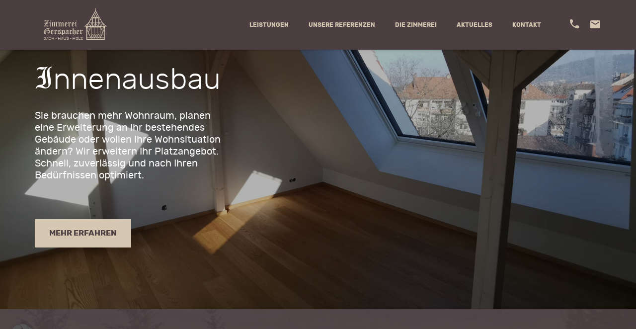

--- FILE ---
content_type: text/html; charset=UTF-8
request_url: https://www.zimmerei-gerspacher.de/innenausbau/
body_size: 45422
content:
<!DOCTYPE HTML>
<html class="" lang="de" prefix="og: https://ogp.me/ns#">
<head>
	<meta charset="UTF-8">
	
<!-- Suchmaschinen-Optimierung durch Rank Math PRO - https://rankmath.com/ -->
<title>Innenausbau - Zimmerei Gerspacher</title>
<meta name="description" content="Klassicher Ausbau mit Gipskarton oder Gipsfaserplatten, auf Wunsch mit Verputz, Glattspachtelung oder Tapezierung und Holzverkleidungen jedweder Art führen"/>
<meta name="robots" content="follow, index, max-snippet:-1, max-video-preview:-1, max-image-preview:large"/>
<link rel="canonical" href="https://www.zimmerei-gerspacher.de/innenausbau/" />
<meta property="og:locale" content="de_DE" />
<meta property="og:type" content="article" />
<meta property="og:title" content="Innenausbau - Zimmerei Gerspacher" />
<meta property="og:description" content="Klassicher Ausbau mit Gipskarton oder Gipsfaserplatten, auf Wunsch mit Verputz, Glattspachtelung oder Tapezierung und Holzverkleidungen jedweder Art führen" />
<meta property="og:url" content="https://www.zimmerei-gerspacher.de/innenausbau/" />
<meta property="og:site_name" content="Zimmerei Gerspacher" />
<meta property="og:updated_time" content="2020-09-09T13:57:50+02:00" />
<meta name="twitter:card" content="summary_large_image" />
<meta name="twitter:title" content="Innenausbau - Zimmerei Gerspacher" />
<meta name="twitter:description" content="Klassicher Ausbau mit Gipskarton oder Gipsfaserplatten, auf Wunsch mit Verputz, Glattspachtelung oder Tapezierung und Holzverkleidungen jedweder Art führen" />
<script type="application/ld+json" class="rank-math-schema">{"@context":"https://schema.org","@graph":[{"@type":"","headline":"Innenausbau - Zimmerei Gerspacher","datePublished":"2020-08-26T10:47:56+02:00","dateModified":"2020-09-09T13:57:50+02:00","author":{"@type":"Person","name":"yvonne"},"description":"Klassicher Ausbau mit Gipskarton oder Gipsfaserplatten, auf Wunsch mit Verputz, Glattspachtelung oder Tapezierung und Holzverkleidungen jedweder Art f\u00fchren","name":"Innenausbau - Zimmerei Gerspacher","@id":"https://www.zimmerei-gerspacher.de/innenausbau/#richSnippet","isPartOf":{"@id":"https://www.zimmerei-gerspacher.de/innenausbau/#webpage"},"inLanguage":"de","mainEntityOfPage":{"@id":"https://www.zimmerei-gerspacher.de/innenausbau/#webpage"}}]}</script>
<!-- /Rank Math WordPress SEO Plugin -->

<link rel='dns-prefetch' href='//www.zimmerei-gerspacher.de' />
<link rel="alternate" title="oEmbed (JSON)" type="application/json+oembed" href="https://www.zimmerei-gerspacher.de/wp-json/oembed/1.0/embed?url=https%3A%2F%2Fwww.zimmerei-gerspacher.de%2Finnenausbau%2F" />
<link rel="alternate" title="oEmbed (XML)" type="text/xml+oembed" href="https://www.zimmerei-gerspacher.de/wp-json/oembed/1.0/embed?url=https%3A%2F%2Fwww.zimmerei-gerspacher.de%2Finnenausbau%2F&#038;format=xml" />
<meta name="viewport" content="width=device-width, initial-scale=1"><meta name="SKYPE_TOOLBAR" content="SKYPE_TOOLBAR_PARSER_COMPATIBLE"><meta name="theme-color" content="#f5f5f5"><meta property="og:title" content="Innenausbau"><meta property="og:type" content="website"><meta property="og:url" content="https://www.zimmerei-gerspacher.de/innenausbau/"><meta property="og:image" itemprop="image" content="https://www.zimmerei-gerspacher.de/wp-content/uploads/innenausbau-c-674x400.jpg"><style id='wp-img-auto-sizes-contain-inline-css' type='text/css'>
img:is([sizes=auto i],[sizes^="auto," i]){contain-intrinsic-size:3000px 1500px}
/*# sourceURL=wp-img-auto-sizes-contain-inline-css */
</style>
<style id='wp-emoji-styles-inline-css' type='text/css'>

	img.wp-smiley, img.emoji {
		display: inline !important;
		border: none !important;
		box-shadow: none !important;
		height: 1em !important;
		width: 1em !important;
		margin: 0 0.07em !important;
		vertical-align: -0.1em !important;
		background: none !important;
		padding: 0 !important;
	}
/*# sourceURL=wp-emoji-styles-inline-css */
</style>
<style id='classic-theme-styles-inline-css' type='text/css'>
/*! This file is auto-generated */
.wp-block-button__link{color:#fff;background-color:#32373c;border-radius:9999px;box-shadow:none;text-decoration:none;padding:calc(.667em + 2px) calc(1.333em + 2px);font-size:1.125em}.wp-block-file__button{background:#32373c;color:#fff;text-decoration:none}
/*# sourceURL=/wp-includes/css/classic-themes.min.css */
</style>
<link rel='stylesheet' id='contact-form-7-css' href='https://www.zimmerei-gerspacher.de/wp-content/plugins/contact-form-7/includes/css/styles.css?ver=6.1.4' type='text/css' media='all' />
<link rel='stylesheet' id='d_style-css' href='https://www.zimmerei-gerspacher.de/wp-content/themes/Impreza-child/css/style.css?ver=6.9' type='text/css' media='all' />
<link rel='stylesheet' id='borlabs-cookie-custom-css' href='https://www.zimmerei-gerspacher.de/wp-content/cache/borlabs-cookie/1/borlabs-cookie-1-de.css?ver=3.3.23-28' type='text/css' media='all' />
<link rel='stylesheet' id='us-theme-css' href='https://www.zimmerei-gerspacher.de/wp-content/uploads/us-assets/www.zimmerei-gerspacher.de.css?ver=ad538503' type='text/css' media='all' />
<link rel='stylesheet' id='theme-style-css' href='https://www.zimmerei-gerspacher.de/wp-content/themes/Impreza-child/style.css?ver=7.7.1' type='text/css' media='all' />
<script type="text/javascript" src="https://www.zimmerei-gerspacher.de/wp-content/themes/Impreza-child/js/script.js?ver=6.9" id="d_script-js"></script>
<script data-no-optimize="1" data-no-minify="1" data-cfasync="false" type="text/javascript" src="https://www.zimmerei-gerspacher.de/wp-content/cache/borlabs-cookie/1/borlabs-cookie-config-de.json.js?ver=3.3.23-34" id="borlabs-cookie-config-js"></script>
<script></script><link rel="https://api.w.org/" href="https://www.zimmerei-gerspacher.de/wp-json/" /><link rel="alternate" title="JSON" type="application/json" href="https://www.zimmerei-gerspacher.de/wp-json/wp/v2/pages/704" /><link rel="EditURI" type="application/rsd+xml" title="RSD" href="https://www.zimmerei-gerspacher.de/xmlrpc.php?rsd" />
<meta name="generator" content="WordPress 6.9" />
<link rel='shortlink' href='https://www.zimmerei-gerspacher.de/?p=704' />
	<script>
		if ( !/Android|webOS|iPhone|iPad|iPod|BlackBerry|IEMobile|Opera Mini/i.test( navigator.userAgent ) ) {
			var root = document.getElementsByTagName( 'html' )[ 0 ]
			root.className += " no-touch";
		}
	</script>
	<meta name="generator" content="Powered by WPBakery Page Builder - drag and drop page builder for WordPress."/>
<link rel="icon" href="https://www.zimmerei-gerspacher.de/wp-content/uploads/cropped-Gerspacher_favicon-32x32.jpg" sizes="32x32" />
<link rel="icon" href="https://www.zimmerei-gerspacher.de/wp-content/uploads/cropped-Gerspacher_favicon-192x192.jpg" sizes="192x192" />
<link rel="apple-touch-icon" href="https://www.zimmerei-gerspacher.de/wp-content/uploads/cropped-Gerspacher_favicon-180x180.jpg" />
<meta name="msapplication-TileImage" content="https://www.zimmerei-gerspacher.de/wp-content/uploads/cropped-Gerspacher_favicon-270x270.jpg" />
		<style type="text/css" id="wp-custom-css">
			@media (max-width: 768px) {
    #hide-mobile {
        display: none;
    }
	.social-icons {
    display: flex
;
    gap: 10px;
    margin: 0 auto;
    flex-wrap: nowrap;
    justify-content: center;
}
}
@media (min-width: 769px) {
    #hide-desktop {
        display: none;
    }
}
		</style>
		<noscript><style> .wpb_animate_when_almost_visible { opacity: 1; }</style></noscript>		<style id="us-header-css"> .l-subheader.at_middle, .l-subheader.at_middle .w-dropdown-list, .l-subheader.at_middle .type_mobile .w-nav-list.level_1{background:#4B3F42;color:#D5C6B1} .no-touch .l-subheader.at_middle a:hover, .no-touch .l-header.bg_transparent .l-subheader.at_middle .w-dropdown.opened a:hover{color:#FFFFFF} .l-header.bg_transparent:not(.sticky) .l-subheader.at_middle{background:#4B3F42;color:transparent} .no-touch .l-header.bg_transparent:not(.sticky) .at_middle .w-cart-link:hover, .no-touch .l-header.bg_transparent:not(.sticky) .at_middle .w-text a:hover, .no-touch .l-header.bg_transparent:not(.sticky) .at_middle .w-html a:hover, .no-touch .l-header.bg_transparent:not(.sticky) .at_middle .w-nav>a:hover, .no-touch .l-header.bg_transparent:not(.sticky) .at_middle .w-menu a:hover, .no-touch .l-header.bg_transparent:not(.sticky) .at_middle .w-search>a:hover, .no-touch .l-header.bg_transparent:not(.sticky) .at_middle .w-dropdown a:hover, .no-touch .l-header.bg_transparent:not(.sticky) .at_middle .type_desktop .menu-item.level_1:hover>a{color:#ffffff} .header_ver .l-header{background:#4B3F42;color:#D5C6B1}@media (min-width:1080px){.hidden_for_default{display:none!important} .l-subheader.at_top{display:none} .l-subheader.at_bottom{display:none}.l-header{position:relative;z-index:111;width:100%} .l-subheader{margin:0 auto} .l-subheader.width_full{padding-left:1.5rem;padding-right:1.5rem} .l-subheader-h{display:flex;align-items:center;position:relative;margin:0 auto;height:inherit} .w-header-show{display:none}.l-header.pos_fixed{position:fixed;left:0} .l-header.pos_fixed:not(.notransition) .l-subheader{transition-property:transform, background, box-shadow, line-height, height;transition-duration:0.3s;transition-timing-function:cubic-bezier(.78,.13,.15,.86)}.header_hor .l-header.sticky_auto_hide{transition:transform 0.3s cubic-bezier(.78,.13,.15,.86) 0.1s} .header_hor .l-header.sticky_auto_hide.down{transform:translateY(-100%);overflow:hidden}.l-header.bg_transparent:not(.sticky) .l-subheader{box-shadow:none!important;background:none} .l-header.bg_transparent~.l-main .l-section.width_full.height_auto:first-child>.l-section-h{padding-top:0!important;padding-bottom:0!important}.l-header.pos_static.bg_transparent{position:absolute;left:0}.l-subheader.width_full .l-subheader-h{max-width:none!important}.headerinpos_above .l-header.pos_fixed{overflow:hidden;transition:transform 0.3s;transform:translate3d(0,-100%,0)} .headerinpos_above .l-header.pos_fixed.sticky{overflow:visible;transform:none} .headerinpos_above .l-header.pos_fixed~.l-section>.l-section-h, .headerinpos_above .l-header.pos_fixed~.l-main .l-section:first-of-type>.l-section-h{padding-top:0!important}.l-header.shadow_thin .l-subheader.at_middle, .l-header.shadow_thin .l-subheader.at_bottom, .l-header.shadow_none.sticky .l-subheader.at_middle, .l-header.shadow_none.sticky .l-subheader.at_bottom{box-shadow:0 1px 0 rgba(0,0,0,0.08)} .l-header.shadow_wide .l-subheader.at_middle, .l-header.shadow_wide .l-subheader.at_bottom{box-shadow:0 3px 5px -1px rgba(0,0,0,0.1), 0 2px 1px -1px rgba(0,0,0,0.05)}.header_hor .l-subheader-cell>.w-cart{margin-left:0;margin-right:0} .l-header:before{content:'81'} .l-subheader.at_top{line-height:40px;height:40px} .l-header.sticky .l-subheader.at_top{line-height:40px;height:40px} .l-subheader.at_middle{line-height:100px;height:100px} .l-header.sticky .l-subheader.at_middle{line-height:81px;height:81px} .l-subheader.at_bottom{line-height:50px;height:50px} .l-header.sticky .l-subheader.at_bottom{line-height:50px;height:50px}.l-subheader.with_centering .l-subheader-cell.at_left, .l-subheader.with_centering .l-subheader-cell.at_right{flex-basis:100px}.l-header.pos_fixed~.l-main>.l-section:first-of-type>.l-section-h, .headerinpos_below .l-header.pos_fixed~.l-main>.l-section:nth-of-type(2)>.l-section-h, .l-header.pos_static.bg_transparent~.l-main>.l-section:first-of-type>.l-section-h{padding-top:100px} .headerinpos_bottom .l-header.pos_fixed~.l-main>.l-section:first-of-type>.l-section-h{padding-bottom:100px}.l-header.bg_transparent~.l-main .l-section.valign_center:first-of-type>.l-section-h{top:-50px} .headerinpos_bottom .l-header.pos_fixed.bg_transparent~.l-main .l-section.valign_center:first-of-type>.l-section-h{top:50px}.menu-item-object-us_page_block{max-height:calc(100vh - 100px)}.l-header.pos_fixed:not(.down)~.l-main .l-section.type_sticky{top:81px} .admin-bar .l-header.pos_fixed:not(.down)~.l-main .l-section.type_sticky{top:113px} .l-header.pos_fixed.sticky:not(.down)~.l-main .l-section.type_sticky:first-of-type>.l-section-h{padding-top:81px}.l-header.pos_fixed~.l-main .vc_column-inner.type_sticky>.wpb_wrapper{top:calc(81px + 4rem)}.l-header.pos_fixed~.l-main .woocommerce .cart-collaterals, .l-header.pos_fixed~.l-main .woocommerce-checkout #order_review{top:81px}.l-header.pos_static.bg_solid~.l-main .l-section.height_full:first-of-type{min-height:calc(100vh - 100px)} .admin-bar .l-header.pos_static.bg_solid~.l-main .l-section.height_full:first-of-type{min-height:calc(100vh - 132px)} .l-header.pos_fixed:not(.sticky_auto_hide)~.l-main .l-section.height_full:not(:first-of-type){min-height:calc(100vh - 81px)} .admin-bar .l-header.pos_fixed:not(.sticky_auto_hide)~.l-main .l-section.height_full:not(:first-of-type){min-height:calc(100vh - 113px)}.headerinpos_below .l-header.pos_fixed:not(.sticky){position:absolute;top:100%} .headerinpos_bottom .l-header.pos_fixed:not(.sticky){position:absolute;bottom:0} .headerinpos_below .l-header.pos_fixed~.l-main>.l-section:first-of-type>.l-section-h, .headerinpos_bottom .l-header.pos_fixed~.l-main>.l-section:first-of-type>.l-section-h{padding-top:0!important} .headerinpos_below .l-header.pos_fixed~.l-main .l-section.height_full:nth-of-type(2){min-height:100vh} .admin-bar.headerinpos_below .l-header.pos_fixed~.l-main .l-section.height_full:nth-of-type(2){min-height:calc(100vh - 32px)} .headerinpos_bottom .l-header.pos_fixed:not(.sticky) .w-cart-dropdown, .headerinpos_bottom .l-header.pos_fixed:not(.sticky) .w-nav.type_desktop .w-nav-list.level_2{bottom:100%;transform-origin:0 100%} .headerinpos_bottom .l-header.pos_fixed:not(.sticky) .w-nav.type_mobile.m_layout_dropdown .w-nav-list.level_1{top:auto;bottom:100%;box-shadow:0 -3px 3px rgba(0,0,0,0.1)} .headerinpos_bottom .l-header.pos_fixed:not(.sticky) .w-nav.type_desktop .w-nav-list.level_3, .headerinpos_bottom .l-header.pos_fixed:not(.sticky) .w-nav.type_desktop .w-nav-list.level_4{top:auto;bottom:0;transform-origin:0 100%}.headerinpos_bottom .l-header.pos_fixed:not(.sticky) .w-dropdown-list{top:auto;bottom:-0.4em;padding-top:0.4em;padding-bottom:2.4em}}@media (min-width:768px) and (max-width:1079px){.hidden_for_tablets{display:none!important} .l-subheader.at_top{display:none} .l-subheader.at_bottom{display:none}.l-header{position:relative;z-index:111;width:100%} .l-subheader{margin:0 auto} .l-subheader.width_full{padding-left:1.5rem;padding-right:1.5rem} .l-subheader-h{display:flex;align-items:center;position:relative;margin:0 auto;height:inherit} .w-header-show{display:none}.l-header.pos_fixed{position:fixed;left:0} .l-header.pos_fixed:not(.notransition) .l-subheader{transition-property:transform, background, box-shadow, line-height, height;transition-duration:0.3s;transition-timing-function:cubic-bezier(.78,.13,.15,.86)}.header_hor .l-header.sticky_auto_hide{transition:transform 0.3s cubic-bezier(.78,.13,.15,.86) 0.1s} .header_hor .l-header.sticky_auto_hide.down{transform:translateY(-100%);overflow:hidden}.l-header.bg_transparent:not(.sticky) .l-subheader{box-shadow:none!important;background:none} .l-header.bg_transparent~.l-main .l-section.width_full.height_auto:first-child>.l-section-h{padding-top:0!important;padding-bottom:0!important}.l-header.pos_static.bg_transparent{position:absolute;left:0}.l-subheader.width_full .l-subheader-h{max-width:none!important}.headerinpos_above .l-header.pos_fixed{overflow:hidden;transition:transform 0.3s;transform:translate3d(0,-100%,0)} .headerinpos_above .l-header.pos_fixed.sticky{overflow:visible;transform:none} .headerinpos_above .l-header.pos_fixed~.l-section>.l-section-h, .headerinpos_above .l-header.pos_fixed~.l-main .l-section:first-of-type>.l-section-h{padding-top:0!important}.l-header.shadow_thin .l-subheader.at_middle, .l-header.shadow_thin .l-subheader.at_bottom, .l-header.shadow_none.sticky .l-subheader.at_middle, .l-header.shadow_none.sticky .l-subheader.at_bottom{box-shadow:0 1px 0 rgba(0,0,0,0.08)} .l-header.shadow_wide .l-subheader.at_middle, .l-header.shadow_wide .l-subheader.at_bottom{box-shadow:0 3px 5px -1px rgba(0,0,0,0.1), 0 2px 1px -1px rgba(0,0,0,0.05)}.header_hor .l-subheader-cell>.w-cart{margin-left:0;margin-right:0} .l-header:before{content:'60'} .l-subheader.at_top{line-height:40px;height:40px} .l-header.sticky .l-subheader.at_top{line-height:40px;height:40px} .l-subheader.at_middle{line-height:80px;height:80px} .l-header.sticky .l-subheader.at_middle{line-height:60px;height:60px} .l-subheader.at_bottom{line-height:50px;height:50px} .l-header.sticky .l-subheader.at_bottom{line-height:50px;height:50px}.l-subheader.with_centering_tablets .l-subheader-cell.at_left, .l-subheader.with_centering_tablets .l-subheader-cell.at_right{flex-basis:100px}.l-header.pos_fixed~.l-main>.l-section:first-of-type>.l-section-h, .headerinpos_below .l-header.pos_fixed~.l-main>.l-section:nth-of-type(2)>.l-section-h, .l-header.pos_static.bg_transparent~.l-main>.l-section:first-of-type>.l-section-h{padding-top:80px}.l-header.bg_transparent~.l-main .l-section.valign_center:first-of-type>.l-section-h{top:-40px}.l-header.pos_fixed~.l-main .l-section.type_sticky{top:60px} .admin-bar .l-header.pos_fixed~.l-main .l-section.type_sticky{top:92px} .l-header.pos_fixed.sticky:not(.down)~.l-main .l-section.type_sticky:first-of-type>.l-section-h{padding-top:60px}.l-header.pos_static.bg_solid~.l-main .l-section.height_full:first-of-type{min-height:calc(100vh - 80px)} .l-header.pos_fixed:not(.sticky_auto_hide)~.l-main .l-section.height_full:not(:first-of-type){min-height:calc(100vh - 60px)}}@media (max-width:767px){.hidden_for_mobiles{display:none!important} .l-subheader.at_top{display:none} .l-subheader.at_bottom{display:none}.l-header{position:relative;z-index:111;width:100%} .l-subheader{margin:0 auto} .l-subheader.width_full{padding-left:1.5rem;padding-right:1.5rem} .l-subheader-h{display:flex;align-items:center;position:relative;margin:0 auto;height:inherit} .w-header-show{display:none}.l-header.pos_fixed{position:fixed;left:0} .l-header.pos_fixed:not(.notransition) .l-subheader{transition-property:transform, background, box-shadow, line-height, height;transition-duration:0.3s;transition-timing-function:cubic-bezier(.78,.13,.15,.86)}.header_hor .l-header.sticky_auto_hide{transition:transform 0.3s cubic-bezier(.78,.13,.15,.86) 0.1s} .header_hor .l-header.sticky_auto_hide.down{transform:translateY(-100%);overflow:hidden}.l-header.bg_transparent:not(.sticky) .l-subheader{box-shadow:none!important;background:none} .l-header.bg_transparent~.l-main .l-section.width_full.height_auto:first-child>.l-section-h{padding-top:0!important;padding-bottom:0!important}.l-header.pos_static.bg_transparent{position:absolute;left:0}.l-subheader.width_full .l-subheader-h{max-width:none!important}.headerinpos_above .l-header.pos_fixed{overflow:hidden;transition:transform 0.3s;transform:translate3d(0,-100%,0)} .headerinpos_above .l-header.pos_fixed.sticky{overflow:visible;transform:none} .headerinpos_above .l-header.pos_fixed~.l-section>.l-section-h, .headerinpos_above .l-header.pos_fixed~.l-main .l-section:first-of-type>.l-section-h{padding-top:0!important}.l-header.shadow_thin .l-subheader.at_middle, .l-header.shadow_thin .l-subheader.at_bottom, .l-header.shadow_none.sticky .l-subheader.at_middle, .l-header.shadow_none.sticky .l-subheader.at_bottom{box-shadow:0 1px 0 rgba(0,0,0,0.08)} .l-header.shadow_wide .l-subheader.at_middle, .l-header.shadow_wide .l-subheader.at_bottom{box-shadow:0 3px 5px -1px rgba(0,0,0,0.1), 0 2px 1px -1px rgba(0,0,0,0.05)}.header_hor .l-subheader-cell>.w-cart{margin-left:0;margin-right:0} .l-header:before{content:'60'} .l-subheader.at_top{line-height:40px;height:40px} .l-header.sticky .l-subheader.at_top{line-height:40px;height:40px} .l-subheader.at_middle{line-height:86px;height:86px} .l-header.sticky .l-subheader.at_middle{line-height:60px;height:60px} .l-subheader.at_bottom{line-height:50px;height:50px} .l-header.sticky .l-subheader.at_bottom{line-height:50px;height:50px}.l-subheader.with_centering_mobiles .l-subheader-cell.at_left, .l-subheader.with_centering_mobiles .l-subheader-cell.at_right{flex-basis:100px}.l-header.pos_fixed~.l-main>.l-section:first-of-type>.l-section-h, .headerinpos_below .l-header.pos_fixed~.l-main>.l-section:nth-of-type(2)>.l-section-h, .l-header.pos_static.bg_transparent~.l-main>.l-section:first-of-type>.l-section-h{padding-top:86px}.l-header.bg_transparent~.l-main .l-section.valign_center:first-of-type>.l-section-h{top:-43px}.l-header.pos_fixed~.l-main .l-section.type_sticky{top:60px} .l-header.pos_fixed.sticky:not(.down)~.l-main .l-section.type_sticky:first-of-type>.l-section-h{padding-top:60px}.l-header.pos_static.bg_solid~.l-main .l-section.height_full:first-of-type{min-height:calc(100vh - 86px)} .l-header.pos_fixed:not(.sticky_auto_hide)~.l-main .l-section.height_full:not(:first-of-type){min-height:calc(100vh - 60px)}} .header_hor .ush_menu_2.type_desktop .menu-item.level_1>a:not(.w-btn){padding-left:20px;padding-right:20px} .header_hor .ush_menu_2.type_desktop .menu-item.level_1>a.w-btn{margin-left:20px;margin-right:20px} .header_ver .ush_menu_2.type_desktop .menu-item.level_1>a:not(.w-btn){padding-top:20px;padding-bottom:20px} .header_ver .ush_menu_2.type_desktop .menu-item.level_1>a.w-btn{margin-top:20px;margin-bottom:20px} .ush_menu_2.type_desktop .menu-item:not(.level_1){font-size:1rem} .ush_menu_2.type_mobile .w-nav-anchor.level_1{font-size:1.1rem} .ush_menu_2.type_mobile .w-nav-anchor:not(.level_1){font-size:0.9rem} @media (min-width:1080px){.ush_menu_2 .w-nav-icon{font-size:20px}} @media (min-width:768px) and (max-width:1079px){.ush_menu_2 .w-nav-icon{font-size:20px}} @media (max-width:767px){.ush_menu_2 .w-nav-icon{font-size:20px}} .ush_menu_2 .w-nav-icon i{border-width:3px}@media screen and (max-width:1099px){.w-nav.ush_menu_2>.w-nav-list.level_1{display:none} .ush_menu_2 .w-nav-control{display:block}} .ush_menu_2 .menu-item.level_1>a:not(.w-btn):focus, .no-touch .ush_menu_2 .menu-item.level_1.opened>a:not(.w-btn), .no-touch .ush_menu_2 .menu-item.level_1:hover>a:not(.w-btn){background:transparent;color:#D5C6B1}.ush_menu_2 .menu-item.level_1.current-menu-item>a:not(.w-btn), .ush_menu_2 .menu-item.level_1.current-menu-ancestor>a:not(.w-btn), .ush_menu_2 .menu-item.level_1.current-page-ancestor>a:not(.w-btn){background:transparent;color:#D5C6B1}.l-header.bg_transparent:not(.sticky) .ush_menu_2.type_desktop .menu-item.level_1.current-menu-item>a:not(.w-btn), .l-header.bg_transparent:not(.sticky) .ush_menu_2.type_desktop .menu-item.level_1.current-menu-ancestor>a:not(.w-btn), .l-header.bg_transparent:not(.sticky) .ush_menu_2.type_desktop .menu-item.level_1.current-page-ancestor>a:not(.w-btn){background:transparent;color:#ffffff}.ush_menu_2 .w-nav-list:not(.level_1){background:#ffffff;color:#4B3F42}.no-touch .ush_menu_2 .menu-item:not(.level_1)>a:focus, .no-touch .ush_menu_2 .menu-item:not(.level_1):hover>a{background:transparent;color:#D5C6B1}.ush_menu_2 .menu-item:not(.level_1).current-menu-item>a, .ush_menu_2 .menu-item:not(.level_1).current-menu-ancestor>a, .ush_menu_2 .menu-item:not(.level_1).current-page-ancestor>a{background:transparent;color:#D5C6B1}.ush_menu_2{font-weight:700!important;text-transform:uppercase!important}</style>
		<!-- Elfsight Instagram Feed | Zimmerei_gerspacher Aktuelles -->
<script src="https://static.elfsight.com/platform/platform.js" async></script><style id="us-design-options-css">@media (max-width:599px){.us_custom_e28183d5{text-align:center!important}}</style><style id='global-styles-inline-css' type='text/css'>
:root{--wp--preset--aspect-ratio--square: 1;--wp--preset--aspect-ratio--4-3: 4/3;--wp--preset--aspect-ratio--3-4: 3/4;--wp--preset--aspect-ratio--3-2: 3/2;--wp--preset--aspect-ratio--2-3: 2/3;--wp--preset--aspect-ratio--16-9: 16/9;--wp--preset--aspect-ratio--9-16: 9/16;--wp--preset--color--black: #000000;--wp--preset--color--cyan-bluish-gray: #abb8c3;--wp--preset--color--white: #ffffff;--wp--preset--color--pale-pink: #f78da7;--wp--preset--color--vivid-red: #cf2e2e;--wp--preset--color--luminous-vivid-orange: #ff6900;--wp--preset--color--luminous-vivid-amber: #fcb900;--wp--preset--color--light-green-cyan: #7bdcb5;--wp--preset--color--vivid-green-cyan: #00d084;--wp--preset--color--pale-cyan-blue: #8ed1fc;--wp--preset--color--vivid-cyan-blue: #0693e3;--wp--preset--color--vivid-purple: #9b51e0;--wp--preset--gradient--vivid-cyan-blue-to-vivid-purple: linear-gradient(135deg,rgb(6,147,227) 0%,rgb(155,81,224) 100%);--wp--preset--gradient--light-green-cyan-to-vivid-green-cyan: linear-gradient(135deg,rgb(122,220,180) 0%,rgb(0,208,130) 100%);--wp--preset--gradient--luminous-vivid-amber-to-luminous-vivid-orange: linear-gradient(135deg,rgb(252,185,0) 0%,rgb(255,105,0) 100%);--wp--preset--gradient--luminous-vivid-orange-to-vivid-red: linear-gradient(135deg,rgb(255,105,0) 0%,rgb(207,46,46) 100%);--wp--preset--gradient--very-light-gray-to-cyan-bluish-gray: linear-gradient(135deg,rgb(238,238,238) 0%,rgb(169,184,195) 100%);--wp--preset--gradient--cool-to-warm-spectrum: linear-gradient(135deg,rgb(74,234,220) 0%,rgb(151,120,209) 20%,rgb(207,42,186) 40%,rgb(238,44,130) 60%,rgb(251,105,98) 80%,rgb(254,248,76) 100%);--wp--preset--gradient--blush-light-purple: linear-gradient(135deg,rgb(255,206,236) 0%,rgb(152,150,240) 100%);--wp--preset--gradient--blush-bordeaux: linear-gradient(135deg,rgb(254,205,165) 0%,rgb(254,45,45) 50%,rgb(107,0,62) 100%);--wp--preset--gradient--luminous-dusk: linear-gradient(135deg,rgb(255,203,112) 0%,rgb(199,81,192) 50%,rgb(65,88,208) 100%);--wp--preset--gradient--pale-ocean: linear-gradient(135deg,rgb(255,245,203) 0%,rgb(182,227,212) 50%,rgb(51,167,181) 100%);--wp--preset--gradient--electric-grass: linear-gradient(135deg,rgb(202,248,128) 0%,rgb(113,206,126) 100%);--wp--preset--gradient--midnight: linear-gradient(135deg,rgb(2,3,129) 0%,rgb(40,116,252) 100%);--wp--preset--font-size--small: 13px;--wp--preset--font-size--medium: 20px;--wp--preset--font-size--large: 36px;--wp--preset--font-size--x-large: 42px;--wp--preset--spacing--20: 0.44rem;--wp--preset--spacing--30: 0.67rem;--wp--preset--spacing--40: 1rem;--wp--preset--spacing--50: 1.5rem;--wp--preset--spacing--60: 2.25rem;--wp--preset--spacing--70: 3.38rem;--wp--preset--spacing--80: 5.06rem;--wp--preset--shadow--natural: 6px 6px 9px rgba(0, 0, 0, 0.2);--wp--preset--shadow--deep: 12px 12px 50px rgba(0, 0, 0, 0.4);--wp--preset--shadow--sharp: 6px 6px 0px rgba(0, 0, 0, 0.2);--wp--preset--shadow--outlined: 6px 6px 0px -3px rgb(255, 255, 255), 6px 6px rgb(0, 0, 0);--wp--preset--shadow--crisp: 6px 6px 0px rgb(0, 0, 0);}:where(.is-layout-flex){gap: 0.5em;}:where(.is-layout-grid){gap: 0.5em;}body .is-layout-flex{display: flex;}.is-layout-flex{flex-wrap: wrap;align-items: center;}.is-layout-flex > :is(*, div){margin: 0;}body .is-layout-grid{display: grid;}.is-layout-grid > :is(*, div){margin: 0;}:where(.wp-block-columns.is-layout-flex){gap: 2em;}:where(.wp-block-columns.is-layout-grid){gap: 2em;}:where(.wp-block-post-template.is-layout-flex){gap: 1.25em;}:where(.wp-block-post-template.is-layout-grid){gap: 1.25em;}.has-black-color{color: var(--wp--preset--color--black) !important;}.has-cyan-bluish-gray-color{color: var(--wp--preset--color--cyan-bluish-gray) !important;}.has-white-color{color: var(--wp--preset--color--white) !important;}.has-pale-pink-color{color: var(--wp--preset--color--pale-pink) !important;}.has-vivid-red-color{color: var(--wp--preset--color--vivid-red) !important;}.has-luminous-vivid-orange-color{color: var(--wp--preset--color--luminous-vivid-orange) !important;}.has-luminous-vivid-amber-color{color: var(--wp--preset--color--luminous-vivid-amber) !important;}.has-light-green-cyan-color{color: var(--wp--preset--color--light-green-cyan) !important;}.has-vivid-green-cyan-color{color: var(--wp--preset--color--vivid-green-cyan) !important;}.has-pale-cyan-blue-color{color: var(--wp--preset--color--pale-cyan-blue) !important;}.has-vivid-cyan-blue-color{color: var(--wp--preset--color--vivid-cyan-blue) !important;}.has-vivid-purple-color{color: var(--wp--preset--color--vivid-purple) !important;}.has-black-background-color{background-color: var(--wp--preset--color--black) !important;}.has-cyan-bluish-gray-background-color{background-color: var(--wp--preset--color--cyan-bluish-gray) !important;}.has-white-background-color{background-color: var(--wp--preset--color--white) !important;}.has-pale-pink-background-color{background-color: var(--wp--preset--color--pale-pink) !important;}.has-vivid-red-background-color{background-color: var(--wp--preset--color--vivid-red) !important;}.has-luminous-vivid-orange-background-color{background-color: var(--wp--preset--color--luminous-vivid-orange) !important;}.has-luminous-vivid-amber-background-color{background-color: var(--wp--preset--color--luminous-vivid-amber) !important;}.has-light-green-cyan-background-color{background-color: var(--wp--preset--color--light-green-cyan) !important;}.has-vivid-green-cyan-background-color{background-color: var(--wp--preset--color--vivid-green-cyan) !important;}.has-pale-cyan-blue-background-color{background-color: var(--wp--preset--color--pale-cyan-blue) !important;}.has-vivid-cyan-blue-background-color{background-color: var(--wp--preset--color--vivid-cyan-blue) !important;}.has-vivid-purple-background-color{background-color: var(--wp--preset--color--vivid-purple) !important;}.has-black-border-color{border-color: var(--wp--preset--color--black) !important;}.has-cyan-bluish-gray-border-color{border-color: var(--wp--preset--color--cyan-bluish-gray) !important;}.has-white-border-color{border-color: var(--wp--preset--color--white) !important;}.has-pale-pink-border-color{border-color: var(--wp--preset--color--pale-pink) !important;}.has-vivid-red-border-color{border-color: var(--wp--preset--color--vivid-red) !important;}.has-luminous-vivid-orange-border-color{border-color: var(--wp--preset--color--luminous-vivid-orange) !important;}.has-luminous-vivid-amber-border-color{border-color: var(--wp--preset--color--luminous-vivid-amber) !important;}.has-light-green-cyan-border-color{border-color: var(--wp--preset--color--light-green-cyan) !important;}.has-vivid-green-cyan-border-color{border-color: var(--wp--preset--color--vivid-green-cyan) !important;}.has-pale-cyan-blue-border-color{border-color: var(--wp--preset--color--pale-cyan-blue) !important;}.has-vivid-cyan-blue-border-color{border-color: var(--wp--preset--color--vivid-cyan-blue) !important;}.has-vivid-purple-border-color{border-color: var(--wp--preset--color--vivid-purple) !important;}.has-vivid-cyan-blue-to-vivid-purple-gradient-background{background: var(--wp--preset--gradient--vivid-cyan-blue-to-vivid-purple) !important;}.has-light-green-cyan-to-vivid-green-cyan-gradient-background{background: var(--wp--preset--gradient--light-green-cyan-to-vivid-green-cyan) !important;}.has-luminous-vivid-amber-to-luminous-vivid-orange-gradient-background{background: var(--wp--preset--gradient--luminous-vivid-amber-to-luminous-vivid-orange) !important;}.has-luminous-vivid-orange-to-vivid-red-gradient-background{background: var(--wp--preset--gradient--luminous-vivid-orange-to-vivid-red) !important;}.has-very-light-gray-to-cyan-bluish-gray-gradient-background{background: var(--wp--preset--gradient--very-light-gray-to-cyan-bluish-gray) !important;}.has-cool-to-warm-spectrum-gradient-background{background: var(--wp--preset--gradient--cool-to-warm-spectrum) !important;}.has-blush-light-purple-gradient-background{background: var(--wp--preset--gradient--blush-light-purple) !important;}.has-blush-bordeaux-gradient-background{background: var(--wp--preset--gradient--blush-bordeaux) !important;}.has-luminous-dusk-gradient-background{background: var(--wp--preset--gradient--luminous-dusk) !important;}.has-pale-ocean-gradient-background{background: var(--wp--preset--gradient--pale-ocean) !important;}.has-electric-grass-gradient-background{background: var(--wp--preset--gradient--electric-grass) !important;}.has-midnight-gradient-background{background: var(--wp--preset--gradient--midnight) !important;}.has-small-font-size{font-size: var(--wp--preset--font-size--small) !important;}.has-medium-font-size{font-size: var(--wp--preset--font-size--medium) !important;}.has-large-font-size{font-size: var(--wp--preset--font-size--large) !important;}.has-x-large-font-size{font-size: var(--wp--preset--font-size--x-large) !important;}
/*# sourceURL=global-styles-inline-css */
</style>
</head>
<body class="wp-singular page-template-default page page-id-704 wp-embed-responsive wp-theme-Impreza wp-child-theme-Impreza-child l-body Impreza_7.7.1 us-core_7.7.1 header_hor headerinpos_top state_default wpb-js-composer js-comp-ver-8.6.1 vc_responsive">

<div class="l-canvas type_wide">
	<header id="page-header" class="l-header pos_fixed bg_solid shadow_wide id_428"><div class="l-subheader at_middle"><div class="l-subheader-h"><div class="l-subheader-cell at_left"><div class="w-html hidden_for_tablets hidden_for_mobiles ush_html_1"><a href="/"><svg id="Ebene_1" data-name="Ebene 1" xmlns="http://www.w3.org/2000/svg" width="162.5" height="65" viewBox="0 0 162.5 83.282">
  <path id="Pfad_128" data-name="Pfad 128" d="M13.766,242.79l.337.28q-.983,1.319-1.663,2.375t-2.5,3.981H13.5l-.424.849H9.407q-.341.593-.749,1.2H12.47l-.369.811H8.15a13.329,13.329,0,0,1-1.515,2q-.844.914-3.841,3.735a15.627,15.627,0,0,1,6.189-1.414,7.062,7.062,0,0,1,1.779.212,9.1,9.1,0,0,1,1.812.714l1.2-1.429.331.322L11.6,259.491a13.651,13.651,0,0,0-2.569-.971,10.307,10.307,0,0,0-2.5-.291,11.3,11.3,0,0,0-2.589.292,17.1,17.1,0,0,0-2.809.969L.84,259.1a29.242,29.242,0,0,0,2.112-2.586q.822-1.156,2.831-4.221H2.2l.406-.811H6.318l.788-1.2H3.177l.414-.849H7.662a15.074,15.074,0,0,1,1.622-2.072q1.179-1.256,3.184-3.151a15.194,15.194,0,0,1-2.889,1.134,10.622,10.622,0,0,1-2.634.315,8.3,8.3,0,0,1-2.028-.234,7.205,7.205,0,0,1-1.6-.676l-1.386,1.645-.377-.33L4.35,242.79a13.168,13.168,0,0,0,2.473.975,8.681,8.681,0,0,0,4.383.011,14.62,14.62,0,0,0,2.561-.986Z" transform="translate(-0.725 -209.967)" fill="#d5c6b1"/>
  <path id="Pfad_129" data-name="Pfad 129" d="M109.294,255.28l1.958,1.622-.871.844v6a3.007,3.007,0,0,0,.16,1.234c.107.191.215.287.327.287a.456.456,0,0,0,.22-.055,5.376,5.376,0,0,0,.577-.441l.27.342-2.364,1.918a3.293,3.293,0,0,1-1.14-1.186,5.2,5.2,0,0,1-.254-1.945v-6.151l-.827-.844Zm.833-3.77h1.4l-1.521,2.382h-.441Z" transform="translate(-92.836 -217.508)" fill="#d5c6b1"/>
  <path id="Pfad_130" data-name="Pfad 130" d="M165.986,280.05l.32.3a4.964,4.964,0,0,0-.852.881,1.893,1.893,0,0,0-.284.66,8.558,8.558,0,0,0-.066,1.352v4.58a2.651,2.651,0,0,0,.178,1.2c.119.2.231.3.337.3a1.669,1.669,0,0,0,.769-.452l.27.341-2.387,1.941a4.353,4.353,0,0,1-1.063-1.057,2.6,2.6,0,0,1-.354-1.311v-6.638l-1.1-.958L160,282.822v5.961l.827.887-1.924,1.487-1.956-1.487.807-.887V283.3a3.276,3.276,0,0,0-.143-1.234,3.014,3.014,0,0,0-.957-.892l-1.744,1.463v6.142l.849.887-1.935,1.487-1.979-1.487.86-.887v-5.9a2.865,2.865,0,0,0-.228-1.324c-.12-.205-.23-.308-.33-.308a1.917,1.917,0,0,0-.726.43l-.27-.342,2.287-1.94a5.343,5.343,0,0,1,1.023.865,2.04,2.04,0,0,1,.383.733,6.261,6.261,0,0,1,.066,1.136L158.2,279.4a6.12,6.12,0,0,1,1.415,1.422,3.2,3.2,0,0,1,.387,1.433l3.078-2.855,1.8,1.687Z" transform="translate(-130.715 -241.628)" fill="#d5c6b1"/>
  <path id="Pfad_131" data-name="Pfad 131" d="M287.8,280.05l.319.3a4.944,4.944,0,0,0-.85.881,1.892,1.892,0,0,0-.284.66,8.5,8.5,0,0,0-.068,1.352v4.58a2.633,2.633,0,0,0,.18,1.2c.119.2.231.3.337.3a1.663,1.663,0,0,0,.768-.452l.27.341-2.381,1.944a4.353,4.353,0,0,1-1.063-1.057,2.589,2.589,0,0,1-.354-1.311v-6.641l-1.1-.958-1.751,1.637v5.961l.826.887-1.922,1.487-1.958-1.487.811-.887V283.3a3.305,3.305,0,0,0-.142-1.234,3.014,3.014,0,0,0-.957-.892l-1.744,1.463v6.142l.848.887-1.935,1.487-1.978-1.487.86-.887v-5.9a2.844,2.844,0,0,0-.23-1.324q-.178-.308-.328-.308a1.778,1.778,0,0,0-.726.43l-.27-.342,2.275-1.94a5.343,5.343,0,0,1,1.023.865,2.016,2.016,0,0,1,.381.733,6.1,6.1,0,0,1,.068,1.136L280,279.4a6.15,6.15,0,0,1,1.417,1.422,3.2,3.2,0,0,1,.387,1.433l3.081-2.855,1.8,1.687Z" transform="translate(-236.066 -241.628)" fill="#d5c6b1"/>
  <path id="Pfad_132" data-name="Pfad 132" d="M402.129,279.4l3.109,3.627-4.939,3.461V288.5l2.558,1.014,1.73-1.18.237.331-3.565,2.492a14.2,14.2,0,0,0-1.8-.838,16.225,16.225,0,0,0-2.009-.53v-.27a1.111,1.111,0,0,0,.5-.541,4.827,4.827,0,0,0,.127-1.406v-6.315q1.037-.376,1.72-.684Q400.3,280.337,402.129,279.4Zm-1.676,1.268-.154.077v5l2.9-2.032Z" transform="translate(-343.717 -241.628)" fill="#d5c6b1"/>
  <path id="Pfad_133" data-name="Pfad 133" d="M467.975,279.4l1.67,2-1.67,1.487-1.394-1.766-1.092.994v6.416l1.257.9,1.136-.894.253.353-2.828,2.26A9.872,9.872,0,0,0,463.793,290a5.677,5.677,0,0,0-1.336-.55V289.2a1.743,1.743,0,0,0,.633-.688,3.9,3.9,0,0,0,.149-1.329v-4.5a2.254,2.254,0,0,0-.188-1.13.537.537,0,0,0-.415-.281,1.226,1.226,0,0,0-.676.441l-.27-.319,2.3-2a5.413,5.413,0,0,1,1.283,1.245,1.633,1.633,0,0,1,.222.915Z" transform="translate(-399.273 -241.628)" fill="#d5c6b1"/>
  <path id="Pfad_134" data-name="Pfad 134" d="M534.434,279.4l3.109,3.627-4.938,3.461V288.5l2.558,1.014,1.73-1.18.242.331-3.566,2.492a14.177,14.177,0,0,0-1.8-.838,16.223,16.223,0,0,0-2.009-.53v-.27a1.111,1.111,0,0,0,.5-.541,4.828,4.828,0,0,0,.127-1.406v-6.315q1.037-.376,1.72-.684Q532.6,280.337,534.434,279.4Zm-1.676,1.268-.154.077v5l2.9-2.035Z" transform="translate(-458.14 -241.628)" fill="#d5c6b1"/>
  <path id="Pfad_135" data-name="Pfad 135" d="M598.075,255.28l1.958,1.622-.872.844v6a3.031,3.031,0,0,0,.159,1.234c.105.191.216.287.328.287a.447.447,0,0,0,.219-.055,5.243,5.243,0,0,0,.577-.441l.27.342-2.364,1.918a3.314,3.314,0,0,1-1.14-1.186,5.194,5.194,0,0,1-.255-1.945v-6.151l-.826-.844Zm.833-3.77h1.4l-1.521,2.382h-.441Z" transform="translate(-515.538 -217.508)" fill="#d5c6b1"/>
  <path id="Pfad_136" data-name="Pfad 136" d="M15.963,391.819l.2.364-4.026,2.974a5.543,5.543,0,0,1,2.416.595,4.28,4.28,0,0,1,2.492,3.869,5.848,5.848,0,0,1-1.272,3.545,9.374,9.374,0,0,1-3.627,2.808,10.489,10.489,0,0,1-4.437,1.1,7.521,7.521,0,0,1-3.65-.894,6.069,6.069,0,0,1-2.433-2.237,5.752,5.752,0,0,1-.785-2.966,6.778,6.778,0,0,1,.883-3.38A12.945,12.945,0,0,1,5,394.138L9.458,390.6a19.383,19.383,0,0,0,2.908,1.2,7.547,7.547,0,0,0,2.06.3,4.614,4.614,0,0,0,1.537-.28Zm-10.68,2.712a8.813,8.813,0,0,0-1.78,2.447,6.5,6.5,0,0,0-.512,2.669,6.376,6.376,0,0,0,.337,2.163,6.772,6.772,0,0,0,1,1.807,3.1,3.1,0,0,0,.794-.969,4.418,4.418,0,0,0,.165-1.478Zm3.749,3.145a8.541,8.541,0,0,0-1.455.857v1.855a3.479,3.479,0,0,1-.122,1.141,1.671,1.671,0,0,1-.52.616l-.4.3-1.893,1.59a7.194,7.194,0,0,0,2.016,1.548,6.143,6.143,0,0,0,2.369.577ZM7.764,392.5l-.187.187v5.216l5.156-3.883q-2.41-.6-4.972-1.52Zm1.757,7.606a6.035,6.035,0,0,0,1.411.75,4.29,4.29,0,0,0,1.41.22,4.572,4.572,0,0,0,1.3-.177,7.7,7.7,0,0,0,1.51-.694,3.746,3.746,0,0,0-1.014-1.871,4.151,4.151,0,0,0-3.007-1.167,4.956,4.956,0,0,0-1.622.3Zm0,3.065a5.55,5.55,0,0,1,2.612-.738,5.6,5.6,0,0,1,2.525.676,5.137,5.137,0,0,0,.562-2.227v-.143a9.259,9.259,0,0,1-1.6.676,4.987,4.987,0,0,1-1.322.168,4.673,4.673,0,0,1-1.378-.212,6.585,6.585,0,0,1-1.41-.635Zm0,2.974a6.068,6.068,0,0,0,1.675-.287,6.945,6.945,0,0,0,1.874-.992,7.2,7.2,0,0,0,1.352-1.345,6.285,6.285,0,0,0-2.359-.552,5.131,5.131,0,0,0-2.535.729Z" transform="translate(-0.723 -337.794)" fill="#d5c6b1"/>
  <path id="Pfad_137" data-name="Pfad 137" d="M138.025,425.55l3.109,3.627-4.94,3.464v2.006l2.558,1.014,1.73-1.18.243.331L137.16,437.3a14.276,14.276,0,0,0-1.8-.838,16.305,16.305,0,0,0-2.01-.529v-.27a1.106,1.106,0,0,0,.5-.541,4.773,4.773,0,0,0,.127-1.4V427.4q1.037-.376,1.72-.683Q136.194,426.487,138.025,425.55Zm-1.676,1.268-.154.077v5l2.9-2.036Z" transform="translate(-115.321 -368.02)" fill="#d5c6b1"/>
  <path id="Pfad_138" data-name="Pfad 138" d="M203.845,425.55l1.671,2-1.671,1.487-1.394-1.766-1.092.994v6.416l1.257.9,1.136-.894.254.353-2.828,2.26a9.831,9.831,0,0,0-1.513-1.157,5.652,5.652,0,0,0-1.337-.552v-.242a1.768,1.768,0,0,0,.634-.689,3.951,3.951,0,0,0,.149-1.329v-4.5a2.261,2.261,0,0,0-.189-1.13.531.531,0,0,0-.415-.281,1.228,1.228,0,0,0-.676.442l-.27-.32,2.3-2a5.46,5.46,0,0,1,1.284,1.246,1.622,1.622,0,0,1,.22.914Z" transform="translate(-170.851 -368.02)" fill="#d5c6b1"/>
  <path id="Pfad_139" data-name="Pfad 139" d="M267.778,418.595l2.561,1.336v4.641a4.868,4.868,0,0,0-1.679.453,7.458,7.458,0,0,0-1.7,1.234,6.975,6.975,0,0,0-1.418-.676,4.275,4.275,0,0,0-1.273-.187,2.917,2.917,0,0,0-1.844.629.911.911,0,0,1-.43.231.35.35,0,0,1-.243-.122.346.346,0,0,1-.12-.242c0-.089.077-.205.231-.353q.135-.135.452-.508l1-1.245,1.421-1.893-2.412-1.3v-4.1a6.9,6.9,0,0,0,1.79-.788,5.577,5.577,0,0,0,1.242-1.2,20.572,20.572,0,0,0,2.271.838,4.525,4.525,0,0,0,1.179.165,1.52,1.52,0,0,0,.964-.27.741.741,0,0,0,.342-.568.552.552,0,0,0-.22-.4,1.059,1.059,0,0,1-.43-.75.776.776,0,0,1,.188-.541.557.557,0,0,1,.419-.2.733.733,0,0,1,.557.281,1.081,1.081,0,0,1,.247.744,2.279,2.279,0,0,1-.2.926,5.966,5.966,0,0,1-.764,1.169Zm-1.33,1.766-2.658,3.561a6.485,6.485,0,0,1,.9-.242,4.228,4.228,0,0,1,.76-.077,5.055,5.055,0,0,1,2.635.837v-3.2Zm-1.893-1,1.51.783,2.4-3.2a4.754,4.754,0,0,1-1.279.211,4.527,4.527,0,0,1-2.635-.9Z" transform="translate(-226.259 -356.976)" fill="#d5c6b1"/>
  <path id="Pfad_140" data-name="Pfad 140" d="M336.24,427.248l2.32-1.7a3.813,3.813,0,0,1,1.19,1.146,3.02,3.02,0,0,1,.293,1.456l2.861-2.6a7.864,7.864,0,0,1,1.935,1.8,2.706,2.706,0,0,1,.31,1.445v6.173A12.589,12.589,0,0,0,341.9,437.3a15.8,15.8,0,0,0-1.858-.971v.783a5.169,5.169,0,0,0,.27,1.974,2.52,2.52,0,0,0,.992,1.048l-.143.3a8.7,8.7,0,0,1-1.814-.827,2.877,2.877,0,0,1-.765-.783,4.768,4.768,0,0,1-1.5.96l-.154-.22a2.712,2.712,0,0,0,.666-.933,3.661,3.661,0,0,0,.193-1.328v-1.61a6.721,6.721,0,0,0-1.279-.12,1.248,1.248,0,0,0-.177.011v-.926a11.23,11.23,0,0,1,1.459-.258v-5.486a2.219,2.219,0,0,0-.247-1.234.67.67,0,0,0-.507-.342.933.933,0,0,0-.53.287Zm3.8,1.472v5.7q1.29.27,1.757.406a8.572,8.572,0,0,1,1.1.425v-6.194a2.486,2.486,0,0,0-.038-.6,1.352,1.352,0,0,0-.326-.337q-.641-.552-.994-.795Z" transform="translate(-290.782 -368.02)" fill="#d5c6b1"/>
  <path id="Pfad_141" data-name="Pfad 141" d="M422.1,425.973l.4.154a6.943,6.943,0,0,0-.754,1.417,4.424,4.424,0,0,0-.16,1.329v4.7a3.815,3.815,0,0,0,.165,1.461.47.47,0,0,0,.4.292.586.586,0,0,0,.251-.064c.053-.034.21-.161.472-.377l.27.342L420.8,437.25a4.283,4.283,0,0,1-1.14-1.186,3.307,3.307,0,0,1-.32-1.46l-3.347,2.646A4.181,4.181,0,0,1,414.1,434.2a4.428,4.428,0,0,1,.406-1.893,12.433,12.433,0,0,1,1.871-2.7l-1.326-2.839.153-.285c.287.022.5.034.638.034a3.093,3.093,0,0,0,2.289-1.026,7.922,7.922,0,0,0,1.757.753,5.57,5.57,0,0,0,1.457.284.637.637,0,0,0,.353-.081A2.345,2.345,0,0,0,422.1,425.973Zm-2.767,2.1-3.765-1.157,1.342,2.839,2.433,1.14Zm0,3.284L416.67,430.1a5.81,5.81,0,0,0-.618,2.363,3.5,3.5,0,0,0,1.622,2.947l1.664-1.345Z" transform="translate(-358.115 -367.968)" fill="#d5c6b1"/>
  <path id="Pfad_142" data-name="Pfad 142" d="M494.66,425.55l2.862,1.637-1.175,1.714-2.148-1.245v7.03l2.163.969,1.155-.834.116.472L494.9,437.3a13.218,13.218,0,0,0-1.807-.873,11.35,11.35,0,0,0-1.837-.491v-.27a1.316,1.316,0,0,0,.507-.573,3.76,3.76,0,0,0,.176-1.345v-6.273A9.823,9.823,0,0,0,494.66,425.55Z" transform="translate(-424.845 -368.02)" fill="#d5c6b1"/>
  <path id="Pfad_143" data-name="Pfad 143" d="M548.017,395.63l.111.264a2.964,2.964,0,0,0-1.081,1.082,4.121,4.121,0,0,0-.283,1.814v3.593l3.416-2.708a3.907,3.907,0,0,1,1.418,1.363,5.43,5.43,0,0,1,.33,2.235v5a5.447,5.447,0,0,1-.3,2.1,5.2,5.2,0,0,1-1.757,2.028,15.946,15.946,0,0,1-4.267,2.174l-.154-.419a11.5,11.5,0,0,0,2.932-1.587,3.4,3.4,0,0,0,1.082-1.522,14.978,14.978,0,0,0,.188-3.153v-4.625a2.573,2.573,0,0,0-.154-1.069,2.519,2.519,0,0,0-.85-.8l-1.883,1.526v6.144l.783.788-1.936,1.582-1.967-1.582.871-.865V398.956a4.925,4.925,0,0,0-.241-1.872,2.218,2.218,0,0,0-.946-.914l.122-.27a4.213,4.213,0,0,1,.934.369,6.356,6.356,0,0,1,.923.711,5.227,5.227,0,0,1,1.292-.937A4.732,4.732,0,0,1,548.017,395.63Z" transform="translate(-469.876 -342.144)" fill="#d5c6b1"/>
  <path id="Pfad_144" data-name="Pfad 144" d="M625.995,425.55l3.109,3.627-4.94,3.464v2.006l2.558,1.014,1.73-1.18.243.331-3.566,2.49a14.191,14.191,0,0,0-1.8-.838,16.191,16.191,0,0,0-2.009-.529v-.27a1.106,1.106,0,0,0,.5-.541,4.774,4.774,0,0,0,.127-1.4V427.4q1.036-.376,1.72-.683Q624.166,426.487,625.995,425.55Zm-1.676,1.268-.154.077v5l2.9-2.036Z" transform="translate(-537.322 -368.02)" fill="#d5c6b1"/>
  <path id="Pfad_145" data-name="Pfad 145" d="M691.795,425.55l1.671,2-1.671,1.487-1.394-1.766-1.092.994v6.416l1.257.9,1.136-.894.254.353-2.828,2.26a9.83,9.83,0,0,0-1.513-1.157,5.654,5.654,0,0,0-1.337-.552v-.242a1.768,1.768,0,0,0,.634-.689,3.9,3.9,0,0,0,.149-1.329v-4.5a2.261,2.261,0,0,0-.189-1.13.531.531,0,0,0-.415-.281,1.228,1.228,0,0,0-.676.442l-.27-.32,2.3-2a5.462,5.462,0,0,1,1.284,1.246,1.622,1.622,0,0,1,.22.914Z" transform="translate(-592.834 -368.02)" fill="#d5c6b1"/>
  <path id="Pfad_146" data-name="Pfad 146" d="M.1,572.748a.405.405,0,0,1-.11-.307v-5.9a.416.416,0,0,1,.11-.308.416.416,0,0,1,.308-.11H2.8a2.61,2.61,0,0,1,1.912.611,2.606,2.606,0,0,1,.61,1.912v1.689a2.613,2.613,0,0,1-.61,1.912,2.6,2.6,0,0,1-1.912.61H.411a.416.416,0,0,1-.308-.109Zm2.7-.725a2.584,2.584,0,0,0,1.007-.158.986.986,0,0,0,.522-.522,2.584,2.584,0,0,0,.158-1.007v-1.689a2.579,2.579,0,0,0-.158-1.007.981.981,0,0,0-.522-.522,2.583,2.583,0,0,0-1.007-.158H.828v5.063Z" transform="translate(0.007 -489.589)" fill="#d5c6b1"/>
  <path id="Pfad_147" data-name="Pfad 147" d="M53.58,572.476a.368.368,0,0,1-.27.347.5.5,0,0,1-.2.039.366.366,0,0,1-.347-.27l-.541-1.3H49.141l-.516,1.31a.367.367,0,0,1-.347.27.471.471,0,0,1-.189-.039.358.358,0,0,1-.278-.347.475.475,0,0,1,.041-.2l2.363-5.813a.489.489,0,0,1,.461-.343h.02a.46.46,0,0,1,.437.329l2.4,5.813A.475.475,0,0,1,53.58,572.476Zm-4.111-2.016h2.423l-1.241-3.009Z" transform="translate(-41.345 -489.594)" fill="#d5c6b1"/>
  <path id="Pfad_148" data-name="Pfad 148" d="M99.181,572.3a2.3,2.3,0,0,1-.541-1.683v-2.283a2.316,2.316,0,0,1,.541-1.689,2.251,2.251,0,0,1,1.674-.541h1.2a2.26,2.26,0,0,1,1.425.388,1.667,1.667,0,0,1,.571,1.217.353.353,0,0,1-.078.318.43.43,0,0,1-.318.11.406.406,0,0,1-.3-.1.531.531,0,0,1-.135-.314.78.78,0,0,0-.308-.611,1.681,1.681,0,0,0-.854-.162h-1.2a2.055,2.055,0,0,0-.835.119.776.776,0,0,0-.422.426,2.281,2.281,0,0,0-.123.845v2.283a2.139,2.139,0,0,0,.135.838.8.8,0,0,0,.422.423,2.177,2.177,0,0,0,.84.135h1.191a1.677,1.677,0,0,0,.854-.164.773.773,0,0,0,.308-.611.523.523,0,0,1,.135-.312.406.406,0,0,1,.3-.1.43.43,0,0,1,.318.109.353.353,0,0,1,.078.318,1.681,1.681,0,0,1-.571,1.217,2.211,2.211,0,0,1-1.425.387h-1.191A2.345,2.345,0,0,1,99.181,572.3Z" transform="translate(-85.304 -489.568)" fill="#d5c6b1"/>
  <path id="Pfad_149" data-name="Pfad 149" d="M151.648,572.737a.392.392,0,0,1-.128-.287v-5.9a.393.393,0,0,1,.128-.293.405.405,0,0,1,.288-.124.424.424,0,0,1,.418.418v2.492h4.056v-2.492a.418.418,0,0,1,.834,0v5.9a.417.417,0,0,1-.834-.005v-2.569h-4.056v2.569a.406.406,0,0,1-.124.287.393.393,0,0,1-.293.135A.406.406,0,0,1,151.648,572.737Z" transform="translate(-131.035 -489.594)" fill="#d5c6b1"/>
  <path id="Pfad_150" data-name="Pfad 150" d="M275.5,572.734a.394.394,0,0,1-.135-.287v-5.9a.4.4,0,0,1,.135-.293.414.414,0,0,1,.7.293v2.492h4.056v-2.492a.417.417,0,0,1,.834,0v5.9a.406.406,0,0,1-.124.287.391.391,0,0,1-.292.135.4.4,0,0,1-.293-.124.406.406,0,0,1-.124-.292V569.88H276.2v2.569a.406.406,0,0,1-.123.287.391.391,0,0,1-.581,0Z" transform="translate(-238.133 -489.592)" fill="#d5c6b1"/>
  <path id="Pfad_151" data-name="Pfad 151" d="M334.348,572.571a.366.366,0,0,1-.27.347.5.5,0,0,1-.2.039.365.365,0,0,1-.347-.27l-.541-1.3H329.91l-.516,1.31a.365.365,0,0,1-.347.27.473.473,0,0,1-.189-.039.357.357,0,0,1-.277-.347.5.5,0,0,1,.039-.2l2.363-5.813a.491.491,0,0,1,.466-.328h.027a.458.458,0,0,1,.437.328l2.4,5.813A.5.5,0,0,1,334.348,572.571Zm-4.111-2.016h2.423l-1.241-3.009Z" transform="translate(-284.158 -489.69)" fill="#d5c6b1"/>
  <path id="Pfad_152" data-name="Pfad 152" d="M381.7,572.322a2.3,2.3,0,0,1-.541-1.683v-4.091a.417.417,0,1,1,.834,0v4.091a2.136,2.136,0,0,0,.135.838.793.793,0,0,0,.422.423,2.164,2.164,0,0,0,.838.135h1.192a2.177,2.177,0,0,0,.839-.135.8.8,0,0,0,.422-.423,2.162,2.162,0,0,0,.128-.838v-4.091a.417.417,0,1,1,.834,0v4.091a1.935,1.935,0,0,1-2.224,2.224h-1.192A2.31,2.31,0,0,1,381.7,572.322Z" transform="translate(-329.63 -489.594)" fill="#d5c6b1"/>
  <path id="Pfad_153" data-name="Pfad 153" d="M436.182,572.564a1.546,1.546,0,0,1-.591-1.057.389.389,0,0,1,.089-.323.506.506,0,0,1,.615-.02.561.561,0,0,1,.135.312.637.637,0,0,0,.314.468,1.708,1.708,0,0,0,.76.135h1.429a1.775,1.775,0,0,0,.676-.1.608.608,0,0,0,.333-.333,1.744,1.744,0,0,0,.1-.661.909.909,0,0,0-1.1-1.111h-1.23a1.89,1.89,0,0,1-1.391-.457,1.915,1.915,0,0,1-.457-1.4,1.609,1.609,0,0,1,1.837-1.837h1.188q1.57,0,1.807,1.311a.368.368,0,0,1-.08.323.435.435,0,0,1-.327.114.405.405,0,0,1-.3-.1.541.541,0,0,1-.128-.308.59.59,0,0,0-.3-.4,1.576,1.576,0,0,0-.676-.108H437.7a1.675,1.675,0,0,0-.621.088.524.524,0,0,0-.3.3,1.721,1.721,0,0,0-.085.611,1.673,1.673,0,0,0,.089.621.564.564,0,0,0,.3.308,1.592,1.592,0,0,0,.622.095h1.23a1.944,1.944,0,1,1,0,3.872h-1.432A2.3,2.3,0,0,1,436.182,572.564Z" transform="translate(-376.697 -489.638)" fill="#d5c6b1"/>
  <path id="Pfad_154" data-name="Pfad 154" d="M554.635,572.737a.4.4,0,0,1-.135-.287v-5.9a.42.42,0,0,1,.841,0v2.492H559.4v-2.492a.418.418,0,1,1,.836,0v5.9a.418.418,0,0,1-.836-.005v-2.569h-4.056v2.569a.405.405,0,0,1-.124.287.391.391,0,0,1-.292.135A.406.406,0,0,1,554.635,572.737Z" transform="translate(-479.536 -489.594)" fill="#d5c6b1"/>
  <path id="Pfad_155" data-name="Pfad 155" d="M610.911,572.294a2.3,2.3,0,0,1-.541-1.683v-2.3a2.3,2.3,0,0,1,.541-1.683,2.252,2.252,0,0,1,1.678-.531h1.191A1.935,1.935,0,0,1,616,568.323v2.283a1.935,1.935,0,0,1-2.224,2.224h-1.191A2.274,2.274,0,0,1,610.911,572.294Zm2.874-.293a2.164,2.164,0,0,0,.84-.135.8.8,0,0,0,.422-.423,2.139,2.139,0,0,0,.128-.838v-2.277a2.148,2.148,0,0,0-.128-.834.8.8,0,0,0-.427-.427,2.148,2.148,0,0,0-.834-.135h-1.191a2.051,2.051,0,0,0-.834.119.789.789,0,0,0-.427.426,2.177,2.177,0,0,0-.135.834v2.3a2.161,2.161,0,0,0,.135.838.8.8,0,0,0,.422.423,2.176,2.176,0,0,0,.84.135Z" transform="translate(-527.853 -489.567)" fill="#d5c6b1"/>
  <path id="Pfad_156" data-name="Pfad 156" d="M665.6,572.446v-5.9a.417.417,0,1,1,.834,0v5.481h2.75a.417.417,0,1,1,0,.834h-3.166A.369.369,0,0,1,665.6,572.446Z" transform="translate(-575.616 -489.594)" fill="#d5c6b1"/>
  <path id="Pfad_157" data-name="Pfad 157" d="M707.308,571.336a.361.361,0,0,1,.084.323,1.4,1.4,0,0,1-.526.888,1.767,1.767,0,0,1-1.082.3h-3.664a.406.406,0,0,1-.3-.109.426.426,0,0,1-.1-.307.712.712,0,0,1,.16-.358l3.911-5.122h-2.569a1.082,1.082,0,0,0-.5.093.513.513,0,0,0-.249.312.587.587,0,0,1-.149.293.406.406,0,0,1-.288.095.456.456,0,0,1-.3-.095.311.311,0,0,1-.114-.253.3.3,0,0,1,.009-.089,1.434,1.434,0,0,1,.52-.884,1.721,1.721,0,0,1,1.068-.308h3.316a.415.415,0,0,1,.314.11.431.431,0,0,1,.1.308.653.653,0,0,1-.16.377l-3.912,5.1h2.909a1.12,1.12,0,0,0,.516-.095.476.476,0,0,0,.239-.312.659.659,0,0,1,.158-.293.406.406,0,0,1,.288-.095A.441.441,0,0,1,707.308,571.336Z" transform="translate(-606.764 -489.582)" fill="#d5c6b1"/>
  <rect id="Rechteck_135" data-name="Rechteck 135" width="2.379" height="2.379" transform="translate(31.71 78.92) rotate(45)" fill="#d5c6b1"/>
  <rect id="Rechteck_136" data-name="Rechteck 136" width="2.379" height="2.379" transform="translate(69.443 78.92) rotate(45)" fill="#d5c6b1"/>
  <g id="Haus" transform="translate(104.536)">
    <path id="Pfad_158" data-name="Pfad 158" d="M820.148,38.857l-.135-.249L814.1,28.364l-3.468-6-4.167-7.23-2.2-3.807-1.352-2.8-.607-6.219h.135l.023-.023h.09l.023-.023h.068l.068-.022.046-.023.046-.023.022-.046.023-.045.023-.046.023-.045V1.9l-.023-.068-.023-.046-.023-.023-.022-.045-.046-.046-.046-.022-.068-.023L802.6,1.6h-.069l-.045-.023h-.068l-.046-.022h-.135L802.125,0l-.114,1.564H801.9l-.045.022h-.069l-.045.023h-.069l-.045.023h-.046l-.068.045-.045.023-.023.045-.046.046-.022.046v.045l-.023.069.023.045v.068l.022.046.046.045.023.046.045.023.046.023.068.022h.045l.046.023h.068l.046.023h.112l-.578,6.205-.295.5-3.173,5.5L793.455,22.2,789.24,29.52l-5.03,8.724-.863,1.5L773.24,49.241h1.292l.226.227,6.527-6.142-2.924,5.053h-2.218l.316.589V49.4l.227.634.09.135.406,1.246.158.135.135.135.112.181.091.183.046.2v.227l-.023.2-.068.181.748,2.312V83.249h47.248V55.173l.771-2.47-.046-.069-.045-.068-.023-.045-.046-.069-.023-.091v-.068l-.023-.069v-.068l.023-.135.023-.135.069-.135.068-.114.091-.114.091-.091.135-.068.112-.046.364-1.156.521-.52v-.706l.589-.566h-2.617l-3.423-5.936,7.456,7.03.227-.227H831.2Zm-.135,2.606.2.362-.089.045-.114.046-.114.068-.2.114-.2.114-.2.114-.2.135-.2.135-.18.135-.205.135-.18.158-.182.16-.158.158-.181.181-.158.158-.16.183-.158.181-.158.181-.135.2-.135.183-.135.2-.114.205-.135.2-.114.2-.091.227-.114.2-.091.226L816,46.31l-.069.2-.091.226-.068.227-.045.249-.076.237-.046.227-.069.406-1.449-4.326-1.2-3.558h6.391Zm3.308,11.987.091.114.114.135.091.114.068.135.069.135.045.16.045.135.023.158v.135h-6.549l-1.881-4.532h4.555l.023.022,1.472,1.474.091-.068.09-.046.114-.046h.231l.091.046.114.046.091.068.068.068.068.114.046.114.022.135v.119l-.022.114-.046.114-.068.114Zm-6.73,2.47,3.422,8.271.068.181-.068.135-1.5,3.358H814.1V55.92ZM814.1,54.674V49.915l1.971,4.759Zm4.487-15.7h-6.1l-1.859-5.62-.385-1.156h4.419Zm-7.319-.114h-.881V35.535Zm.541,32.111-.046-.069-.068-.091-.045-.045-.069-.023-.068-.023-.091-.022h-.135l-.068.022-.068.023-.114.068-.045-.112-.046-.069-.045-.091-.046-.091-.046-.091-.023-.091-.045-.114-.023-.091-.023-.091-.022-.091-.046-.091v-.114l-.022-.091-.023-.091-.023-.114V69.2l-.023-.135h2.539v3.4l-.135-.068-.091-.023-.068-.046-.091-.022-.069-.046-.091-.045-.068-.046-.091-.045-.068-.046-.069-.046-.091-.045-.068-.045-.068-.046-.069-.068-.068-.046-.068-.068-.068-.046-.068-.091.068-.068.045-.068.045-.091.023-.092v-.2Zm-1.179-3.109h-4.191V51.728h6.641V67.866Zm-3.013,3.4V71.3l.023.046.022.045.023.046.023.023.023.045.068.068-.068.091-.069.046-.068.068-.068.046-.069.045-.068.046-.068.068-.068.045-.068.046-.069.046-.068.022-.091.046-.068.045-.069.046-.091.023-.068.045-.068.023-.135.045-.023.023v-3.38h2.47v.227l-.023.089v.116l-.022.091-.023.091-.023.114-.022.091-.023.091-.023.091-.045.091-.023.114-.046.091-.045.091-.023.091-.046.091-.045.069-.068.112-.091-.068H808.3l-.023-.023h-.068l-.023-.022H808l-.091.045-.091.046-.069.045-.068.068-.045.091-.023.092-.023.091v.045Zm-10.854-.2-.023-.091-.045-.069-.068-.091-.069-.045-.068-.023-.069-.023-.068-.022h-.158l-.068.022-.069.023-.091.068-.045-.112-.046-.069-.045-.091-.046-.091-.045-.091-.023-.091-.046-.114-.022-.091-.046-.091-.023-.091-.022-.091-.023-.114-.023-.091v-.092l-.023-.114v-.089l-.022-.092v-.135h2.478v3.38l-.046-.023-.091-.045-.091-.023-.068-.045-.069-.023-.091-.046-.068-.045-.068-.046-.091-.022-.069-.046-.068-.046-.068-.045L797,71.917l-.069-.046-.068-.045-.068-.046-.069-.068-.045-.046-.091-.091.068-.068.068-.068.046-.091.023-.092v-.112Zm1.136-3.188H791.37V51.728h6.577V67.866Zm-5.348,3.445v.046l.023.045.023.046.023.023.045.045.068.068-.09.091-.068.046-.045.068-.069.046-.068.045-.068.046-.069.068-.068.045-.068.046-.091.046-.069.022-.068.046-.068.045-.091.046-.068.023-.069.045-.091.023-.135.068v-3.38h2.47V69.2l-.023.092v.089l-.023.114v.091l-.023.091-.022.114-.023.091-.023.091-.045.091-.023.091-.046.114-.022.091-.046.091-.045.091-.023.046-.023.045-.046.069-.045.112-.09-.068h-.023l-.045-.023h-.046l-.023-.022h-.2l-.092.045-.068.046-.091.045-.045.068-.046.091-.045.092v.18Zm.907-31h.611v7.952h-4.033l2.7-7.953Zm-.385-1.337.385-1.156.725-2.175v3.331h-1.11Zm4.826,9.4h-.906l.181-.181.045-.046.046-.045.023-.023.045-.045.046-.046.022-.022.046-.046.045-.023.023-.045.046-.046.045-.023.023-.045.046-.046.045-.022.023-.046.045-.045.046-.023.022-.046.046-.045.051-.02.022-.046.046-.045.023-.023.045-.045.046-.046.022-.045.046-.023.045-.046.023-.045.046-.023.023-.046.045-.045.023-.046.046-.022.045-.046.023-.045.045-.023.023-.046.045-.045.023-.046.046-.023.045-.045.023-.045.046-.046.022-.023.046-.045.023-.046.045-.046.023-.045.045-.023.023-.045.046-.046.023-.045.045-.023.023-.046.045-.045.023-.046.046-.045.022-.046.046-.022.022-.046.046-.045.023-.046.046-.046.022-.022.046-.046.013-.057.045-.045.023-.045.045-.046.023-.022.023-.046.045-.046.023-.045.046-.046.023-.045.045-.046.023-.023.022-.045.046-.045.023-.046.045-.046.023-.045.023-.046.045-.045.023-.023.046-.045.023-.046.022-.045.046-.046.022-.046.023-.045.046-.046.022-.045.023-.046.046-.045.022-.023.023-.045.046-.046.023-.046.022-.045.046-.046.023-.045.022-.046.046-.045.023-.046.022-.045.046-.046.023-.045.022-.046.023-.045.046-.046.023-.045.022-.046.046-.045.023-.023.022-.046.023-.045.045-.046.023-.045.023-.046.023-.045.023-.046.045-.045.023-.046L801.36,43l.023-.045.045-.046.2-.339v5.8H797.9Zm3.693-8.022-.023.023-.022.046-.023.022v.046l-.023.023-.023.045-.022.023v.023l-.023.045-.023.023-.022.046v.022l-.023.046-.023.022-.023.046v.023l-.023.023-.022.045-.023.023v.046l-.023.022-.023.046-.023.023-.022.022v.046l-.023.022-.023.046-.022.023v.023l-.023.045-.023.023-.023.046-.022.022v.046l-.023.022-.023.023-.023.046-.023.022v.046l-.022.023-.023.023-.023.045-.023.023-.022.046v.022l-.023.023-.023.045-.023.023-.022.046v.022l-.023.023-.023.046-.023.023-.022.045-.023.023-.023.023v.045l-.023.023-.023.045-.022.023-.023.023-.023.045v.023l-.023.023-.022.046-.023.022-.023.046-.023.023-.022.022-.023.046v.023l-.023.022-.022.046-.023.023-.023.022-.023.046-.023.023-.023.045v.023l-.022.023-.023.045-.023.023-.023.023-.022.045-.023.023-.023.023-.023.045-.022.023v.023l-.023.046-.023.022-.022.023-.023.046-.023.022-.023.023-.023.045-.023.023-.022.023-.023.046-.023.022v.026l-.023.046-.022.023-.023.022-.023.046-.022.022-.023.023-.023.046-.023.022-.022.023-.023.046-.023.023-.023.022-.023.046-.023.023-.022.022-.023.046-.023.023-.022.022-.023.023v.045l-.023.023-.023.023-.021.046-.023.023-.023.022-.023.046-.022.023-.069.068-.091-.046-.045-.027-.023-.023-.046-.023-.045-.023h-.091l-.046-.022H798.6l-.135.022-.114.023-.091.068-.114.068-.068.091-.068.115-.023.112-.023.135v.068l.023.046.023.068v.068l.046.046.022.045.046.068.045.046.068.069-.068.068-.023.022-.022.023-.023.023-.019.018v.023l-.022.023-.023.023-.023.023-.023.045-.023.023-.022.023-.023.023-.023.022-.023.023-.023.023v.023l-.022.022-.023.023-.023.023-.022.022-.023.023-.023.023-.023.023-.022.023-.023.022-.023.023-.023.023v.023l-.023.023-.022.022-.023.023-.023.023-.023.023-.022.022-.023.023-.023.023-.023.022-.022.023-.023.023-.023.023-.023.023-.022.022v.023l-.023.023-.023.023-.023.023-.023.022-.022.023-.023.023-.023.022-.023.023-.022.023-.023.023-.023.022-.022.023-.023.023-.023.023-.023.023-.023.022-.022.023-.023.023-.023.023-.023.022h-.023l-.022.023-.023.023-.023.023v.022l-.023.023-.022.023-.023.023-.023.022-.022.023-.023.023-.023.023-.023.023-.023.022-.022.023-.023.023-.023.023-.023.022-.023.023-.022.023-.023.022-.023.023-.022.023h-.023l-.023.023-.023.023-.022.022-.023.023-.023.023-.023.023-.023.023-.022.022-.023.023-.023.023-.023.023-.022.022-.023.023H796l-.023.023-.022.023-.023.022-.023.023-.023.023-.022.023-.023.022-.023.023-.023.023-.023.023-.022.023H795.7l-.023.022-.022.023-.023.023-.023.023-.023.022-.022.023-.023.023-.023.022-.023.023-.022.023h-.023l-.023.023-.023.023-.03.028-.022.023-.181.16V40.2h6.481Zm-3.693-12.3h3.739V38.976h-6.458V28.048Zm-.046-2.674.046-.091,1.472-2.493,1.5,2.583Zm3.219-1.586-1.156-1.972,1.156-2.017,1.069-1.84,2.129,3.693.091.158-.091.135L802.3,25.373h-.318Zm3.195,1.487h-.657l.657-1.156.657-1.133,1.314,2.289Zm2.2,2.767h2.809V38.97h-6.459V28.048Zm-2.2,12.146h5V48.44l-.18-.16-.023-.023-.023-.022-.023-.023L809,48.19h-.022l-.023-.023-.023-.023-.023-.022-.023-.023-.022-.023-.023-.022-.023-.023-.022-.023-.023-.023-.023-.022H808.7l-.023-.023-.023-.023-.023-.023-.023-.023-.022-.022-.023-.023-.023-.023-.023-.023-.022-.022-.023-.023-.023-.023h-.023l-.022-.023-.023-.022-.023-.023-.023-.023-.022-.023-.023-.022-.023-.023-.023-.023-.023-.023-.022-.023-.023-.022-.023-.023-.023-.023h-.022l-.023-.023-.023-.023-.023-.022-.022-.023L808,47.306l-.023-.022-.022-.023-.023-.023-.023-.023-.023-.022-.023-.023-.023-.023-.022-.023L807.8,47.1l-.023-.022-.023-.023-.022-.023-.023-.023V46.99l-.023-.023-.023-.023-.022-.023h-.023l-.023-.022-.022-.023-.023-.023-.023-.023-.023-.022-.023-.023-.023-.023-.022-.023-.023-.023-.023-.022-.022-.023-.023-.023-.023-.023L807.3,46.6l-.022-.023-.023-.023-.023-.022-.023-.023-.022-.023-.023-.023v-.023l-.023-.022-.023-.023-.023-.023-.023-.023-.022-.023-.023-.022L807,46.287l-.022-.023-.023-.022-.023-.023-.023-.023-.022-.023-.023-.022-.023-.023v-.023l-.023-.023-.022-.023-.023-.022-.023-.023-.023-.023-.023-.023-.022-.023-.023-.022-.023-.023-.023-.023-.022-.022v-.023l-.023-.023-.023-.023-.022-.022-.023-.023-.023-.023-.017-.026-.023-.045-.022-.023L806.4,45.6l-.023-.023v-.022l-.023-.022-.023-.023-.022-.023-.023-.022-.068-.068.068-.069.091-.114.046-.091.045-.112.023-.135-.023-.114-.023-.114-.068-.114-.068-.091-.091-.068-.09-.068-.091-.046-.114-.022h-.114l-.091.022-.114.046-.09.045-.091.046-.068-.068-.023-.023-.023-.046-.023-.022-.022-.023-.023-.046-.023-.023-.023-.023v-.045l-.022-.023-.023-.022-.023-.023-.023-.046-.022-.022-.023-.023-.023-.046-.023-.022-.022-.023-.023-.046-.023-.023-.023-.022L804.9,43.7l-.022-.023-.023-.022-.023-.046-.023-.022-.022-.023-.023-.046V43.5l-.023-.022-.022-.046-.023-.023-.023-.023-.023-.045-.023-.023-.022-.022-.023-.046-.023-.023-.023-.022-.023-.046v-.023l-.022-.023-.023-.045-.023-.023-.023-.023-.022-.045-.023-.023-.023-.023-.022-.045-.023-.023v-.023l-.023-.045-.023-.023-.023-.046-.022-.022-.023-.023-.023-.046-.023-.022v-.023l-.023-.046-.022-.022-.023-.023-.023-.046-.022-.022-.023-.046-.023-.023v-.023l-.023-.045-.022-.023-.023-.023-.023-.045-.023-.023V42.14l-.023-.023-.022-.023-.023-.045-.023-.023-.023-.046-.022-.023v-.022l-.023-.046-.023-.023-.023-.045-.022-.023v-.022l-.023-.046-.023-.023-.022-.045-.023-.023-.023-.023v-.046l-.023-.022-.029-.047-.023-.023-.022-.022v-.046l-.023-.022-.023-.046-.023-.023-.022-.045v-.023l-.023-.023-.023-.046-.023-.022v-.046l-.022-.022-.023-.023-.023-.046-.022-.022v-.043l-.023-.023-.023-.045-.023-.023v-.023L803.1,40.8l-.023-.022-.022-.046v-.022l-.023-.046-.023-.023-.023-.045v-.023l-.022-.023-.023-.045-.023-.023v-.046l-.022-.022-.023-.046-.023-.023-.068-.158Zm-1.452,2.379.2.339.046.046.022.045.023.046.023.046.046.045.023.046.022.045.023.046.023.045.045.046.023.045.023.046.022.023.046.045.023.046.022.045.046.046.023.045.023.046.023.045.045.046.023.045.022.046.046.045.023.046.022.045.046.046.023.045.022.046.046.046.023.045.023.023.045.045.023.046.023.045.045.046.023.045.022.046.046.046.023.045.023.046.045.045.023.023.046.045.022.046.023.045.045.046.023.046.046.045.022.045.023.023.046.046.023.045.045.046.023.045.046.046.022.046.023.022.045.046.023.045.046.045.022.046.046.046.023.022.045.046.023.046.046.045.022.046.046.022.023.046.045.045.023.046.045.045.023.046.046.023.023.045.045.046.023.045.045.023.023.045.045.046.023.046.046.045.023.023.045.046.023.045.046.045.045.023.023.046.045.045.023.046.046.023.022.045.046.046.045.022.023.046.046.045.023.046.045.023.023.045.045.046.046.023.022.045.046.046.046.045.022.023.023.022.023.023.023.046.045.023.046.045.022.046.046.023.045.045.023.046.046.022.045.046.023.045.046.023.045.046.023.045.045.023.046.046.022.022.046.046.046.045.023.023.045.045.046.046.18.181h-4.644ZM814.1,31.2l.023.045h-3.853V26.869l.362-.362.476-.476Zm-3.468-6.028.114.2h-3.2l-1.082-1.882-.975-1.676.975-1.7.611-1.065Zm-6.321-10.95,2.155,3.761.046.091-.046.069-1.541,2.7-.657-1.156-1.564-2.7,1.564-2.7Zm-3.245-1.881,1.073-1.83,1.6,2.74-1.6,2.789-1.065-1.858-.522-.907Zm-3.173,5.483,2.083-3.574,1.094,1.84.521.906-.521.884-1.7,2.974L797.9,18.313l-.135-.227Zm-.676,1.217.676,1.179L798.8,21.8l-.907,1.564-1.156,1.994h-3.19Zm-3.965,6.866.2.2.725.748v4.386h-4.011Zm-4.011,6.946.385-.657H794.2l-.748,2.2-1.541,4.578H785.7Zm-5.03,8.7.794-1.36h6.481l-2.244,6.618-.362,1.082-.091-.385-.046-.249-.045-.227-.069-.226-.089-.227-.069-.227-.091-.2-.091-.227-.091-.227-.114-.2-.114-.2-.112-.2-.114-.2-.135-.2-.135-.2-.135-.181-.158-.181-.135-.181-.158-.181-.161-.178-.182-.16-.158-.158-.181-.158-.181-.16-.181-.158-.2-.135-.181-.135-.2-.135-.2-.114-.2-.112-.2-.114-.226-.114-.2-.091-.114-.068ZM780.448,56.56v-.634h5.982L784.209,61l-.811,1.882Zm3.761,11.059.114.249h-3.875v-8.3Zm0-12.939h-3.761l.022-.135.023-.158.045-.135.046-.16.068-.135.069-.135.091-.114.091-.135.112-.114.93-.929-.023-.046-.023-.045-.022-.046-.016-.074-.023-.046-.023-.046v-.249l.046-.114.068-.112.068-.091.091-.069.114-.068.114-.023.135-.023h.114l.046.023.045.023.069.023.045.023.046.022.045.046,1.36-1.36.135-.135h4.6l-1.971,4.532Zm-.634-12.01.114.046.068.045.068.023.068.046.068.045.069.045.068.046.068.045h.046l.023.023.068.046.068.045.069.046.045.046.068.068.069.045.068.046.068.045.069.046.045.045.068.069.069.045.068.046.045.068.069.045.045.046.069.068.068.046.045.068.069.046.045.045.068.068.046.069.068.045.068.091-.091.068-.045.046-.023.045-.045.069-.023.046-.023.068-.023.068v.045l-.022.069.022.135.046.112.045.114.091.091.091.069.092.068L786,45.5l.114.023h.091l.046-.023h.045l.046-.022.045-.023.023-.023.045-.022.09-.046.069.091.045.068.046.091.045.068.046.092.068.091.045.068.046.091.046.091.023.068.045.091.046.091.045.091.045.092.023.068.046.091.022.091.046.091.046.091.022.091.023.091.046.091.022.091.023.091.046.091.022.091.023.091.023.091.023.091.022.092.023.091.023.089.023.092.023.135h-7.479Zm-3.127,26.395h4.441l3.9,8.4h-8.339Zm9.523,12.213h-9.45V79.147h9.45Zm.316-3.626-1.042-2.266-2.951-6.322h3.988Zm0-9.789h-4.56L784.209,64.6l-.158-.341.158-.385,3.464-7.953h2.609Zm0-13.188H788.22l1.019-2.355,1.042-2.4Zm2.283,20.871.046.091.045.068.091.068.068.046.092.023h.226l.023-.023h.023l.045-.023h.023l.091-.069.045.115.046.091.023.045.023.046.045.089.046.092.022.091.046.091.023.091.045.091.023.091.023.114.022.091.023.091v.11l.023.091v.091l.023.114v.111h-2.47V74.112l.135.045.091.045.069.023.068.046.091.023.068.045.068.046.069.045.091.046.068.045.068.046.069.045.068.046.068.045.069.069.045.045.068.046.09.091-.068.068-.045.046-.023.022-.023.046-.023.046v.045l-.021.045v.183Zm5,5.732h-5.886V79.147h5.892Zm.374-3.812h-2.475v-.112l.022-.114v-.091l.02-.089v-.114l.023-.091.023-.091.022-.114.023-.091.046-.091.022-.091.046-.091.023-.091.043-.085.046-.089.045-.091.045-.091.045-.115.09.069h.023l.046.023h.022l.023.023h.227l.091-.023.068-.046.091-.068.046-.068.045-.091.046-.091v-.183l-.023-.045-.023-.045v-.046l-.023-.046-.022-.022-.046-.046-.068-.068.09-.091.045-.046.069-.045.068-.069.068-.045.069-.046.068-.045.068-.046.068-.045.069-.046.091-.045.068-.046.068-.045.091-.023.069-.046.068-.023.091-.045.091-.045h.057Zm-.046-4.146-.158.046-.27.112-.27.114-.27.158-.249.16-.25.181-.226.181-.227.2-.2.226-.181.25-.181.249-.17.256-.135.27-.114.3-.091.27-.089.295-.046.293-.114.676-.114-.676-.045-.293-.091-.295-.091-.27-.114-.3-.135-.27-.158-.25-.181-.249-.181-.25-.091-.114-.114-.112-.227-.2-.226-.181-.25-.181-.249-.16-.27-.158-.27-.114-.27-.112-.316-.091.316-.114.27-.114.27-.114.27-.135.249-.181.25-.158.226-.2.227-.2.114-.135.091-.091.181-.25.181-.249.158-.249.135-.27.114-.27.091-.295.091-.295.045-.293.114-.657.114.657.046.293.089.295.091.295.114.27.135.27.158.249.181.249.181.25.2.226.227.2.226.2.25.158.249.181.271.135.27.114.27.114.158.045.16.069Zm1-3.65,1.609,2.085-.069.069-.022.023-.046.045-.023.046-.022.045-.023.045v.227l.023.091.045.091.068.069.069.045.068.046.091.022.091.023h.068l.046-.023h.023l.022-.022h.046l.023-.023.023-.023.068-.045h.023l.588.771-.588.748L801.074,74l-.068-.023-.023-.023-.023-.023h-.046l-.022-.022H800.8l-.046-.023-.091.023-.091.022-.068.046-.069.069-.068.068-.045.068-.023.091V74.5l.023.045.022.045.023.046.046.046.022.022.069.069-1.614,2.091Zm3.535,2.063v.055l.022.046.023.045.023.023.023.046.045.045.068.068-.476.589-.458-.591.069-.068.068-.091.045-.068.023-.091v-.183l-.023-.089-.045-.092-.046-.068-.068-.046-.068-.045-.069-.023-.091-.022h-.158l-.068.022-.069.046-.091.045-.045-.068-1.678-2.152h5.529l-.657.838-1.044,1.379-.091-.045-.023-.023h-.045l-.023-.023-.023-.022h-.226l-.092.022-.09.046-.068.068-.045.068-.046.069-.045.091v.158Zm-.541,3.036v-.046l-.023-.045-.022-.046-.046-.046-.022-.022-.069-.068.453-.612.476.612-.068.068-.045.022-.023.046-.023.046-.023.045-.022.046v.045l-.023.046v.135l.045.091.046.069.045.068.068.068.091.046.092.022h.226l.023-.022h.023l.045-.023.023-.023.091-.045,1.042,1.36.657.86H799.4l1.668-2.162.045-.045.091.045.023.023.023.023h.045l.023.022h.227l.09-.022.068-.046.069-.068.068-.068.045-.069.023-.091v-.181Zm3.245,6.549h-5.905V79.1h5.892Zm.295-4.461-1.156-1.518-.453-.566.068-.069.069-.068.045-.068.023-.091.023-.091v-.091l-.023-.092-.046-.089-.068-.068L803.869,74l-.068-.046-.091-.045h-.085l-.091-.023-.069.023-.091.022-.068.046-.091.046-.562-.749.566-.771.091.045.023.023.045.023h.023l.023.022h.045l.023.023h.069l.091-.023.091-.022.091-.046.068-.045.046-.069.045-.091.046-.091v-.181l-.023-.046-.023-.045-.023-.045-.022-.046-.023-.045-.046-.023-.068-.069.453-.588,1.156-1.5Zm0-9h-6.539V51.728h6.526Zm1.019,9.608V74.113h.023l.135.045.068.045.068.023.091.046.069.023.068.045.091.046.068.045.069.046.068.045.068.046.068.045.068.046.069.045.068.069.068.045.069.046.068.091-.068.068-.023.046-.023.022-.023.046-.022.046-.023.045v.045l-.023.046v.045l.023.092.023.091.045.091.068.068.069.068.09.046.091.023h.2l.022-.023h.046l.023-.023h.023l.091-.069.068.115.045.091.046.091.023.089.045.092.046.091.023.091.045.091.023.091.023.091.022.114.023.091.023.091.022.114v.091l.023.091v.224h-2.47Zm6.368,3.853h-6.085V79.1h6.073Zm.27-3.853h-2.539l.023-.112v-.2l.023-.091.023-.114.022-.091v-.091l.046-.114.022-.091.023-.091.023-.091.045-.091.023-.091.046-.092.046-.089.045-.091.046-.091.045-.115.114.069h.022l.023.023h.023l.023.023h.212l.091-.023.092-.046.068-.068.068-.068.045-.091.023-.091v-.183l-.023-.045v-.045l-.022-.046-.023-.046-.023-.022-.022-.046-.068-.068.068-.091.068-.046.068-.068.068-.046.069-.045.068-.069.068-.045.091-.045.069-.046.068-.045.091-.046.068-.046.091-.045.069-.023.091-.046.068-.045.09-.023.135-.045Zm-.25-4.1-.295.112-.27.114-.271.158-.249.16-.25.181-.226.181-.227.2-.2.226-.181.25-.023.022-.158.227-.135.25-.135.27-.135.3-.091.27-.068.295-.068.293-.114.676-.091-.676-.069-.293-.089-.295-.092-.27-.114-.3-.135-.27-.158-.25-.159-.249-.2-.25-.2-.226-.2-.2-.249-.181-.227-.181-.27-.16-.249-.158-.295-.114-.271-.112-.181-.069-.135-.022.135-.069.181-.045.271-.114.295-.114.249-.135.27-.181.227-.158.249-.2.2-.2.2-.226.2-.25.159-.249.158-.249.135-.27.114-.27.092-.295.089-.295.069-.293.091-.657.114.657.068.293.068.295.091.295.135.27.135.27.135.249.158.2.023.045.181.25.2.226.227.2.226.2.25.158L812,72.8l.271.135.27.114.295.114.295.114Zm-2.2-25h-.362V40.194h1.563l2.267,6.8.453,1.382h-3.921Zm3.468,20.684h3.875l-3.875,8.61Zm9.766,12.259H814.4V79.1h9.472Zm0-3.853h-8.382l3.785-8.406h4.6Zm0-9.608H819.82l.2-.453,3.852-8.543Zm-3.127-4.94-.725-1.767-2.175-5.235h6.05Zm3.263-14.548h-7.319l.022-.135.023-.092.023-.089.023-.091.023-.092.022-.091.023-.091.023-.091.023-.091.045-.091.023-.091.022-.091.046-.091.023-.091.023-.091.045-.091.046-.091.023-.091.045-.091.023-.068.045-.092.046-.091.045-.091.046-.091.023-.068.045-.091.046-.091.045-.068.068-.091.046-.092.045-.068.046-.091.046-.068.068-.091.091.046.045.022.023.023.045.023.046.022h.046l.045.023h.091l.114-.023.135-.022.09-.068.091-.069.091-.091.045-.114.046-.112.023-.135-.023-.069v-.045l-.023-.068-.023-.068-.023-.046-.045-.069-.023-.045-.045-.046-.091-.068.068-.091.068-.045.046-.069.045-.045.069-.046.045-.068.068-.045.046-.046.045-.068.069-.046.045-.045.069-.046.045-.068.068-.045.069-.046.045-.046.068-.045.046-.046.068-.045.069-.046.045-.045.068-.046.069-.045.068-.046.046-.045.068-.046.068-.046.068-.045.069-.023.045-.045.069-.046.068-.045.068-.023.091-.068Z" transform="translate(-773.24)" fill="#d5c6b1"/>
  </g>
	</svg></a>
</div></div><div class="l-subheader-cell at_center"></div><div class="l-subheader-cell at_right"><nav class="w-nav type_desktop ush_menu_2 dropdown_height m_align_left m_layout_fullscreen m_effect_aft"><a class="w-nav-control" href="javascript:void(0);" aria-label="Menü"><div class="w-nav-icon"><i></i></div></a><ul class="w-nav-list level_1 hide_for_mobiles hover_underline"><li id="menu-item-499" class="menu-item menu-item-type-custom menu-item-object-custom w-nav-item level_1 menu-item-499"><a class="w-nav-anchor level_1" href="/#leistungen"><span class="w-nav-title">Leistungen</span><span class="w-nav-arrow"></span></a></li><li id="menu-item-501" class="menu-item menu-item-type-post_type menu-item-object-page w-nav-item level_1 menu-item-501"><a class="w-nav-anchor level_1" href="https://www.zimmerei-gerspacher.de/referenzen/"><span class="w-nav-title">Unsere Referenzen</span><span class="w-nav-arrow"></span></a></li><li id="menu-item-320" class="menu-item menu-item-type-post_type menu-item-object-page w-nav-item level_1 menu-item-320"><a class="w-nav-anchor level_1" href="https://www.zimmerei-gerspacher.de/die-zimmerei-gerspacher/"><span class="w-nav-title">Die Zimmerei</span><span class="w-nav-arrow"></span></a></li><li id="menu-item-319" class="menu-item menu-item-type-post_type menu-item-object-page w-nav-item level_1 menu-item-319"><a class="w-nav-anchor level_1" href="https://www.zimmerei-gerspacher.de/aktuelles/"><span class="w-nav-title">Aktuelles</span><span class="w-nav-arrow"></span></a></li><li id="menu-item-321" class="menu-item menu-item-type-post_type menu-item-object-page w-nav-item level_1 menu-item-321"><a class="w-nav-anchor level_1" href="https://www.zimmerei-gerspacher.de/kontakt/"><span class="w-nav-title">Kontakt</span><span class="w-nav-arrow"></span></a></li><li class="w-nav-close"></li></ul><div class="w-nav-options hidden" onclick='return {&quot;mobileWidth&quot;:1100,&quot;mobileBehavior&quot;:1}'></div></nav><div class="w-html ush_html_4"><a class="kontakt-link kontakt-link--phone" href="tel:076659417444"><span><svg id="round-call-24px" xmlns="http://www.w3.org/2000/svg" width="24" height="24" viewBox="0 0 24 24">
  <defs>
    <style>
      .cls-1 {
        fill: none;
      }

      .cls-2 {
        fill: #d5c6b1;
      }
    </style>
  </defs>
  <path id="Pfad_13" data-name="Pfad 13" class="cls-1" d="M0,0H24V24H0Z"/>
  <path id="Pfad_14" data-name="Pfad 14" class="cls-2" d="M19.23,15.26l-2.54-.29a1.991,1.991,0,0,0-1.64.57l-1.84,1.84a15.045,15.045,0,0,1-6.59-6.59L8.47,8.94A1.991,1.991,0,0,0,9.04,7.3L8.75,4.78A2,2,0,0,0,6.76,3.01H5.03a1.985,1.985,0,0,0-2,2.07A16.992,16.992,0,0,0,18.92,20.97a1.985,1.985,0,0,0,2.07-2V17.24A1.982,1.982,0,0,0,19.23,15.26Z"/>
</svg></span>
</a>

<a class="kontakt-link kontakt-link--mail" href="mailto: info@zimmerei-gerspacher.de"><svg id="round-email-24px" xmlns="http://www.w3.org/2000/svg" width="24" height="24" viewBox="0 0 24 24">
  <defs>
    <style>
      .cls-1 {
        fill: none;
      }

      .cls-2 {
        fill: #d5c6b1;
      }
    </style>
  </defs>
  <path id="Pfad_15" data-name="Pfad 15" class="cls-1" d="M0,0H24V24H0Z"/>
  <path id="Pfad_16" data-name="Pfad 16" class="cls-2" d="M20,4H4A2,2,0,0,0,2.01,6L2,18a2.006,2.006,0,0,0,2,2H20a2.006,2.006,0,0,0,2-2V6A2.006,2.006,0,0,0,20,4Zm-.4,4.25-7.07,4.42a1.011,1.011,0,0,1-1.06,0L4.4,8.25a.849.849,0,1,1,.9-1.44L12,11l6.7-4.19a.849.849,0,1,1,.9,1.44Z" transform="translate(0 1)"/>
</svg></a></div></div></div></div><div class="l-subheader for_hidden hidden"><div class="w-html ush_html_2"><a href="/"><svg id="Ebene_1" data-name="Ebene 1" xmlns="http://www.w3.org/2000/svg" width="162.5" height="45" viewBox="0 0 162.5 83.282">
  <path id="Pfad_128" data-name="Pfad 128" d="M13.766,242.79l.337.28q-.983,1.319-1.663,2.375t-2.5,3.981H13.5l-.424.849H9.407q-.341.593-.749,1.2H12.47l-.369.811H8.15a13.329,13.329,0,0,1-1.515,2q-.844.914-3.841,3.735a15.627,15.627,0,0,1,6.189-1.414,7.062,7.062,0,0,1,1.779.212,9.1,9.1,0,0,1,1.812.714l1.2-1.429.331.322L11.6,259.491a13.651,13.651,0,0,0-2.569-.971,10.307,10.307,0,0,0-2.5-.291,11.3,11.3,0,0,0-2.589.292,17.1,17.1,0,0,0-2.809.969L.84,259.1a29.242,29.242,0,0,0,2.112-2.586q.822-1.156,2.831-4.221H2.2l.406-.811H6.318l.788-1.2H3.177l.414-.849H7.662a15.074,15.074,0,0,1,1.622-2.072q1.179-1.256,3.184-3.151a15.194,15.194,0,0,1-2.889,1.134,10.622,10.622,0,0,1-2.634.315,8.3,8.3,0,0,1-2.028-.234,7.205,7.205,0,0,1-1.6-.676l-1.386,1.645-.377-.33L4.35,242.79a13.168,13.168,0,0,0,2.473.975,8.681,8.681,0,0,0,4.383.011,14.62,14.62,0,0,0,2.561-.986Z" transform="translate(-0.725 -209.967)" fill="#d5c6b1"/>
  <path id="Pfad_129" data-name="Pfad 129" d="M109.294,255.28l1.958,1.622-.871.844v6a3.007,3.007,0,0,0,.16,1.234c.107.191.215.287.327.287a.456.456,0,0,0,.22-.055,5.376,5.376,0,0,0,.577-.441l.27.342-2.364,1.918a3.293,3.293,0,0,1-1.14-1.186,5.2,5.2,0,0,1-.254-1.945v-6.151l-.827-.844Zm.833-3.77h1.4l-1.521,2.382h-.441Z" transform="translate(-92.836 -217.508)" fill="#d5c6b1"/>
  <path id="Pfad_130" data-name="Pfad 130" d="M165.986,280.05l.32.3a4.964,4.964,0,0,0-.852.881,1.893,1.893,0,0,0-.284.66,8.558,8.558,0,0,0-.066,1.352v4.58a2.651,2.651,0,0,0,.178,1.2c.119.2.231.3.337.3a1.669,1.669,0,0,0,.769-.452l.27.341-2.387,1.941a4.353,4.353,0,0,1-1.063-1.057,2.6,2.6,0,0,1-.354-1.311v-6.638l-1.1-.958L160,282.822v5.961l.827.887-1.924,1.487-1.956-1.487.807-.887V283.3a3.276,3.276,0,0,0-.143-1.234,3.014,3.014,0,0,0-.957-.892l-1.744,1.463v6.142l.849.887-1.935,1.487-1.979-1.487.86-.887v-5.9a2.865,2.865,0,0,0-.228-1.324c-.12-.205-.23-.308-.33-.308a1.917,1.917,0,0,0-.726.43l-.27-.342,2.287-1.94a5.343,5.343,0,0,1,1.023.865,2.04,2.04,0,0,1,.383.733,6.261,6.261,0,0,1,.066,1.136L158.2,279.4a6.12,6.12,0,0,1,1.415,1.422,3.2,3.2,0,0,1,.387,1.433l3.078-2.855,1.8,1.687Z" transform="translate(-130.715 -241.628)" fill="#d5c6b1"/>
  <path id="Pfad_131" data-name="Pfad 131" d="M287.8,280.05l.319.3a4.944,4.944,0,0,0-.85.881,1.892,1.892,0,0,0-.284.66,8.5,8.5,0,0,0-.068,1.352v4.58a2.633,2.633,0,0,0,.18,1.2c.119.2.231.3.337.3a1.663,1.663,0,0,0,.768-.452l.27.341-2.381,1.944a4.353,4.353,0,0,1-1.063-1.057,2.589,2.589,0,0,1-.354-1.311v-6.641l-1.1-.958-1.751,1.637v5.961l.826.887-1.922,1.487-1.958-1.487.811-.887V283.3a3.305,3.305,0,0,0-.142-1.234,3.014,3.014,0,0,0-.957-.892l-1.744,1.463v6.142l.848.887-1.935,1.487-1.978-1.487.86-.887v-5.9a2.844,2.844,0,0,0-.23-1.324q-.178-.308-.328-.308a1.778,1.778,0,0,0-.726.43l-.27-.342,2.275-1.94a5.343,5.343,0,0,1,1.023.865,2.016,2.016,0,0,1,.381.733,6.1,6.1,0,0,1,.068,1.136L280,279.4a6.15,6.15,0,0,1,1.417,1.422,3.2,3.2,0,0,1,.387,1.433l3.081-2.855,1.8,1.687Z" transform="translate(-236.066 -241.628)" fill="#d5c6b1"/>
  <path id="Pfad_132" data-name="Pfad 132" d="M402.129,279.4l3.109,3.627-4.939,3.461V288.5l2.558,1.014,1.73-1.18.237.331-3.565,2.492a14.2,14.2,0,0,0-1.8-.838,16.225,16.225,0,0,0-2.009-.53v-.27a1.111,1.111,0,0,0,.5-.541,4.827,4.827,0,0,0,.127-1.406v-6.315q1.037-.376,1.72-.684Q400.3,280.337,402.129,279.4Zm-1.676,1.268-.154.077v5l2.9-2.032Z" transform="translate(-343.717 -241.628)" fill="#d5c6b1"/>
  <path id="Pfad_133" data-name="Pfad 133" d="M467.975,279.4l1.67,2-1.67,1.487-1.394-1.766-1.092.994v6.416l1.257.9,1.136-.894.253.353-2.828,2.26A9.872,9.872,0,0,0,463.793,290a5.677,5.677,0,0,0-1.336-.55V289.2a1.743,1.743,0,0,0,.633-.688,3.9,3.9,0,0,0,.149-1.329v-4.5a2.254,2.254,0,0,0-.188-1.13.537.537,0,0,0-.415-.281,1.226,1.226,0,0,0-.676.441l-.27-.319,2.3-2a5.413,5.413,0,0,1,1.283,1.245,1.633,1.633,0,0,1,.222.915Z" transform="translate(-399.273 -241.628)" fill="#d5c6b1"/>
  <path id="Pfad_134" data-name="Pfad 134" d="M534.434,279.4l3.109,3.627-4.938,3.461V288.5l2.558,1.014,1.73-1.18.242.331-3.566,2.492a14.177,14.177,0,0,0-1.8-.838,16.223,16.223,0,0,0-2.009-.53v-.27a1.111,1.111,0,0,0,.5-.541,4.828,4.828,0,0,0,.127-1.406v-6.315q1.037-.376,1.72-.684Q532.6,280.337,534.434,279.4Zm-1.676,1.268-.154.077v5l2.9-2.035Z" transform="translate(-458.14 -241.628)" fill="#d5c6b1"/>
  <path id="Pfad_135" data-name="Pfad 135" d="M598.075,255.28l1.958,1.622-.872.844v6a3.031,3.031,0,0,0,.159,1.234c.105.191.216.287.328.287a.447.447,0,0,0,.219-.055,5.243,5.243,0,0,0,.577-.441l.27.342-2.364,1.918a3.314,3.314,0,0,1-1.14-1.186,5.194,5.194,0,0,1-.255-1.945v-6.151l-.826-.844Zm.833-3.77h1.4l-1.521,2.382h-.441Z" transform="translate(-515.538 -217.508)" fill="#d5c6b1"/>
  <path id="Pfad_136" data-name="Pfad 136" d="M15.963,391.819l.2.364-4.026,2.974a5.543,5.543,0,0,1,2.416.595,4.28,4.28,0,0,1,2.492,3.869,5.848,5.848,0,0,1-1.272,3.545,9.374,9.374,0,0,1-3.627,2.808,10.489,10.489,0,0,1-4.437,1.1,7.521,7.521,0,0,1-3.65-.894,6.069,6.069,0,0,1-2.433-2.237,5.752,5.752,0,0,1-.785-2.966,6.778,6.778,0,0,1,.883-3.38A12.945,12.945,0,0,1,5,394.138L9.458,390.6a19.383,19.383,0,0,0,2.908,1.2,7.547,7.547,0,0,0,2.06.3,4.614,4.614,0,0,0,1.537-.28Zm-10.68,2.712a8.813,8.813,0,0,0-1.78,2.447,6.5,6.5,0,0,0-.512,2.669,6.376,6.376,0,0,0,.337,2.163,6.772,6.772,0,0,0,1,1.807,3.1,3.1,0,0,0,.794-.969,4.418,4.418,0,0,0,.165-1.478Zm3.749,3.145a8.541,8.541,0,0,0-1.455.857v1.855a3.479,3.479,0,0,1-.122,1.141,1.671,1.671,0,0,1-.52.616l-.4.3-1.893,1.59a7.194,7.194,0,0,0,2.016,1.548,6.143,6.143,0,0,0,2.369.577ZM7.764,392.5l-.187.187v5.216l5.156-3.883q-2.41-.6-4.972-1.52Zm1.757,7.606a6.035,6.035,0,0,0,1.411.75,4.29,4.29,0,0,0,1.41.22,4.572,4.572,0,0,0,1.3-.177,7.7,7.7,0,0,0,1.51-.694,3.746,3.746,0,0,0-1.014-1.871,4.151,4.151,0,0,0-3.007-1.167,4.956,4.956,0,0,0-1.622.3Zm0,3.065a5.55,5.55,0,0,1,2.612-.738,5.6,5.6,0,0,1,2.525.676,5.137,5.137,0,0,0,.562-2.227v-.143a9.259,9.259,0,0,1-1.6.676,4.987,4.987,0,0,1-1.322.168,4.673,4.673,0,0,1-1.378-.212,6.585,6.585,0,0,1-1.41-.635Zm0,2.974a6.068,6.068,0,0,0,1.675-.287,6.945,6.945,0,0,0,1.874-.992,7.2,7.2,0,0,0,1.352-1.345,6.285,6.285,0,0,0-2.359-.552,5.131,5.131,0,0,0-2.535.729Z" transform="translate(-0.723 -337.794)" fill="#d5c6b1"/>
  <path id="Pfad_137" data-name="Pfad 137" d="M138.025,425.55l3.109,3.627-4.94,3.464v2.006l2.558,1.014,1.73-1.18.243.331L137.16,437.3a14.276,14.276,0,0,0-1.8-.838,16.305,16.305,0,0,0-2.01-.529v-.27a1.106,1.106,0,0,0,.5-.541,4.773,4.773,0,0,0,.127-1.4V427.4q1.037-.376,1.72-.683Q136.194,426.487,138.025,425.55Zm-1.676,1.268-.154.077v5l2.9-2.036Z" transform="translate(-115.321 -368.02)" fill="#d5c6b1"/>
  <path id="Pfad_138" data-name="Pfad 138" d="M203.845,425.55l1.671,2-1.671,1.487-1.394-1.766-1.092.994v6.416l1.257.9,1.136-.894.254.353-2.828,2.26a9.831,9.831,0,0,0-1.513-1.157,5.652,5.652,0,0,0-1.337-.552v-.242a1.768,1.768,0,0,0,.634-.689,3.951,3.951,0,0,0,.149-1.329v-4.5a2.261,2.261,0,0,0-.189-1.13.531.531,0,0,0-.415-.281,1.228,1.228,0,0,0-.676.442l-.27-.32,2.3-2a5.46,5.46,0,0,1,1.284,1.246,1.622,1.622,0,0,1,.22.914Z" transform="translate(-170.851 -368.02)" fill="#d5c6b1"/>
  <path id="Pfad_139" data-name="Pfad 139" d="M267.778,418.595l2.561,1.336v4.641a4.868,4.868,0,0,0-1.679.453,7.458,7.458,0,0,0-1.7,1.234,6.975,6.975,0,0,0-1.418-.676,4.275,4.275,0,0,0-1.273-.187,2.917,2.917,0,0,0-1.844.629.911.911,0,0,1-.43.231.35.35,0,0,1-.243-.122.346.346,0,0,1-.12-.242c0-.089.077-.205.231-.353q.135-.135.452-.508l1-1.245,1.421-1.893-2.412-1.3v-4.1a6.9,6.9,0,0,0,1.79-.788,5.577,5.577,0,0,0,1.242-1.2,20.572,20.572,0,0,0,2.271.838,4.525,4.525,0,0,0,1.179.165,1.52,1.52,0,0,0,.964-.27.741.741,0,0,0,.342-.568.552.552,0,0,0-.22-.4,1.059,1.059,0,0,1-.43-.75.776.776,0,0,1,.188-.541.557.557,0,0,1,.419-.2.733.733,0,0,1,.557.281,1.081,1.081,0,0,1,.247.744,2.279,2.279,0,0,1-.2.926,5.966,5.966,0,0,1-.764,1.169Zm-1.33,1.766-2.658,3.561a6.485,6.485,0,0,1,.9-.242,4.228,4.228,0,0,1,.76-.077,5.055,5.055,0,0,1,2.635.837v-3.2Zm-1.893-1,1.51.783,2.4-3.2a4.754,4.754,0,0,1-1.279.211,4.527,4.527,0,0,1-2.635-.9Z" transform="translate(-226.259 -356.976)" fill="#d5c6b1"/>
  <path id="Pfad_140" data-name="Pfad 140" d="M336.24,427.248l2.32-1.7a3.813,3.813,0,0,1,1.19,1.146,3.02,3.02,0,0,1,.293,1.456l2.861-2.6a7.864,7.864,0,0,1,1.935,1.8,2.706,2.706,0,0,1,.31,1.445v6.173A12.589,12.589,0,0,0,341.9,437.3a15.8,15.8,0,0,0-1.858-.971v.783a5.169,5.169,0,0,0,.27,1.974,2.52,2.52,0,0,0,.992,1.048l-.143.3a8.7,8.7,0,0,1-1.814-.827,2.877,2.877,0,0,1-.765-.783,4.768,4.768,0,0,1-1.5.96l-.154-.22a2.712,2.712,0,0,0,.666-.933,3.661,3.661,0,0,0,.193-1.328v-1.61a6.721,6.721,0,0,0-1.279-.12,1.248,1.248,0,0,0-.177.011v-.926a11.23,11.23,0,0,1,1.459-.258v-5.486a2.219,2.219,0,0,0-.247-1.234.67.67,0,0,0-.507-.342.933.933,0,0,0-.53.287Zm3.8,1.472v5.7q1.29.27,1.757.406a8.572,8.572,0,0,1,1.1.425v-6.194a2.486,2.486,0,0,0-.038-.6,1.352,1.352,0,0,0-.326-.337q-.641-.552-.994-.795Z" transform="translate(-290.782 -368.02)" fill="#d5c6b1"/>
  <path id="Pfad_141" data-name="Pfad 141" d="M422.1,425.973l.4.154a6.943,6.943,0,0,0-.754,1.417,4.424,4.424,0,0,0-.16,1.329v4.7a3.815,3.815,0,0,0,.165,1.461.47.47,0,0,0,.4.292.586.586,0,0,0,.251-.064c.053-.034.21-.161.472-.377l.27.342L420.8,437.25a4.283,4.283,0,0,1-1.14-1.186,3.307,3.307,0,0,1-.32-1.46l-3.347,2.646A4.181,4.181,0,0,1,414.1,434.2a4.428,4.428,0,0,1,.406-1.893,12.433,12.433,0,0,1,1.871-2.7l-1.326-2.839.153-.285c.287.022.5.034.638.034a3.093,3.093,0,0,0,2.289-1.026,7.922,7.922,0,0,0,1.757.753,5.57,5.57,0,0,0,1.457.284.637.637,0,0,0,.353-.081A2.345,2.345,0,0,0,422.1,425.973Zm-2.767,2.1-3.765-1.157,1.342,2.839,2.433,1.14Zm0,3.284L416.67,430.1a5.81,5.81,0,0,0-.618,2.363,3.5,3.5,0,0,0,1.622,2.947l1.664-1.345Z" transform="translate(-358.115 -367.968)" fill="#d5c6b1"/>
  <path id="Pfad_142" data-name="Pfad 142" d="M494.66,425.55l2.862,1.637-1.175,1.714-2.148-1.245v7.03l2.163.969,1.155-.834.116.472L494.9,437.3a13.218,13.218,0,0,0-1.807-.873,11.35,11.35,0,0,0-1.837-.491v-.27a1.316,1.316,0,0,0,.507-.573,3.76,3.76,0,0,0,.176-1.345v-6.273A9.823,9.823,0,0,0,494.66,425.55Z" transform="translate(-424.845 -368.02)" fill="#d5c6b1"/>
  <path id="Pfad_143" data-name="Pfad 143" d="M548.017,395.63l.111.264a2.964,2.964,0,0,0-1.081,1.082,4.121,4.121,0,0,0-.283,1.814v3.593l3.416-2.708a3.907,3.907,0,0,1,1.418,1.363,5.43,5.43,0,0,1,.33,2.235v5a5.447,5.447,0,0,1-.3,2.1,5.2,5.2,0,0,1-1.757,2.028,15.946,15.946,0,0,1-4.267,2.174l-.154-.419a11.5,11.5,0,0,0,2.932-1.587,3.4,3.4,0,0,0,1.082-1.522,14.978,14.978,0,0,0,.188-3.153v-4.625a2.573,2.573,0,0,0-.154-1.069,2.519,2.519,0,0,0-.85-.8l-1.883,1.526v6.144l.783.788-1.936,1.582-1.967-1.582.871-.865V398.956a4.925,4.925,0,0,0-.241-1.872,2.218,2.218,0,0,0-.946-.914l.122-.27a4.213,4.213,0,0,1,.934.369,6.356,6.356,0,0,1,.923.711,5.227,5.227,0,0,1,1.292-.937A4.732,4.732,0,0,1,548.017,395.63Z" transform="translate(-469.876 -342.144)" fill="#d5c6b1"/>
  <path id="Pfad_144" data-name="Pfad 144" d="M625.995,425.55l3.109,3.627-4.94,3.464v2.006l2.558,1.014,1.73-1.18.243.331-3.566,2.49a14.191,14.191,0,0,0-1.8-.838,16.191,16.191,0,0,0-2.009-.529v-.27a1.106,1.106,0,0,0,.5-.541,4.774,4.774,0,0,0,.127-1.4V427.4q1.036-.376,1.72-.683Q624.166,426.487,625.995,425.55Zm-1.676,1.268-.154.077v5l2.9-2.036Z" transform="translate(-537.322 -368.02)" fill="#d5c6b1"/>
  <path id="Pfad_145" data-name="Pfad 145" d="M691.795,425.55l1.671,2-1.671,1.487-1.394-1.766-1.092.994v6.416l1.257.9,1.136-.894.254.353-2.828,2.26a9.83,9.83,0,0,0-1.513-1.157,5.654,5.654,0,0,0-1.337-.552v-.242a1.768,1.768,0,0,0,.634-.689,3.9,3.9,0,0,0,.149-1.329v-4.5a2.261,2.261,0,0,0-.189-1.13.531.531,0,0,0-.415-.281,1.228,1.228,0,0,0-.676.442l-.27-.32,2.3-2a5.462,5.462,0,0,1,1.284,1.246,1.622,1.622,0,0,1,.22.914Z" transform="translate(-592.834 -368.02)" fill="#d5c6b1"/>
  <path id="Pfad_146" data-name="Pfad 146" d="M.1,572.748a.405.405,0,0,1-.11-.307v-5.9a.416.416,0,0,1,.11-.308.416.416,0,0,1,.308-.11H2.8a2.61,2.61,0,0,1,1.912.611,2.606,2.606,0,0,1,.61,1.912v1.689a2.613,2.613,0,0,1-.61,1.912,2.6,2.6,0,0,1-1.912.61H.411a.416.416,0,0,1-.308-.109Zm2.7-.725a2.584,2.584,0,0,0,1.007-.158.986.986,0,0,0,.522-.522,2.584,2.584,0,0,0,.158-1.007v-1.689a2.579,2.579,0,0,0-.158-1.007.981.981,0,0,0-.522-.522,2.583,2.583,0,0,0-1.007-.158H.828v5.063Z" transform="translate(0.007 -489.589)" fill="#d5c6b1"/>
  <path id="Pfad_147" data-name="Pfad 147" d="M53.58,572.476a.368.368,0,0,1-.27.347.5.5,0,0,1-.2.039.366.366,0,0,1-.347-.27l-.541-1.3H49.141l-.516,1.31a.367.367,0,0,1-.347.27.471.471,0,0,1-.189-.039.358.358,0,0,1-.278-.347.475.475,0,0,1,.041-.2l2.363-5.813a.489.489,0,0,1,.461-.343h.02a.46.46,0,0,1,.437.329l2.4,5.813A.475.475,0,0,1,53.58,572.476Zm-4.111-2.016h2.423l-1.241-3.009Z" transform="translate(-41.345 -489.594)" fill="#d5c6b1"/>
  <path id="Pfad_148" data-name="Pfad 148" d="M99.181,572.3a2.3,2.3,0,0,1-.541-1.683v-2.283a2.316,2.316,0,0,1,.541-1.689,2.251,2.251,0,0,1,1.674-.541h1.2a2.26,2.26,0,0,1,1.425.388,1.667,1.667,0,0,1,.571,1.217.353.353,0,0,1-.078.318.43.43,0,0,1-.318.11.406.406,0,0,1-.3-.1.531.531,0,0,1-.135-.314.78.78,0,0,0-.308-.611,1.681,1.681,0,0,0-.854-.162h-1.2a2.055,2.055,0,0,0-.835.119.776.776,0,0,0-.422.426,2.281,2.281,0,0,0-.123.845v2.283a2.139,2.139,0,0,0,.135.838.8.8,0,0,0,.422.423,2.177,2.177,0,0,0,.84.135h1.191a1.677,1.677,0,0,0,.854-.164.773.773,0,0,0,.308-.611.523.523,0,0,1,.135-.312.406.406,0,0,1,.3-.1.43.43,0,0,1,.318.109.353.353,0,0,1,.078.318,1.681,1.681,0,0,1-.571,1.217,2.211,2.211,0,0,1-1.425.387h-1.191A2.345,2.345,0,0,1,99.181,572.3Z" transform="translate(-85.304 -489.568)" fill="#d5c6b1"/>
  <path id="Pfad_149" data-name="Pfad 149" d="M151.648,572.737a.392.392,0,0,1-.128-.287v-5.9a.393.393,0,0,1,.128-.293.405.405,0,0,1,.288-.124.424.424,0,0,1,.418.418v2.492h4.056v-2.492a.418.418,0,0,1,.834,0v5.9a.417.417,0,0,1-.834-.005v-2.569h-4.056v2.569a.406.406,0,0,1-.124.287.393.393,0,0,1-.293.135A.406.406,0,0,1,151.648,572.737Z" transform="translate(-131.035 -489.594)" fill="#d5c6b1"/>
  <path id="Pfad_150" data-name="Pfad 150" d="M275.5,572.734a.394.394,0,0,1-.135-.287v-5.9a.4.4,0,0,1,.135-.293.414.414,0,0,1,.7.293v2.492h4.056v-2.492a.417.417,0,0,1,.834,0v5.9a.406.406,0,0,1-.124.287.391.391,0,0,1-.292.135.4.4,0,0,1-.293-.124.406.406,0,0,1-.124-.292V569.88H276.2v2.569a.406.406,0,0,1-.123.287.391.391,0,0,1-.581,0Z" transform="translate(-238.133 -489.592)" fill="#d5c6b1"/>
  <path id="Pfad_151" data-name="Pfad 151" d="M334.348,572.571a.366.366,0,0,1-.27.347.5.5,0,0,1-.2.039.365.365,0,0,1-.347-.27l-.541-1.3H329.91l-.516,1.31a.365.365,0,0,1-.347.27.473.473,0,0,1-.189-.039.357.357,0,0,1-.277-.347.5.5,0,0,1,.039-.2l2.363-5.813a.491.491,0,0,1,.466-.328h.027a.458.458,0,0,1,.437.328l2.4,5.813A.5.5,0,0,1,334.348,572.571Zm-4.111-2.016h2.423l-1.241-3.009Z" transform="translate(-284.158 -489.69)" fill="#d5c6b1"/>
  <path id="Pfad_152" data-name="Pfad 152" d="M381.7,572.322a2.3,2.3,0,0,1-.541-1.683v-4.091a.417.417,0,1,1,.834,0v4.091a2.136,2.136,0,0,0,.135.838.793.793,0,0,0,.422.423,2.164,2.164,0,0,0,.838.135h1.192a2.177,2.177,0,0,0,.839-.135.8.8,0,0,0,.422-.423,2.162,2.162,0,0,0,.128-.838v-4.091a.417.417,0,1,1,.834,0v4.091a1.935,1.935,0,0,1-2.224,2.224h-1.192A2.31,2.31,0,0,1,381.7,572.322Z" transform="translate(-329.63 -489.594)" fill="#d5c6b1"/>
  <path id="Pfad_153" data-name="Pfad 153" d="M436.182,572.564a1.546,1.546,0,0,1-.591-1.057.389.389,0,0,1,.089-.323.506.506,0,0,1,.615-.02.561.561,0,0,1,.135.312.637.637,0,0,0,.314.468,1.708,1.708,0,0,0,.76.135h1.429a1.775,1.775,0,0,0,.676-.1.608.608,0,0,0,.333-.333,1.744,1.744,0,0,0,.1-.661.909.909,0,0,0-1.1-1.111h-1.23a1.89,1.89,0,0,1-1.391-.457,1.915,1.915,0,0,1-.457-1.4,1.609,1.609,0,0,1,1.837-1.837h1.188q1.57,0,1.807,1.311a.368.368,0,0,1-.08.323.435.435,0,0,1-.327.114.405.405,0,0,1-.3-.1.541.541,0,0,1-.128-.308.59.59,0,0,0-.3-.4,1.576,1.576,0,0,0-.676-.108H437.7a1.675,1.675,0,0,0-.621.088.524.524,0,0,0-.3.3,1.721,1.721,0,0,0-.085.611,1.673,1.673,0,0,0,.089.621.564.564,0,0,0,.3.308,1.592,1.592,0,0,0,.622.095h1.23a1.944,1.944,0,1,1,0,3.872h-1.432A2.3,2.3,0,0,1,436.182,572.564Z" transform="translate(-376.697 -489.638)" fill="#d5c6b1"/>
  <path id="Pfad_154" data-name="Pfad 154" d="M554.635,572.737a.4.4,0,0,1-.135-.287v-5.9a.42.42,0,0,1,.841,0v2.492H559.4v-2.492a.418.418,0,1,1,.836,0v5.9a.418.418,0,0,1-.836-.005v-2.569h-4.056v2.569a.405.405,0,0,1-.124.287.391.391,0,0,1-.292.135A.406.406,0,0,1,554.635,572.737Z" transform="translate(-479.536 -489.594)" fill="#d5c6b1"/>
  <path id="Pfad_155" data-name="Pfad 155" d="M610.911,572.294a2.3,2.3,0,0,1-.541-1.683v-2.3a2.3,2.3,0,0,1,.541-1.683,2.252,2.252,0,0,1,1.678-.531h1.191A1.935,1.935,0,0,1,616,568.323v2.283a1.935,1.935,0,0,1-2.224,2.224h-1.191A2.274,2.274,0,0,1,610.911,572.294Zm2.874-.293a2.164,2.164,0,0,0,.84-.135.8.8,0,0,0,.422-.423,2.139,2.139,0,0,0,.128-.838v-2.277a2.148,2.148,0,0,0-.128-.834.8.8,0,0,0-.427-.427,2.148,2.148,0,0,0-.834-.135h-1.191a2.051,2.051,0,0,0-.834.119.789.789,0,0,0-.427.426,2.177,2.177,0,0,0-.135.834v2.3a2.161,2.161,0,0,0,.135.838.8.8,0,0,0,.422.423,2.176,2.176,0,0,0,.84.135Z" transform="translate(-527.853 -489.567)" fill="#d5c6b1"/>
  <path id="Pfad_156" data-name="Pfad 156" d="M665.6,572.446v-5.9a.417.417,0,1,1,.834,0v5.481h2.75a.417.417,0,1,1,0,.834h-3.166A.369.369,0,0,1,665.6,572.446Z" transform="translate(-575.616 -489.594)" fill="#d5c6b1"/>
  <path id="Pfad_157" data-name="Pfad 157" d="M707.308,571.336a.361.361,0,0,1,.084.323,1.4,1.4,0,0,1-.526.888,1.767,1.767,0,0,1-1.082.3h-3.664a.406.406,0,0,1-.3-.109.426.426,0,0,1-.1-.307.712.712,0,0,1,.16-.358l3.911-5.122h-2.569a1.082,1.082,0,0,0-.5.093.513.513,0,0,0-.249.312.587.587,0,0,1-.149.293.406.406,0,0,1-.288.095.456.456,0,0,1-.3-.095.311.311,0,0,1-.114-.253.3.3,0,0,1,.009-.089,1.434,1.434,0,0,1,.52-.884,1.721,1.721,0,0,1,1.068-.308h3.316a.415.415,0,0,1,.314.11.431.431,0,0,1,.1.308.653.653,0,0,1-.16.377l-3.912,5.1h2.909a1.12,1.12,0,0,0,.516-.095.476.476,0,0,0,.239-.312.659.659,0,0,1,.158-.293.406.406,0,0,1,.288-.095A.441.441,0,0,1,707.308,571.336Z" transform="translate(-606.764 -489.582)" fill="#d5c6b1"/>
  <rect id="Rechteck_135" data-name="Rechteck 135" width="2.379" height="2.379" transform="translate(31.71 78.92) rotate(45)" fill="#d5c6b1"/>
  <rect id="Rechteck_136" data-name="Rechteck 136" width="2.379" height="2.379" transform="translate(69.443 78.92) rotate(45)" fill="#d5c6b1"/>
  <g id="Haus" transform="translate(104.536)">
    <path id="Pfad_158" data-name="Pfad 158" d="M820.148,38.857l-.135-.249L814.1,28.364l-3.468-6-4.167-7.23-2.2-3.807-1.352-2.8-.607-6.219h.135l.023-.023h.09l.023-.023h.068l.068-.022.046-.023.046-.023.022-.046.023-.045.023-.046.023-.045V1.9l-.023-.068-.023-.046-.023-.023-.022-.045-.046-.046-.046-.022-.068-.023L802.6,1.6h-.069l-.045-.023h-.068l-.046-.022h-.135L802.125,0l-.114,1.564H801.9l-.045.022h-.069l-.045.023h-.069l-.045.023h-.046l-.068.045-.045.023-.023.045-.046.046-.022.046v.045l-.023.069.023.045v.068l.022.046.046.045.023.046.045.023.046.023.068.022h.045l.046.023h.068l.046.023h.112l-.578,6.205-.295.5-3.173,5.5L793.455,22.2,789.24,29.52l-5.03,8.724-.863,1.5L773.24,49.241h1.292l.226.227,6.527-6.142-2.924,5.053h-2.218l.316.589V49.4l.227.634.09.135.406,1.246.158.135.135.135.112.181.091.183.046.2v.227l-.023.2-.068.181.748,2.312V83.249h47.248V55.173l.771-2.47-.046-.069-.045-.068-.023-.045-.046-.069-.023-.091v-.068l-.023-.069v-.068l.023-.135.023-.135.069-.135.068-.114.091-.114.091-.091.135-.068.112-.046.364-1.156.521-.52v-.706l.589-.566h-2.617l-3.423-5.936,7.456,7.03.227-.227H831.2Zm-.135,2.606.2.362-.089.045-.114.046-.114.068-.2.114-.2.114-.2.114-.2.135-.2.135-.18.135-.205.135-.18.158-.182.16-.158.158-.181.181-.158.158-.16.183-.158.181-.158.181-.135.2-.135.183-.135.2-.114.205-.135.2-.114.2-.091.227-.114.2-.091.226L816,46.31l-.069.2-.091.226-.068.227-.045.249-.076.237-.046.227-.069.406-1.449-4.326-1.2-3.558h6.391Zm3.308,11.987.091.114.114.135.091.114.068.135.069.135.045.16.045.135.023.158v.135h-6.549l-1.881-4.532h4.555l.023.022,1.472,1.474.091-.068.09-.046.114-.046h.231l.091.046.114.046.091.068.068.068.068.114.046.114.022.135v.119l-.022.114-.046.114-.068.114Zm-6.73,2.47,3.422,8.271.068.181-.068.135-1.5,3.358H814.1V55.92ZM814.1,54.674V49.915l1.971,4.759Zm4.487-15.7h-6.1l-1.859-5.62-.385-1.156h4.419Zm-7.319-.114h-.881V35.535Zm.541,32.111-.046-.069-.068-.091-.045-.045-.069-.023-.068-.023-.091-.022h-.135l-.068.022-.068.023-.114.068-.045-.112-.046-.069-.045-.091-.046-.091-.046-.091-.023-.091-.045-.114-.023-.091-.023-.091-.022-.091-.046-.091v-.114l-.022-.091-.023-.091-.023-.114V69.2l-.023-.135h2.539v3.4l-.135-.068-.091-.023-.068-.046-.091-.022-.069-.046-.091-.045-.068-.046-.091-.045-.068-.046-.069-.046-.091-.045-.068-.045-.068-.046-.069-.068-.068-.046-.068-.068-.068-.046-.068-.091.068-.068.045-.068.045-.091.023-.092v-.2Zm-1.179-3.109h-4.191V51.728h6.641V67.866Zm-3.013,3.4V71.3l.023.046.022.045.023.046.023.023.023.045.068.068-.068.091-.069.046-.068.068-.068.046-.069.045-.068.046-.068.068-.068.045-.068.046-.069.046-.068.022-.091.046-.068.045-.069.046-.091.023-.068.045-.068.023-.135.045-.023.023v-3.38h2.47v.227l-.023.089v.116l-.022.091-.023.091-.023.114-.022.091-.023.091-.023.091-.045.091-.023.114-.046.091-.045.091-.023.091-.046.091-.045.069-.068.112-.091-.068H808.3l-.023-.023h-.068l-.023-.022H808l-.091.045-.091.046-.069.045-.068.068-.045.091-.023.092-.023.091v.045Zm-10.854-.2-.023-.091-.045-.069-.068-.091-.069-.045-.068-.023-.069-.023-.068-.022h-.158l-.068.022-.069.023-.091.068-.045-.112-.046-.069-.045-.091-.046-.091-.045-.091-.023-.091-.046-.114-.022-.091-.046-.091-.023-.091-.022-.091-.023-.114-.023-.091v-.092l-.023-.114v-.089l-.022-.092v-.135h2.478v3.38l-.046-.023-.091-.045-.091-.023-.068-.045-.069-.023-.091-.046-.068-.045-.068-.046-.091-.022-.069-.046-.068-.046-.068-.045L797,71.917l-.069-.046-.068-.045-.068-.046-.069-.068-.045-.046-.091-.091.068-.068.068-.068.046-.091.023-.092v-.112Zm1.136-3.188H791.37V51.728h6.577V67.866Zm-5.348,3.445v.046l.023.045.023.046.023.023.045.045.068.068-.09.091-.068.046-.045.068-.069.046-.068.045-.068.046-.069.068-.068.045-.068.046-.091.046-.069.022-.068.046-.068.045-.091.046-.068.023-.069.045-.091.023-.135.068v-3.38h2.47V69.2l-.023.092v.089l-.023.114v.091l-.023.091-.022.114-.023.091-.023.091-.045.091-.023.091-.046.114-.022.091-.046.091-.045.091-.023.046-.023.045-.046.069-.045.112-.09-.068h-.023l-.045-.023h-.046l-.023-.022h-.2l-.092.045-.068.046-.091.045-.045.068-.046.091-.045.092v.18Zm.907-31h.611v7.952h-4.033l2.7-7.953Zm-.385-1.337.385-1.156.725-2.175v3.331h-1.11Zm4.826,9.4h-.906l.181-.181.045-.046.046-.045.023-.023.045-.045.046-.046.022-.022.046-.046.045-.023.023-.045.046-.046.045-.023.023-.045.046-.046.045-.022.023-.046.045-.045.046-.023.022-.046.046-.045.051-.02.022-.046.046-.045.023-.023.045-.045.046-.046.022-.045.046-.023.045-.046.023-.045.046-.023.023-.046.045-.045.023-.046.046-.022.045-.046.023-.045.045-.023.023-.046.045-.045.023-.046.046-.023.045-.045.023-.045.046-.046.022-.023.046-.045.023-.046.045-.046.023-.045.045-.023.023-.045.046-.046.023-.045.045-.023.023-.046.045-.045.023-.046.046-.045.022-.046.046-.022.022-.046.046-.045.023-.046.046-.046.022-.022.046-.046.013-.057.045-.045.023-.045.045-.046.023-.022.023-.046.045-.046.023-.045.046-.046.023-.045.045-.046.023-.023.022-.045.046-.045.023-.046.045-.046.023-.045.023-.046.045-.045.023-.023.046-.045.023-.046.022-.045.046-.046.022-.046.023-.045.046-.046.022-.045.023-.046.046-.045.022-.023.023-.045.046-.046.023-.046.022-.045.046-.046.023-.045.022-.046.046-.045.023-.046.022-.045.046-.046.023-.045.022-.046.023-.045.046-.046.023-.045.022-.046.046-.045.023-.023.022-.046.023-.045.045-.046.023-.045.023-.046.023-.045.023-.046.045-.045.023-.046L801.36,43l.023-.045.045-.046.2-.339v5.8H797.9Zm3.693-8.022-.023.023-.022.046-.023.022v.046l-.023.023-.023.045-.022.023v.023l-.023.045-.023.023-.022.046v.022l-.023.046-.023.022-.023.046v.023l-.023.023-.022.045-.023.023v.046l-.023.022-.023.046-.023.023-.022.022v.046l-.023.022-.023.046-.022.023v.023l-.023.045-.023.023-.023.046-.022.022v.046l-.023.022-.023.023-.023.046-.023.022v.046l-.022.023-.023.023-.023.045-.023.023-.022.046v.022l-.023.023-.023.045-.023.023-.022.046v.022l-.023.023-.023.046-.023.023-.022.045-.023.023-.023.023v.045l-.023.023-.023.045-.022.023-.023.023-.023.045v.023l-.023.023-.022.046-.023.022-.023.046-.023.023-.022.022-.023.046v.023l-.023.022-.022.046-.023.023-.023.022-.023.046-.023.023-.023.045v.023l-.022.023-.023.045-.023.023-.023.023-.022.045-.023.023-.023.023-.023.045-.022.023v.023l-.023.046-.023.022-.022.023-.023.046-.023.022-.023.023-.023.045-.023.023-.022.023-.023.046-.023.022v.026l-.023.046-.022.023-.023.022-.023.046-.022.022-.023.023-.023.046-.023.022-.022.023-.023.046-.023.023-.023.022-.023.046-.023.023-.022.022-.023.046-.023.023-.022.022-.023.023v.045l-.023.023-.023.023-.021.046-.023.023-.023.022-.023.046-.022.023-.069.068-.091-.046-.045-.027-.023-.023-.046-.023-.045-.023h-.091l-.046-.022H798.6l-.135.022-.114.023-.091.068-.114.068-.068.091-.068.115-.023.112-.023.135v.068l.023.046.023.068v.068l.046.046.022.045.046.068.045.046.068.069-.068.068-.023.022-.022.023-.023.023-.019.018v.023l-.022.023-.023.023-.023.023-.023.045-.023.023-.022.023-.023.023-.023.022-.023.023-.023.023v.023l-.022.022-.023.023-.023.023-.022.022-.023.023-.023.023-.023.023-.022.023-.023.022-.023.023-.023.023v.023l-.023.023-.022.022-.023.023-.023.023-.023.023-.022.022-.023.023-.023.023-.023.022-.022.023-.023.023-.023.023-.023.023-.022.022v.023l-.023.023-.023.023-.023.023-.023.022-.022.023-.023.023-.023.022-.023.023-.022.023-.023.023-.023.022-.022.023-.023.023-.023.023-.023.023-.023.022-.022.023-.023.023-.023.023-.023.022h-.023l-.022.023-.023.023-.023.023v.022l-.023.023-.022.023-.023.023-.023.022-.022.023-.023.023-.023.023-.023.023-.023.022-.022.023-.023.023-.023.023-.023.022-.023.023-.022.023-.023.022-.023.023-.022.023h-.023l-.023.023-.023.023-.022.022-.023.023-.023.023-.023.023-.023.023-.022.022-.023.023-.023.023-.023.023-.022.022-.023.023H796l-.023.023-.022.023-.023.022-.023.023-.023.023-.022.023-.023.022-.023.023-.023.023-.023.023-.022.023H795.7l-.023.022-.022.023-.023.023-.023.023-.023.022-.022.023-.023.023-.023.022-.023.023-.022.023h-.023l-.023.023-.023.023-.03.028-.022.023-.181.16V40.2h6.481Zm-3.693-12.3h3.739V38.976h-6.458V28.048Zm-.046-2.674.046-.091,1.472-2.493,1.5,2.583Zm3.219-1.586-1.156-1.972,1.156-2.017,1.069-1.84,2.129,3.693.091.158-.091.135L802.3,25.373h-.318Zm3.195,1.487h-.657l.657-1.156.657-1.133,1.314,2.289Zm2.2,2.767h2.809V38.97h-6.459V28.048Zm-2.2,12.146h5V48.44l-.18-.16-.023-.023-.023-.022-.023-.023L809,48.19h-.022l-.023-.023-.023-.023-.023-.022-.023-.023-.022-.023-.023-.022-.023-.023-.022-.023-.023-.023-.023-.022H808.7l-.023-.023-.023-.023-.023-.023-.023-.023-.022-.022-.023-.023-.023-.023-.023-.023-.022-.022-.023-.023-.023-.023h-.023l-.022-.023-.023-.022-.023-.023-.023-.023-.022-.023-.023-.022-.023-.023-.023-.023-.023-.023-.022-.023-.023-.022-.023-.023-.023-.023h-.022l-.023-.023-.023-.023-.023-.022-.022-.023L808,47.306l-.023-.022-.022-.023-.023-.023-.023-.023-.023-.022-.023-.023-.023-.023-.022-.023L807.8,47.1l-.023-.022-.023-.023-.022-.023-.023-.023V46.99l-.023-.023-.023-.023-.022-.023h-.023l-.023-.022-.022-.023-.023-.023-.023-.023-.023-.022-.023-.023-.023-.023-.022-.023-.023-.023-.023-.022-.022-.023-.023-.023-.023-.023L807.3,46.6l-.022-.023-.023-.023-.023-.022-.023-.023-.022-.023-.023-.023v-.023l-.023-.022-.023-.023-.023-.023-.023-.023-.022-.023-.023-.022L807,46.287l-.022-.023-.023-.022-.023-.023-.023-.023-.022-.023-.023-.022-.023-.023v-.023l-.023-.023-.022-.023-.023-.022-.023-.023-.023-.023-.023-.023-.022-.023-.023-.022-.023-.023-.023-.023-.022-.022v-.023l-.023-.023-.023-.023-.022-.022-.023-.023-.023-.023-.017-.026-.023-.045-.022-.023L806.4,45.6l-.023-.023v-.022l-.023-.022-.023-.023-.022-.023-.023-.022-.068-.068.068-.069.091-.114.046-.091.045-.112.023-.135-.023-.114-.023-.114-.068-.114-.068-.091-.091-.068-.09-.068-.091-.046-.114-.022h-.114l-.091.022-.114.046-.09.045-.091.046-.068-.068-.023-.023-.023-.046-.023-.022-.022-.023-.023-.046-.023-.023-.023-.023v-.045l-.022-.023-.023-.022-.023-.023-.023-.046-.022-.022-.023-.023-.023-.046-.023-.022-.022-.023-.023-.046-.023-.023-.023-.022L804.9,43.7l-.022-.023-.023-.022-.023-.046-.023-.022-.022-.023-.023-.046V43.5l-.023-.022-.022-.046-.023-.023-.023-.023-.023-.045-.023-.023-.022-.022-.023-.046-.023-.023-.023-.022-.023-.046v-.023l-.022-.023-.023-.045-.023-.023-.023-.023-.022-.045-.023-.023-.023-.023-.022-.045-.023-.023v-.023l-.023-.045-.023-.023-.023-.046-.022-.022-.023-.023-.023-.046-.023-.022v-.023l-.023-.046-.022-.022-.023-.023-.023-.046-.022-.022-.023-.046-.023-.023v-.023l-.023-.045-.022-.023-.023-.023-.023-.045-.023-.023V42.14l-.023-.023-.022-.023-.023-.045-.023-.023-.023-.046-.022-.023v-.022l-.023-.046-.023-.023-.023-.045-.022-.023v-.022l-.023-.046-.023-.023-.022-.045-.023-.023-.023-.023v-.046l-.023-.022-.029-.047-.023-.023-.022-.022v-.046l-.023-.022-.023-.046-.023-.023-.022-.045v-.023l-.023-.023-.023-.046-.023-.022v-.046l-.022-.022-.023-.023-.023-.046-.022-.022v-.043l-.023-.023-.023-.045-.023-.023v-.023L803.1,40.8l-.023-.022-.022-.046v-.022l-.023-.046-.023-.023-.023-.045v-.023l-.022-.023-.023-.045-.023-.023v-.046l-.022-.022-.023-.046-.023-.023-.068-.158Zm-1.452,2.379.2.339.046.046.022.045.023.046.023.046.046.045.023.046.022.045.023.046.023.045.045.046.023.045.023.046.022.023.046.045.023.046.022.045.046.046.023.045.023.046.023.045.045.046.023.045.022.046.046.045.023.046.022.045.046.046.023.045.022.046.046.046.023.045.023.023.045.045.023.046.023.045.045.046.023.045.022.046.046.046.023.045.023.046.045.045.023.023.046.045.022.046.023.045.045.046.023.046.046.045.022.045.023.023.046.046.023.045.045.046.023.045.046.046.022.046.023.022.045.046.023.045.046.045.022.046.046.046.023.022.045.046.023.046.046.045.022.046.046.022.023.046.045.045.023.046.045.045.023.046.046.023.023.045.045.046.023.045.045.023.023.045.045.046.023.046.046.045.023.023.045.046.023.045.046.045.045.023.023.046.045.045.023.046.046.023.022.045.046.046.045.022.023.046.046.045.023.046.045.023.023.045.045.046.046.023.022.045.046.046.046.045.022.023.023.022.023.023.023.046.045.023.046.045.022.046.046.023.045.045.023.046.046.022.045.046.023.045.046.023.045.046.023.045.045.023.046.046.022.022.046.046.046.045.023.023.045.045.046.046.18.181h-4.644ZM814.1,31.2l.023.045h-3.853V26.869l.362-.362.476-.476Zm-3.468-6.028.114.2h-3.2l-1.082-1.882-.975-1.676.975-1.7.611-1.065Zm-6.321-10.95,2.155,3.761.046.091-.046.069-1.541,2.7-.657-1.156-1.564-2.7,1.564-2.7Zm-3.245-1.881,1.073-1.83,1.6,2.74-1.6,2.789-1.065-1.858-.522-.907Zm-3.173,5.483,2.083-3.574,1.094,1.84.521.906-.521.884-1.7,2.974L797.9,18.313l-.135-.227Zm-.676,1.217.676,1.179L798.8,21.8l-.907,1.564-1.156,1.994h-3.19Zm-3.965,6.866.2.2.725.748v4.386h-4.011Zm-4.011,6.946.385-.657H794.2l-.748,2.2-1.541,4.578H785.7Zm-5.03,8.7.794-1.36h6.481l-2.244,6.618-.362,1.082-.091-.385-.046-.249-.045-.227-.069-.226-.089-.227-.069-.227-.091-.2-.091-.227-.091-.227-.114-.2-.114-.2-.112-.2-.114-.2-.135-.2-.135-.2-.135-.181-.158-.181-.135-.181-.158-.181-.161-.178-.182-.16-.158-.158-.181-.158-.181-.16-.181-.158-.2-.135-.181-.135-.2-.135-.2-.114-.2-.112-.2-.114-.226-.114-.2-.091-.114-.068ZM780.448,56.56v-.634h5.982L784.209,61l-.811,1.882Zm3.761,11.059.114.249h-3.875v-8.3Zm0-12.939h-3.761l.022-.135.023-.158.045-.135.046-.16.068-.135.069-.135.091-.114.091-.135.112-.114.93-.929-.023-.046-.023-.045-.022-.046-.016-.074-.023-.046-.023-.046v-.249l.046-.114.068-.112.068-.091.091-.069.114-.068.114-.023.135-.023h.114l.046.023.045.023.069.023.045.023.046.022.045.046,1.36-1.36.135-.135h4.6l-1.971,4.532Zm-.634-12.01.114.046.068.045.068.023.068.046.068.045.069.045.068.046.068.045h.046l.023.023.068.046.068.045.069.046.045.046.068.068.069.045.068.046.068.045.069.046.045.045.068.069.069.045.068.046.045.068.069.045.045.046.069.068.068.046.045.068.069.046.045.045.068.068.046.069.068.045.068.091-.091.068-.045.046-.023.045-.045.069-.023.046-.023.068-.023.068v.045l-.022.069.022.135.046.112.045.114.091.091.091.069.092.068L786,45.5l.114.023h.091l.046-.023h.045l.046-.022.045-.023.023-.023.045-.022.09-.046.069.091.045.068.046.091.045.068.046.092.068.091.045.068.046.091.046.091.023.068.045.091.046.091.045.091.045.092.023.068.046.091.022.091.046.091.046.091.022.091.023.091.046.091.022.091.023.091.046.091.022.091.023.091.023.091.023.091.022.092.023.091.023.089.023.092.023.135h-7.479Zm-3.127,26.395h4.441l3.9,8.4h-8.339Zm9.523,12.213h-9.45V79.147h9.45Zm.316-3.626-1.042-2.266-2.951-6.322h3.988Zm0-9.789h-4.56L784.209,64.6l-.158-.341.158-.385,3.464-7.953h2.609Zm0-13.188H788.22l1.019-2.355,1.042-2.4Zm2.283,20.871.046.091.045.068.091.068.068.046.092.023h.226l.023-.023h.023l.045-.023h.023l.091-.069.045.115.046.091.023.045.023.046.045.089.046.092.022.091.046.091.023.091.045.091.023.091.023.114.022.091.023.091v.11l.023.091v.091l.023.114v.111h-2.47V74.112l.135.045.091.045.069.023.068.046.091.023.068.045.068.046.069.045.091.046.068.045.068.046.069.045.068.046.068.045.069.069.045.045.068.046.09.091-.068.068-.045.046-.023.022-.023.046-.023.046v.045l-.021.045v.183Zm5,5.732h-5.886V79.147h5.892Zm.374-3.812h-2.475v-.112l.022-.114v-.091l.02-.089v-.114l.023-.091.023-.091.022-.114.023-.091.046-.091.022-.091.046-.091.023-.091.043-.085.046-.089.045-.091.045-.091.045-.115.09.069h.023l.046.023h.022l.023.023h.227l.091-.023.068-.046.091-.068.046-.068.045-.091.046-.091v-.183l-.023-.045-.023-.045v-.046l-.023-.046-.022-.022-.046-.046-.068-.068.09-.091.045-.046.069-.045.068-.069.068-.045.069-.046.068-.045.068-.046.068-.045.069-.046.091-.045.068-.046.068-.045.091-.023.069-.046.068-.023.091-.045.091-.045h.057Zm-.046-4.146-.158.046-.27.112-.27.114-.27.158-.249.16-.25.181-.226.181-.227.2-.2.226-.181.25-.181.249-.17.256-.135.27-.114.3-.091.27-.089.295-.046.293-.114.676-.114-.676-.045-.293-.091-.295-.091-.27-.114-.3-.135-.27-.158-.25-.181-.249-.181-.25-.091-.114-.114-.112-.227-.2-.226-.181-.25-.181-.249-.16-.27-.158-.27-.114-.27-.112-.316-.091.316-.114.27-.114.27-.114.27-.135.249-.181.25-.158.226-.2.227-.2.114-.135.091-.091.181-.25.181-.249.158-.249.135-.27.114-.27.091-.295.091-.295.045-.293.114-.657.114.657.046.293.089.295.091.295.114.27.135.27.158.249.181.249.181.25.2.226.227.2.226.2.25.158.249.181.271.135.27.114.27.114.158.045.16.069Zm1-3.65,1.609,2.085-.069.069-.022.023-.046.045-.023.046-.022.045-.023.045v.227l.023.091.045.091.068.069.069.045.068.046.091.022.091.023h.068l.046-.023h.023l.022-.022h.046l.023-.023.023-.023.068-.045h.023l.588.771-.588.748L801.074,74l-.068-.023-.023-.023-.023-.023h-.046l-.022-.022H800.8l-.046-.023-.091.023-.091.022-.068.046-.069.069-.068.068-.045.068-.023.091V74.5l.023.045.022.045.023.046.046.046.022.022.069.069-1.614,2.091Zm3.535,2.063v.055l.022.046.023.045.023.023.023.046.045.045.068.068-.476.589-.458-.591.069-.068.068-.091.045-.068.023-.091v-.183l-.023-.089-.045-.092-.046-.068-.068-.046-.068-.045-.069-.023-.091-.022h-.158l-.068.022-.069.046-.091.045-.045-.068-1.678-2.152h5.529l-.657.838-1.044,1.379-.091-.045-.023-.023h-.045l-.023-.023-.023-.022h-.226l-.092.022-.09.046-.068.068-.045.068-.046.069-.045.091v.158Zm-.541,3.036v-.046l-.023-.045-.022-.046-.046-.046-.022-.022-.069-.068.453-.612.476.612-.068.068-.045.022-.023.046-.023.046-.023.045-.022.046v.045l-.023.046v.135l.045.091.046.069.045.068.068.068.091.046.092.022h.226l.023-.022h.023l.045-.023.023-.023.091-.045,1.042,1.36.657.86H799.4l1.668-2.162.045-.045.091.045.023.023.023.023h.045l.023.022h.227l.09-.022.068-.046.069-.068.068-.068.045-.069.023-.091v-.181Zm3.245,6.549h-5.905V79.1h5.892Zm.295-4.461-1.156-1.518-.453-.566.068-.069.069-.068.045-.068.023-.091.023-.091v-.091l-.023-.092-.046-.089-.068-.068L803.869,74l-.068-.046-.091-.045h-.085l-.091-.023-.069.023-.091.022-.068.046-.091.046-.562-.749.566-.771.091.045.023.023.045.023h.023l.023.022h.045l.023.023h.069l.091-.023.091-.022.091-.046.068-.045.046-.069.045-.091.046-.091v-.181l-.023-.046-.023-.045-.023-.045-.022-.046-.023-.045-.046-.023-.068-.069.453-.588,1.156-1.5Zm0-9h-6.539V51.728h6.526Zm1.019,9.608V74.113h.023l.135.045.068.045.068.023.091.046.069.023.068.045.091.046.068.045.069.046.068.045.068.046.068.045.068.046.069.045.068.069.068.045.069.046.068.091-.068.068-.023.046-.023.022-.023.046-.022.046-.023.045v.045l-.023.046v.045l.023.092.023.091.045.091.068.068.069.068.09.046.091.023h.2l.022-.023h.046l.023-.023h.023l.091-.069.068.115.045.091.046.091.023.089.045.092.046.091.023.091.045.091.023.091.023.091.022.114.023.091.023.091.022.114v.091l.023.091v.224h-2.47Zm6.368,3.853h-6.085V79.1h6.073Zm.27-3.853h-2.539l.023-.112v-.2l.023-.091.023-.114.022-.091v-.091l.046-.114.022-.091.023-.091.023-.091.045-.091.023-.091.046-.092.046-.089.045-.091.046-.091.045-.115.114.069h.022l.023.023h.023l.023.023h.212l.091-.023.092-.046.068-.068.068-.068.045-.091.023-.091v-.183l-.023-.045v-.045l-.022-.046-.023-.046-.023-.022-.022-.046-.068-.068.068-.091.068-.046.068-.068.068-.046.069-.045.068-.069.068-.045.091-.045.069-.046.068-.045.091-.046.068-.046.091-.045.069-.023.091-.046.068-.045.09-.023.135-.045Zm-.25-4.1-.295.112-.27.114-.271.158-.249.16-.25.181-.226.181-.227.2-.2.226-.181.25-.023.022-.158.227-.135.25-.135.27-.135.3-.091.27-.068.295-.068.293-.114.676-.091-.676-.069-.293-.089-.295-.092-.27-.114-.3-.135-.27-.158-.25-.159-.249-.2-.25-.2-.226-.2-.2-.249-.181-.227-.181-.27-.16-.249-.158-.295-.114-.271-.112-.181-.069-.135-.022.135-.069.181-.045.271-.114.295-.114.249-.135.27-.181.227-.158.249-.2.2-.2.2-.226.2-.25.159-.249.158-.249.135-.27.114-.27.092-.295.089-.295.069-.293.091-.657.114.657.068.293.068.295.091.295.135.27.135.27.135.249.158.2.023.045.181.25.2.226.227.2.226.2.25.158L812,72.8l.271.135.27.114.295.114.295.114Zm-2.2-25h-.362V40.194h1.563l2.267,6.8.453,1.382h-3.921Zm3.468,20.684h3.875l-3.875,8.61Zm9.766,12.259H814.4V79.1h9.472Zm0-3.853h-8.382l3.785-8.406h4.6Zm0-9.608H819.82l.2-.453,3.852-8.543Zm-3.127-4.94-.725-1.767-2.175-5.235h6.05Zm3.263-14.548h-7.319l.022-.135.023-.092.023-.089.023-.091.023-.092.022-.091.023-.091.023-.091.023-.091.045-.091.023-.091.022-.091.046-.091.023-.091.023-.091.045-.091.046-.091.023-.091.045-.091.023-.068.045-.092.046-.091.045-.091.046-.091.023-.068.045-.091.046-.091.045-.068.068-.091.046-.092.045-.068.046-.091.046-.068.068-.091.091.046.045.022.023.023.045.023.046.022h.046l.045.023h.091l.114-.023.135-.022.09-.068.091-.069.091-.091.045-.114.046-.112.023-.135-.023-.069v-.045l-.023-.068-.023-.068-.023-.046-.045-.069-.023-.045-.045-.046-.091-.068.068-.091.068-.045.046-.069.045-.045.069-.046.045-.068.068-.045.046-.046.045-.068.069-.046.045-.045.069-.046.045-.068.068-.045.069-.046.045-.046.068-.045.046-.046.068-.045.069-.046.045-.045.068-.046.069-.045.068-.046.046-.045.068-.046.068-.046.068-.045.069-.023.045-.045.069-.046.068-.045.068-.023.091-.068Z" transform="translate(-773.24)" fill="#d5c6b1"/>
  </g>
	</svg></a>
</div></div></header><main id="page-content" class="l-main">
	<div class="wpb-content-wrapper"><section class="l-section wpb_row height_medium hero with_img with_overlay"><div class="l-section-img" style="background-image: url(https://www.zimmerei-gerspacher.de/wp-content/uploads/innenausbau-h.jpg);background-repeat: no-repeat;" data-img-width="1920" data-img-height="1080"></div><div class="l-section-overlay" style="background: rgba(0,0,0,0.30)"></div><div class="l-section-h i-cf"><div class="g-cols vc_row type_default valign_top"><div class="vc_col-sm-12 wpb_column vc_column_container"><div class="vc_column-inner"><div class="wpb_wrapper"><div class="wpb_text_column" ><div class="wpb_wrapper"><h1>Innenausbau</h1>
</div></div><div class="wpb_text_column hero__subHeadline" ><div class="wpb_wrapper"><h3>Sie brauchen mehr Wohnraum, planen eine Erweiterung an Ihr bestehendes Gebäude oder wollen Ihre Wohnsituation ändern? Wir erweitern Ihr Platzangebot. Schnell, zuverlässig und nach Ihren Bedürfnissen optimiert.</h3>
</div></div><div class="w-btn-wrapper width_auto align_left"><a class="w-btn us-btn-style_3" href="#mehr-erfahren"><span class="w-btn-label">Mehr erfahren</span></a></div></div></div></div></div></div></section><section class="l-section wpb_row height_medium section--brown with_img" id="mehr-erfahren"><div class="l-section-img" style="background-image: url(https://www.zimmerei-gerspacher.de/wp-content/uploads/2020/08/background-first-text-section-brown.jpg);" data-img-width="1920" data-img-height="800"></div><div class="l-section-h i-cf"><div class="g-cols vc_row type_default valign_top"><div class="vc_col-sm-6 wpb_column vc_column_container mB"><div class="vc_column-inner"><div class="wpb_wrapper"><div class="wpb_text_column" ><div class="wpb_wrapper"><p>Klassicher Ausbau mit Gipskarton oder Gipsfaserplatten, auf Wunsch mit Verputz, Glattspachtelung oder Tapezierung und Holzverkleidungen jedweder Art führen wir gerne für Sie aus. Massive Bodenbelagsarbeiten in Holz und Trockenestriche gehören genauso zu unserem Repertoire wie nachträgliche Innendämmung von Wohnbereichen.</p>
<p>Sprechen sie uns an für eine unverbindliche Beratung und wir erarbeiten gemeinsam mit Ihnen Ihr persönliches Wohnfühlkonzept .</p>
</div></div><div class="w-btn-wrapper width_auto align_left"><a class="w-btn us-btn-style_3" href="/kontakt/" title="Kontakt"><span class="w-btn-label">Jetzt Kontakt aufnehmen</span></a></div></div></div></div><div class="vc_col-sm-6 wpb_column vc_column_container"><div class="vc_column-inner"><div class="wpb_wrapper"><div class="w-image align_center"><div class="w-image-h"><img fetchpriority="high" decoding="async" width="674" height="400" src="https://www.zimmerei-gerspacher.de/wp-content/uploads/innenausbau-c-674x400.jpg" class="attachment-us_674_400 size-us_674_400" alt="" srcset="https://www.zimmerei-gerspacher.de/wp-content/uploads/innenausbau-c.jpg 674w, https://www.zimmerei-gerspacher.de/wp-content/uploads/innenausbau-c-300x178.jpg 300w" sizes="(max-width: 674px) 100vw, 674px" /></div></div></div></div></div></div></div></section><section class="l-section wpb_row height_medium section--beige vorteile"><div class="l-section-h i-cf"><div class="g-cols vc_row type_default valign_top"><div class="vc_col-sm-12 wpb_column vc_column_container"><div class="vc_column-inner"><div class="wpb_wrapper"><div class="wpb_text_column taC" ><div class="wpb_wrapper"><h2>Vorteile</h2>
</div></div></div></div></div><div class="vc_col-sm-3 wpb_column vc_column_container"><div class="vc_column-inner"><div class="wpb_wrapper"><div class="wpb_text_column" ><div class="wpb_wrapper"><div class="woodCircle__item woodCircle__item--vorteile">
<div class="woodCircle__item__icon woodCircle__item__icon--qualitaet"></div>
<p>100% Qualität</p>
</div>
</div></div><div class="wpb_text_column" ><div class="wpb_wrapper"><div class="woodCircle__item woodCircle__item--vorteile">
<div class="woodCircle__item__icon woodCircle__item__icon--haus"></div>
<p>Seit 2004 für Sie da</p>
</div>
</div></div></div></div></div><div class="vc_col-sm-3 wpb_column vc_column_container"><div class="vc_column-inner"><div class="wpb_wrapper"><div class="wpb_text_column" ><div class="wpb_wrapper"><div class="woodCircle__item woodCircle__item--vorteile">
<div class="woodCircle__item__icon woodCircle__item__icon--kompetenz"></div>
<p>100% Kompetenz</p>
</div>
</div></div><div class="wpb_text_column" ><div class="wpb_wrapper"><div class="woodCircle__item woodCircle__item--vorteile">
<div class="woodCircle__item__icon woodCircle__item__icon--meister"></div>
<p>Innungsmeister­betrieb</p>
</div>
</div></div></div></div></div><div class="vc_col-sm-3 wpb_column vc_column_container"><div class="vc_column-inner"><div class="wpb_wrapper"><div class="wpb_text_column" ><div class="wpb_wrapper"><div class="woodCircle__item woodCircle__item--vorteile">
<div class="woodCircle__item__icon woodCircle__item__icon--handwerk"></div>
<p>100% Handwerk</p>
</div>
</div></div><div class="wpb_text_column" ><div class="wpb_wrapper"><div class="woodCircle__item woodCircle__item--vorteile">
<div class="woodCircle__item__icon woodCircle__item__icon--modern"></div>
<p>Modernes Equipment<br />
(CAD/3D)</div>
</div></div></div></div></div><div class="vc_col-sm-3 wpb_column vc_column_container"><div class="vc_column-inner"><div class="wpb_wrapper"><div class="wpb_text_column" ><div class="wpb_wrapper"><div class="woodCircle__item woodCircle__item--vorteile">
<div class="woodCircle__item__icon woodCircle__item__icon--dach"></div>
<p>Alles rund ums Dach,<br />
Haus und Holz aus<br />
einer Hand</div>
</div></div><div class="wpb_text_column" ><div class="wpb_wrapper"><div class="woodCircle__item woodCircle__item--vorteile">
<div class="woodCircle__item__icon woodCircle__item__icon--kunden"></div>
<p>Zufriedene Kunden</p>
</div>
</div></div></div></div></div></div></div></section><section class="l-section wpb_row height_medium section--white"><div class="l-section-h i-cf"><div class="g-cols vc_row type_default valign_top"><div class="vc_col-sm-12 wpb_column vc_column_container taC"><div class="vc_column-inner"><div class="wpb_wrapper"><div class="wpb_text_column" ><div class="wpb_wrapper"><h2 class="mBL">Unsere Referenzen im Bereich Innenausbau</h2>
</div></div><div class="w-grid referenzen-portfolio type_carousel layout_893 ratio_1x1" id="us_grid_1" data-grid-filter="false"><style id="us_grid_1_css">#us_grid_1 .owl-nav div{font-size:1.8rem}#us_grid_1 .w-grid-item{padding:1rem}#us_grid_1 .w-grid-list{margin:-1rem}.w-grid + #us_grid_1 .w-grid-list{margin-top:1rem}</style><style>.layout_893 .w-grid-item-h:before{padding-bottom:100.0000%}.layout_893 .w-grid-item-h{}.layout_893 .usg_post_image_1{transition-duration:0.3s;transform-origin:50% 50%;transform:scale(1) translate(0,0)}.layout_893 .w-grid-item-h:hover .usg_post_image_1{transform:scale(1) translate(0,0);opacity:0.1}.layout_893 .usg_vwrapper_1{transition-duration:0.3s;transform-origin:50% 50%;transform:scale(1.5) translate(0,0);opacity:0}.layout_893 .w-grid-item-h:hover .usg_vwrapper_1{transform:scale(1) translate(0,0);opacity:1}.layout_893 .usg_post_image_1{position:absolute!important;top:0!important;right:0!important;bottom:0!important;left:0!important}.layout_893 .usg_vwrapper_1{position:absolute!important;top:0!important;right:0!important;bottom:0!important;left:0!important;padding:2rem!important}.layout_893 .usg_post_title_1{color:inherit!important;font-size:1.4rem!important}</style><div class="w-grid-list owl-carousel navstyle_circle navpos_outside" ><article class="w-grid-item post-1751 us_portfolio type-us_portfolio status-publish has-post-thumbnail hentry us_portfolio_category-haus us_portfolio_category-innenausbau us_portfolio_category-nurbild" data-id="1751">
	<div class="w-grid-item-h">
					<a class="w-grid-item-anchor" href="https://www.zimmerei-gerspacher.de/portfolio/innenausbau-14/" rel="bookmark" aria-label="Innenausbau 14"></a>
				<div class="w-post-elm post_image usg_post_image_1 stretched"><img decoding="async" width="500" height="500" src="https://www.zimmerei-gerspacher.de/wp-content/uploads/innenausbau-14.jpg" class="attachment-large size-large wp-post-image" alt="" srcset="https://www.zimmerei-gerspacher.de/wp-content/uploads/innenausbau-14.jpg 500w, https://www.zimmerei-gerspacher.de/wp-content/uploads/innenausbau-14-300x300.jpg 300w, https://www.zimmerei-gerspacher.de/wp-content/uploads/innenausbau-14-150x150.jpg 150w" sizes="(max-width: 500px) 100vw, 500px" /></div><div class="w-vwrapper usg_vwrapper_1 align_center valign_middle "><h2 class="w-post-elm post_title usg_post_title_1 entry-title has_text_color">Innenausbau 14</h2><div class="w-post-elm post_taxonomy usg_post_taxonomy_1 style_simple color_link_inherit"><a href="https://www.zimmerei-gerspacher.de/portfolio_category/haus/">Haus</a>, <a href="https://www.zimmerei-gerspacher.de/portfolio_category/innenausbau/">Innenausbau</a>, <a href="https://www.zimmerei-gerspacher.de/portfolio_category/nurbild/">nurBild</a></div><a class="w-btn us-btn-style_5 usg_btn_1" href="https://www.zimmerei-gerspacher.de/portfolio/innenausbau-14/"><span class="w-btn-label">Zum Projekt</span></a></div>	</div>
</article>
<article class="w-grid-item post-1749 us_portfolio type-us_portfolio status-publish has-post-thumbnail hentry us_portfolio_category-haus us_portfolio_category-innenausbau us_portfolio_category-nurbild" data-id="1749">
	<div class="w-grid-item-h">
					<a class="w-grid-item-anchor" href="https://www.zimmerei-gerspacher.de/portfolio/innenausbau-13/" rel="bookmark" aria-label="Innenausbau 13"></a>
				<div class="w-post-elm post_image usg_post_image_1 stretched"><img decoding="async" width="500" height="500" src="https://www.zimmerei-gerspacher.de/wp-content/uploads/innenausbau-13.jpg" class="attachment-large size-large wp-post-image" alt="" srcset="https://www.zimmerei-gerspacher.de/wp-content/uploads/innenausbau-13.jpg 500w, https://www.zimmerei-gerspacher.de/wp-content/uploads/innenausbau-13-300x300.jpg 300w, https://www.zimmerei-gerspacher.de/wp-content/uploads/innenausbau-13-150x150.jpg 150w" sizes="(max-width: 500px) 100vw, 500px" /></div><div class="w-vwrapper usg_vwrapper_1 align_center valign_middle "><h2 class="w-post-elm post_title usg_post_title_1 entry-title has_text_color">Innenausbau 13</h2><div class="w-post-elm post_taxonomy usg_post_taxonomy_1 style_simple color_link_inherit"><a href="https://www.zimmerei-gerspacher.de/portfolio_category/haus/">Haus</a>, <a href="https://www.zimmerei-gerspacher.de/portfolio_category/innenausbau/">Innenausbau</a>, <a href="https://www.zimmerei-gerspacher.de/portfolio_category/nurbild/">nurBild</a></div><a class="w-btn us-btn-style_5 usg_btn_1" href="https://www.zimmerei-gerspacher.de/portfolio/innenausbau-13/"><span class="w-btn-label">Zum Projekt</span></a></div>	</div>
</article>
<article class="w-grid-item post-1747 us_portfolio type-us_portfolio status-publish has-post-thumbnail hentry us_portfolio_category-haus us_portfolio_category-innenausbau us_portfolio_category-nurbild" data-id="1747">
	<div class="w-grid-item-h">
					<a class="w-grid-item-anchor" href="https://www.zimmerei-gerspacher.de/portfolio/innenausbau-12/" rel="bookmark" aria-label="Innenausbau 12"></a>
				<div class="w-post-elm post_image usg_post_image_1 stretched"><img loading="lazy" decoding="async" width="500" height="500" src="https://www.zimmerei-gerspacher.de/wp-content/uploads/innenausbau-12.jpg" class="attachment-large size-large wp-post-image" alt="" srcset="https://www.zimmerei-gerspacher.de/wp-content/uploads/innenausbau-12.jpg 500w, https://www.zimmerei-gerspacher.de/wp-content/uploads/innenausbau-12-300x300.jpg 300w, https://www.zimmerei-gerspacher.de/wp-content/uploads/innenausbau-12-150x150.jpg 150w" sizes="auto, (max-width: 500px) 100vw, 500px" /></div><div class="w-vwrapper usg_vwrapper_1 align_center valign_middle "><h2 class="w-post-elm post_title usg_post_title_1 entry-title has_text_color">Innenausbau 12</h2><div class="w-post-elm post_taxonomy usg_post_taxonomy_1 style_simple color_link_inherit"><a href="https://www.zimmerei-gerspacher.de/portfolio_category/haus/">Haus</a>, <a href="https://www.zimmerei-gerspacher.de/portfolio_category/innenausbau/">Innenausbau</a>, <a href="https://www.zimmerei-gerspacher.de/portfolio_category/nurbild/">nurBild</a></div><a class="w-btn us-btn-style_5 usg_btn_1" href="https://www.zimmerei-gerspacher.de/portfolio/innenausbau-12/"><span class="w-btn-label">Zum Projekt</span></a></div>	</div>
</article>
<article class="w-grid-item post-1745 us_portfolio type-us_portfolio status-publish has-post-thumbnail hentry us_portfolio_category-haus us_portfolio_category-innenausbau us_portfolio_category-nurbild" data-id="1745">
	<div class="w-grid-item-h">
					<a class="w-grid-item-anchor" href="https://www.zimmerei-gerspacher.de/portfolio/innenausbau-11/" rel="bookmark" aria-label="Innenausbau 11"></a>
				<div class="w-post-elm post_image usg_post_image_1 stretched"><img loading="lazy" decoding="async" width="500" height="500" src="https://www.zimmerei-gerspacher.de/wp-content/uploads/innenausbau-11.jpg" class="attachment-large size-large wp-post-image" alt="" srcset="https://www.zimmerei-gerspacher.de/wp-content/uploads/innenausbau-11.jpg 500w, https://www.zimmerei-gerspacher.de/wp-content/uploads/innenausbau-11-300x300.jpg 300w, https://www.zimmerei-gerspacher.de/wp-content/uploads/innenausbau-11-150x150.jpg 150w" sizes="auto, (max-width: 500px) 100vw, 500px" /></div><div class="w-vwrapper usg_vwrapper_1 align_center valign_middle "><h2 class="w-post-elm post_title usg_post_title_1 entry-title has_text_color">Innenausbau 11</h2><div class="w-post-elm post_taxonomy usg_post_taxonomy_1 style_simple color_link_inherit"><a href="https://www.zimmerei-gerspacher.de/portfolio_category/haus/">Haus</a>, <a href="https://www.zimmerei-gerspacher.de/portfolio_category/innenausbau/">Innenausbau</a>, <a href="https://www.zimmerei-gerspacher.de/portfolio_category/nurbild/">nurBild</a></div><a class="w-btn us-btn-style_5 usg_btn_1" href="https://www.zimmerei-gerspacher.de/portfolio/innenausbau-11/"><span class="w-btn-label">Zum Projekt</span></a></div>	</div>
</article>
<article class="w-grid-item post-1743 us_portfolio type-us_portfolio status-publish has-post-thumbnail hentry us_portfolio_category-haus us_portfolio_category-innenausbau us_portfolio_category-nurbild" data-id="1743">
	<div class="w-grid-item-h">
					<a class="w-grid-item-anchor" href="https://www.zimmerei-gerspacher.de/portfolio/innenausbau-10/" rel="bookmark" aria-label="Innenausbau 10"></a>
				<div class="w-post-elm post_image usg_post_image_1 stretched"><img loading="lazy" decoding="async" width="500" height="500" src="https://www.zimmerei-gerspacher.de/wp-content/uploads/innenausbau-10.jpg" class="attachment-large size-large wp-post-image" alt="" srcset="https://www.zimmerei-gerspacher.de/wp-content/uploads/innenausbau-10.jpg 500w, https://www.zimmerei-gerspacher.de/wp-content/uploads/innenausbau-10-300x300.jpg 300w, https://www.zimmerei-gerspacher.de/wp-content/uploads/innenausbau-10-150x150.jpg 150w" sizes="auto, (max-width: 500px) 100vw, 500px" /></div><div class="w-vwrapper usg_vwrapper_1 align_center valign_middle "><h2 class="w-post-elm post_title usg_post_title_1 entry-title has_text_color">Innenausbau 10</h2><div class="w-post-elm post_taxonomy usg_post_taxonomy_1 style_simple color_link_inherit"><a href="https://www.zimmerei-gerspacher.de/portfolio_category/haus/">Haus</a>, <a href="https://www.zimmerei-gerspacher.de/portfolio_category/innenausbau/">Innenausbau</a>, <a href="https://www.zimmerei-gerspacher.de/portfolio_category/nurbild/">nurBild</a></div><a class="w-btn us-btn-style_5 usg_btn_1" href="https://www.zimmerei-gerspacher.de/portfolio/innenausbau-10/"><span class="w-btn-label">Zum Projekt</span></a></div>	</div>
</article>
<article class="w-grid-item post-1741 us_portfolio type-us_portfolio status-publish has-post-thumbnail hentry us_portfolio_category-haus us_portfolio_category-innenausbau us_portfolio_category-nurbild" data-id="1741">
	<div class="w-grid-item-h">
					<a class="w-grid-item-anchor" href="https://www.zimmerei-gerspacher.de/portfolio/innenausbau-9/" rel="bookmark" aria-label="Innenausbau 9"></a>
				<div class="w-post-elm post_image usg_post_image_1 stretched"><img loading="lazy" decoding="async" width="500" height="500" src="https://www.zimmerei-gerspacher.de/wp-content/uploads/innenausbau-9.jpg" class="attachment-large size-large wp-post-image" alt="" srcset="https://www.zimmerei-gerspacher.de/wp-content/uploads/innenausbau-9.jpg 500w, https://www.zimmerei-gerspacher.de/wp-content/uploads/innenausbau-9-300x300.jpg 300w, https://www.zimmerei-gerspacher.de/wp-content/uploads/innenausbau-9-150x150.jpg 150w" sizes="auto, (max-width: 500px) 100vw, 500px" /></div><div class="w-vwrapper usg_vwrapper_1 align_center valign_middle "><h2 class="w-post-elm post_title usg_post_title_1 entry-title has_text_color">Innenausbau 9</h2><div class="w-post-elm post_taxonomy usg_post_taxonomy_1 style_simple color_link_inherit"><a href="https://www.zimmerei-gerspacher.de/portfolio_category/haus/">Haus</a>, <a href="https://www.zimmerei-gerspacher.de/portfolio_category/innenausbau/">Innenausbau</a>, <a href="https://www.zimmerei-gerspacher.de/portfolio_category/nurbild/">nurBild</a></div><a class="w-btn us-btn-style_5 usg_btn_1" href="https://www.zimmerei-gerspacher.de/portfolio/innenausbau-9/"><span class="w-btn-label">Zum Projekt</span></a></div>	</div>
</article>
<article class="w-grid-item post-1739 us_portfolio type-us_portfolio status-publish has-post-thumbnail hentry us_portfolio_category-haus us_portfolio_category-innenausbau us_portfolio_category-nurbild" data-id="1739">
	<div class="w-grid-item-h">
					<a class="w-grid-item-anchor" href="https://www.zimmerei-gerspacher.de/portfolio/innenausbau-8/" rel="bookmark" aria-label="Innenausbau 8"></a>
				<div class="w-post-elm post_image usg_post_image_1 stretched"><img loading="lazy" decoding="async" width="500" height="500" src="https://www.zimmerei-gerspacher.de/wp-content/uploads/innenausbau-8.jpg" class="attachment-large size-large wp-post-image" alt="" srcset="https://www.zimmerei-gerspacher.de/wp-content/uploads/innenausbau-8.jpg 500w, https://www.zimmerei-gerspacher.de/wp-content/uploads/innenausbau-8-300x300.jpg 300w, https://www.zimmerei-gerspacher.de/wp-content/uploads/innenausbau-8-150x150.jpg 150w" sizes="auto, (max-width: 500px) 100vw, 500px" /></div><div class="w-vwrapper usg_vwrapper_1 align_center valign_middle "><h2 class="w-post-elm post_title usg_post_title_1 entry-title has_text_color">Innenausbau 8</h2><div class="w-post-elm post_taxonomy usg_post_taxonomy_1 style_simple color_link_inherit"><a href="https://www.zimmerei-gerspacher.de/portfolio_category/haus/">Haus</a>, <a href="https://www.zimmerei-gerspacher.de/portfolio_category/innenausbau/">Innenausbau</a>, <a href="https://www.zimmerei-gerspacher.de/portfolio_category/nurbild/">nurBild</a></div><a class="w-btn us-btn-style_5 usg_btn_1" href="https://www.zimmerei-gerspacher.de/portfolio/innenausbau-8/"><span class="w-btn-label">Zum Projekt</span></a></div>	</div>
</article>
<article class="w-grid-item post-1737 us_portfolio type-us_portfolio status-publish has-post-thumbnail hentry us_portfolio_category-haus us_portfolio_category-innenausbau us_portfolio_category-nurbild" data-id="1737">
	<div class="w-grid-item-h">
					<a class="w-grid-item-anchor" href="https://www.zimmerei-gerspacher.de/portfolio/innenausbau-7/" rel="bookmark" aria-label="Innenausbau 7"></a>
				<div class="w-post-elm post_image usg_post_image_1 stretched"><img loading="lazy" decoding="async" width="500" height="500" src="https://www.zimmerei-gerspacher.de/wp-content/uploads/innenausbau-7.jpg" class="attachment-large size-large wp-post-image" alt="" srcset="https://www.zimmerei-gerspacher.de/wp-content/uploads/innenausbau-7.jpg 500w, https://www.zimmerei-gerspacher.de/wp-content/uploads/innenausbau-7-300x300.jpg 300w, https://www.zimmerei-gerspacher.de/wp-content/uploads/innenausbau-7-150x150.jpg 150w" sizes="auto, (max-width: 500px) 100vw, 500px" /></div><div class="w-vwrapper usg_vwrapper_1 align_center valign_middle "><h2 class="w-post-elm post_title usg_post_title_1 entry-title has_text_color">Innenausbau 7</h2><div class="w-post-elm post_taxonomy usg_post_taxonomy_1 style_simple color_link_inherit"><a href="https://www.zimmerei-gerspacher.de/portfolio_category/haus/">Haus</a>, <a href="https://www.zimmerei-gerspacher.de/portfolio_category/innenausbau/">Innenausbau</a>, <a href="https://www.zimmerei-gerspacher.de/portfolio_category/nurbild/">nurBild</a></div><a class="w-btn us-btn-style_5 usg_btn_1" href="https://www.zimmerei-gerspacher.de/portfolio/innenausbau-7/"><span class="w-btn-label">Zum Projekt</span></a></div>	</div>
</article>
<article class="w-grid-item post-1734 us_portfolio type-us_portfolio status-publish has-post-thumbnail hentry us_portfolio_category-haus us_portfolio_category-innenausbau us_portfolio_category-nurbild" data-id="1734">
	<div class="w-grid-item-h">
					<a class="w-grid-item-anchor" href="https://www.zimmerei-gerspacher.de/portfolio/innenausbau-6/" rel="bookmark" aria-label="Innenausbau 6"></a>
				<div class="w-post-elm post_image usg_post_image_1 stretched"><img loading="lazy" decoding="async" width="500" height="500" src="https://www.zimmerei-gerspacher.de/wp-content/uploads/innenausbau-6.jpg" class="attachment-large size-large wp-post-image" alt="" srcset="https://www.zimmerei-gerspacher.de/wp-content/uploads/innenausbau-6.jpg 500w, https://www.zimmerei-gerspacher.de/wp-content/uploads/innenausbau-6-300x300.jpg 300w, https://www.zimmerei-gerspacher.de/wp-content/uploads/innenausbau-6-150x150.jpg 150w" sizes="auto, (max-width: 500px) 100vw, 500px" /></div><div class="w-vwrapper usg_vwrapper_1 align_center valign_middle "><h2 class="w-post-elm post_title usg_post_title_1 entry-title has_text_color">Innenausbau 6</h2><div class="w-post-elm post_taxonomy usg_post_taxonomy_1 style_simple color_link_inherit"><a href="https://www.zimmerei-gerspacher.de/portfolio_category/haus/">Haus</a>, <a href="https://www.zimmerei-gerspacher.de/portfolio_category/innenausbau/">Innenausbau</a>, <a href="https://www.zimmerei-gerspacher.de/portfolio_category/nurbild/">nurBild</a></div><a class="w-btn us-btn-style_5 usg_btn_1" href="https://www.zimmerei-gerspacher.de/portfolio/innenausbau-6/"><span class="w-btn-label">Zum Projekt</span></a></div>	</div>
</article>
<article class="w-grid-item post-1732 us_portfolio type-us_portfolio status-publish has-post-thumbnail hentry us_portfolio_category-haus us_portfolio_category-innenausbau us_portfolio_category-nurbild" data-id="1732">
	<div class="w-grid-item-h">
					<a class="w-grid-item-anchor" href="https://www.zimmerei-gerspacher.de/portfolio/innenausbau-5/" rel="bookmark" aria-label="Innenausbau 5"></a>
				<div class="w-post-elm post_image usg_post_image_1 stretched"><img loading="lazy" decoding="async" width="500" height="500" src="https://www.zimmerei-gerspacher.de/wp-content/uploads/innenausbau-5.jpg" class="attachment-large size-large wp-post-image" alt="" srcset="https://www.zimmerei-gerspacher.de/wp-content/uploads/innenausbau-5.jpg 500w, https://www.zimmerei-gerspacher.de/wp-content/uploads/innenausbau-5-300x300.jpg 300w, https://www.zimmerei-gerspacher.de/wp-content/uploads/innenausbau-5-150x150.jpg 150w" sizes="auto, (max-width: 500px) 100vw, 500px" /></div><div class="w-vwrapper usg_vwrapper_1 align_center valign_middle "><h2 class="w-post-elm post_title usg_post_title_1 entry-title has_text_color">Innenausbau 5</h2><div class="w-post-elm post_taxonomy usg_post_taxonomy_1 style_simple color_link_inherit"><a href="https://www.zimmerei-gerspacher.de/portfolio_category/haus/">Haus</a>, <a href="https://www.zimmerei-gerspacher.de/portfolio_category/innenausbau/">Innenausbau</a>, <a href="https://www.zimmerei-gerspacher.de/portfolio_category/nurbild/">nurBild</a></div><a class="w-btn us-btn-style_5 usg_btn_1" href="https://www.zimmerei-gerspacher.de/portfolio/innenausbau-5/"><span class="w-btn-label">Zum Projekt</span></a></div>	</div>
</article>
<article class="w-grid-item post-1730 us_portfolio type-us_portfolio status-publish has-post-thumbnail hentry us_portfolio_category-haus us_portfolio_category-innenausbau us_portfolio_category-nurbild" data-id="1730">
	<div class="w-grid-item-h">
					<a class="w-grid-item-anchor" href="https://www.zimmerei-gerspacher.de/portfolio/innenausbau-4/" rel="bookmark" aria-label="Innenausbau 4"></a>
				<div class="w-post-elm post_image usg_post_image_1 stretched"><img loading="lazy" decoding="async" width="500" height="500" src="https://www.zimmerei-gerspacher.de/wp-content/uploads/innenausbau-4.jpg" class="attachment-large size-large wp-post-image" alt="" srcset="https://www.zimmerei-gerspacher.de/wp-content/uploads/innenausbau-4.jpg 500w, https://www.zimmerei-gerspacher.de/wp-content/uploads/innenausbau-4-300x300.jpg 300w, https://www.zimmerei-gerspacher.de/wp-content/uploads/innenausbau-4-150x150.jpg 150w" sizes="auto, (max-width: 500px) 100vw, 500px" /></div><div class="w-vwrapper usg_vwrapper_1 align_center valign_middle "><h2 class="w-post-elm post_title usg_post_title_1 entry-title has_text_color">Innenausbau 4</h2><div class="w-post-elm post_taxonomy usg_post_taxonomy_1 style_simple color_link_inherit"><a href="https://www.zimmerei-gerspacher.de/portfolio_category/haus/">Haus</a>, <a href="https://www.zimmerei-gerspacher.de/portfolio_category/innenausbau/">Innenausbau</a>, <a href="https://www.zimmerei-gerspacher.de/portfolio_category/nurbild/">nurBild</a></div><a class="w-btn us-btn-style_5 usg_btn_1" href="https://www.zimmerei-gerspacher.de/portfolio/innenausbau-4/"><span class="w-btn-label">Zum Projekt</span></a></div>	</div>
</article>
<article class="w-grid-item post-1728 us_portfolio type-us_portfolio status-publish has-post-thumbnail hentry us_portfolio_category-haus us_portfolio_category-innenausbau us_portfolio_category-nurbild" data-id="1728">
	<div class="w-grid-item-h">
					<a class="w-grid-item-anchor" href="https://www.zimmerei-gerspacher.de/portfolio/innenausbau-3/" rel="bookmark" aria-label="Innenausbau 3"></a>
				<div class="w-post-elm post_image usg_post_image_1 stretched"><img loading="lazy" decoding="async" width="500" height="500" src="https://www.zimmerei-gerspacher.de/wp-content/uploads/innenausbau-3.jpg" class="attachment-large size-large wp-post-image" alt="" srcset="https://www.zimmerei-gerspacher.de/wp-content/uploads/innenausbau-3.jpg 500w, https://www.zimmerei-gerspacher.de/wp-content/uploads/innenausbau-3-300x300.jpg 300w, https://www.zimmerei-gerspacher.de/wp-content/uploads/innenausbau-3-150x150.jpg 150w" sizes="auto, (max-width: 500px) 100vw, 500px" /></div><div class="w-vwrapper usg_vwrapper_1 align_center valign_middle "><h2 class="w-post-elm post_title usg_post_title_1 entry-title has_text_color">Innenausbau 3</h2><div class="w-post-elm post_taxonomy usg_post_taxonomy_1 style_simple color_link_inherit"><a href="https://www.zimmerei-gerspacher.de/portfolio_category/haus/">Haus</a>, <a href="https://www.zimmerei-gerspacher.de/portfolio_category/innenausbau/">Innenausbau</a>, <a href="https://www.zimmerei-gerspacher.de/portfolio_category/nurbild/">nurBild</a></div><a class="w-btn us-btn-style_5 usg_btn_1" href="https://www.zimmerei-gerspacher.de/portfolio/innenausbau-3/"><span class="w-btn-label">Zum Projekt</span></a></div>	</div>
</article>
<article class="w-grid-item post-1726 us_portfolio type-us_portfolio status-publish has-post-thumbnail hentry us_portfolio_category-haus us_portfolio_category-innenausbau us_portfolio_category-nurbild" data-id="1726">
	<div class="w-grid-item-h">
					<a class="w-grid-item-anchor" href="https://www.zimmerei-gerspacher.de/portfolio/innenausbau-2/" rel="bookmark" aria-label="Innenausbau 2"></a>
				<div class="w-post-elm post_image usg_post_image_1 stretched"><img loading="lazy" decoding="async" width="500" height="500" src="https://www.zimmerei-gerspacher.de/wp-content/uploads/innenausbau-2.jpg" class="attachment-large size-large wp-post-image" alt="" srcset="https://www.zimmerei-gerspacher.de/wp-content/uploads/innenausbau-2.jpg 500w, https://www.zimmerei-gerspacher.de/wp-content/uploads/innenausbau-2-300x300.jpg 300w, https://www.zimmerei-gerspacher.de/wp-content/uploads/innenausbau-2-150x150.jpg 150w" sizes="auto, (max-width: 500px) 100vw, 500px" /></div><div class="w-vwrapper usg_vwrapper_1 align_center valign_middle "><h2 class="w-post-elm post_title usg_post_title_1 entry-title has_text_color">Innenausbau 2</h2><div class="w-post-elm post_taxonomy usg_post_taxonomy_1 style_simple color_link_inherit"><a href="https://www.zimmerei-gerspacher.de/portfolio_category/haus/">Haus</a>, <a href="https://www.zimmerei-gerspacher.de/portfolio_category/innenausbau/">Innenausbau</a>, <a href="https://www.zimmerei-gerspacher.de/portfolio_category/nurbild/">nurBild</a></div><a class="w-btn us-btn-style_5 usg_btn_1" href="https://www.zimmerei-gerspacher.de/portfolio/innenausbau-2/"><span class="w-btn-label">Zum Projekt</span></a></div>	</div>
</article>
<article class="w-grid-item post-1709 us_portfolio type-us_portfolio status-publish has-post-thumbnail hentry us_portfolio_category-haus us_portfolio_category-innenausbau us_portfolio_category-nurbild" data-id="1709">
	<div class="w-grid-item-h">
					<a class="w-grid-item-anchor" href="https://www.zimmerei-gerspacher.de/portfolio/innenausbau/" rel="bookmark" aria-label="Innenausbau"></a>
				<div class="w-post-elm post_image usg_post_image_1 stretched"><img loading="lazy" decoding="async" width="500" height="500" src="https://www.zimmerei-gerspacher.de/wp-content/uploads/innenausbau.jpg" class="attachment-large size-large wp-post-image" alt="" srcset="https://www.zimmerei-gerspacher.de/wp-content/uploads/innenausbau.jpg 500w, https://www.zimmerei-gerspacher.de/wp-content/uploads/innenausbau-300x300.jpg 300w, https://www.zimmerei-gerspacher.de/wp-content/uploads/innenausbau-150x150.jpg 150w" sizes="auto, (max-width: 500px) 100vw, 500px" /></div><div class="w-vwrapper usg_vwrapper_1 align_center valign_middle "><h2 class="w-post-elm post_title usg_post_title_1 entry-title has_text_color">Innenausbau</h2><div class="w-post-elm post_taxonomy usg_post_taxonomy_1 style_simple color_link_inherit"><a href="https://www.zimmerei-gerspacher.de/portfolio_category/haus/">Haus</a>, <a href="https://www.zimmerei-gerspacher.de/portfolio_category/innenausbau/">Innenausbau</a>, <a href="https://www.zimmerei-gerspacher.de/portfolio_category/nurbild/">nurBild</a></div><a class="w-btn us-btn-style_5 usg_btn_1" href="https://www.zimmerei-gerspacher.de/portfolio/innenausbau/"><span class="w-btn-label">Zum Projekt</span></a></div>	</div>
</article>
<article class="w-grid-item post-577 us_portfolio type-us_portfolio status-publish has-post-thumbnail hentry us_portfolio_category-dach us_portfolio_category-dachdeckung us_portfolio_category-dachfenster us_portfolio_category-dachsanierung us_portfolio_category-dachinspektor us_portfolio_category-haus us_portfolio_category-holz us_portfolio_category-innenausbau us_portfolio_category-treppenbau us_portfolio_category-vordaecher us_portfolio_tag-projekt" data-id="577">
	<div class="w-grid-item-h">
					<a class="w-grid-item-anchor" href="https://www.zimmerei-gerspacher.de/portfolio/mehrfamilienhaus-freiburg/" rel="bookmark" aria-label="Mehrfamilienhaus Freiburg"></a>
				<div class="w-post-elm post_image usg_post_image_1 stretched"><img loading="lazy" decoding="async" width="600" height="600" src="https://www.zimmerei-gerspacher.de/wp-content/uploads/2020/08/Ref_mehrfam7.jpg" class="attachment-large size-large wp-post-image" alt="" srcset="https://www.zimmerei-gerspacher.de/wp-content/uploads/2020/08/Ref_mehrfam7.jpg 600w, https://www.zimmerei-gerspacher.de/wp-content/uploads/2020/08/Ref_mehrfam7-300x300.jpg 300w, https://www.zimmerei-gerspacher.de/wp-content/uploads/2020/08/Ref_mehrfam7-150x150.jpg 150w, https://www.zimmerei-gerspacher.de/wp-content/uploads/2020/08/Ref_mehrfam7-400x400.jpg 400w" sizes="auto, (max-width: 600px) 100vw, 600px" /></div><div class="w-vwrapper usg_vwrapper_1 align_center valign_middle "><h2 class="w-post-elm post_title usg_post_title_1 entry-title has_text_color">Mehrfamilienhaus Freiburg</h2><div class="w-post-elm post_taxonomy usg_post_taxonomy_1 style_simple color_link_inherit"><a href="https://www.zimmerei-gerspacher.de/portfolio_category/dach/">Dach</a>, <a href="https://www.zimmerei-gerspacher.de/portfolio_category/dachdeckung/">Dachdeckung</a>, <a href="https://www.zimmerei-gerspacher.de/portfolio_category/dachfenster/">Dachfenster</a>, <a href="https://www.zimmerei-gerspacher.de/portfolio_category/dachsanierung/">Dachsanierung</a>, <a href="https://www.zimmerei-gerspacher.de/portfolio_category/dachinspektor/">Gauben</a>, <a href="https://www.zimmerei-gerspacher.de/portfolio_category/haus/">Haus</a>, <a href="https://www.zimmerei-gerspacher.de/portfolio_category/holz/">Holz</a>, <a href="https://www.zimmerei-gerspacher.de/portfolio_category/innenausbau/">Innenausbau</a>, <a href="https://www.zimmerei-gerspacher.de/portfolio_category/treppenbau/">Treppenbau</a>, <a href="https://www.zimmerei-gerspacher.de/portfolio_category/vordaecher/">Vordächer</a></div><a class="w-btn us-btn-style_5 usg_btn_1" href="https://www.zimmerei-gerspacher.de/portfolio/mehrfamilienhaus-freiburg/"><span class="w-btn-label">Zum Projekt</span></a></div>	</div>
</article>
</div><div class="g-preloader type_1">
	<div></div>
</div>
	<div class="w-grid-json hidden" onclick='return {&quot;action&quot;:&quot;us_ajax_grid&quot;,&quot;ajax_url&quot;:&quot;https:\/\/www.zimmerei-gerspacher.de\/wp-admin\/admin-ajax.php&quot;,&quot;infinite_scroll&quot;:0,&quot;max_num_pages&quot;:1,&quot;pagination&quot;:&quot;none&quot;,&quot;permalink_url&quot;:&quot;https:\/\/www.zimmerei-gerspacher.de\/innenausbau&quot;,&quot;template_vars&quot;:{&quot;columns&quot;:&quot;3&quot;,&quot;exclude_items&quot;:&quot;none&quot;,&quot;img_size&quot;:&quot;default&quot;,&quot;items_layout&quot;:&quot;893&quot;,&quot;items_offset&quot;:&quot;1&quot;,&quot;overriding_link&quot;:&quot;post&quot;,&quot;post_id&quot;:704,&quot;query_args&quot;:{&quot;post_type&quot;:[&quot;us_portfolio&quot;],&quot;tax_query&quot;:{&quot;relation&quot;:&quot;AND&quot;,&quot;0&quot;:{&quot;taxonomy&quot;:&quot;us_portfolio_category&quot;,&quot;field&quot;:&quot;slug&quot;,&quot;terms&quot;:[&quot;innenausbau&quot;],&quot;operator&quot;:&quot;IN&quot;}},&quot;post_status&quot;:[&quot;publish&quot;,&quot;acf-disabled&quot;],&quot;post__not_in&quot;:[704],&quot;orderby&quot;:{&quot;date&quot;:&quot;DESC&quot;},&quot;posts_per_page&quot;:&quot;50&quot;,&quot;meta_query&quot;:{&quot;relation&quot;:&quot;AND&quot;}},&quot;type&quot;:&quot;carousel&quot;,&quot;us_grid_ajax_index&quot;:1,&quot;us_grid_filter_params&quot;:null,&quot;us_grid_index&quot;:1,&quot;_us_grid_post_type&quot;:&quot;us_portfolio&quot;},&quot;carousel_settings&quot;:{&quot;autoHeight&quot;:0,&quot;autoplay&quot;:0,&quot;carousel_fade&quot;:0,&quot;center&quot;:0,&quot;dots&quot;:0,&quot;items&quot;:&quot;3&quot;,&quot;loop&quot;:false,&quot;nav&quot;:1,&quot;slideby&quot;:&quot;1&quot;,&quot;smooth_play&quot;:0,&quot;speed&quot;:250,&quot;timeout&quot;:3000,&quot;transition&quot;:&quot;&quot;},&quot;carousel_breakpoints&quot;:{&quot;1200&quot;:{&quot;items&quot;:3},&quot;900&quot;:{&quot;autoHeight&quot;:0,&quot;autoplay&quot;:1,&quot;autoplayHoverPause&quot;:1,&quot;items&quot;:3},&quot;600&quot;:{&quot;autoHeight&quot;:0,&quot;autoplay&quot;:1,&quot;autoplayHoverPause&quot;:1,&quot;items&quot;:3},&quot;0&quot;:{&quot;autoHeight&quot;:0,&quot;autoplay&quot;:1,&quot;autoplayHoverPause&quot;:1,&quot;items&quot;:1}}}'></div>
</div><div class="w-btn-wrapper width_auto align_left"><a class="w-btn us-btn-style_1 mTL" href="/referenzen"><span class="w-btn-label">Alle Referenzen</span></a></div></div></div></div></div></div></section><section class="l-section wpb_row height_medium section--brown dachsanierung with_img"><div class="l-section-img" style="background-image: url(https://www.zimmerei-gerspacher.de/wp-content/uploads/2020/08/kontakt-bg-small.jpg);background-repeat: no-repeat;" data-img-width="1432" data-img-height="597"></div><div class="l-section-h i-cf"><div class="g-cols vc_row type_default valign_top"><div class="vc_col-sm-12 wpb_column vc_column_container"><div class="vc_column-inner"><div class="wpb_wrapper"><div class="wpb_text_column taC mBL" ><div class="wpb_wrapper"><h2>Sie planen einen Innenausbau, oder haben Fragen an uns?</h2>
</div></div></div></div></div><div class="vc_col-sm-6 wpb_column vc_column_container taC"><div class="vc_column-inner"><div class="wpb_wrapper"><div class="wpb_text_column dachsanierung__link dachsanierung__link__phone" ><div class="wpb_wrapper"><p><a href="tel:+4976659417444">07665/94 17 444</a></p>
</div></div></div></div></div><div class="vc_col-sm-6 wpb_column vc_column_container taC"><div class="vc_column-inner"><div class="wpb_wrapper"><div class="wpb_text_column dachsanierung__link dachsanierung__link__mail" ><div class="wpb_wrapper"><p><a href="mailto:info@zimmerei-gerspacher.de">info@zimmerei-gerspacher.de</a></p>
</div></div></div></div></div><div class="vc_col-sm-12 wpb_column vc_column_container taC mTL"><div class="vc_column-inner"><div class="wpb_wrapper"><div class="w-btn-wrapper width_auto align_left"><a class="w-btn us-btn-style_3" href="/kontakt/" title="Kontakt"><span class="w-btn-label">Wir helfen Ihnen gerne weiter</span></a></div></div></div></div></div></div></section>
</div></main>

</div>
	<footer id="page-footer" class="l-footer">
		<section class="l-section wpb_row height_medium footer section--beige with_img" id="footer"><div class="l-section-img" style="background-image: url(https://www.zimmerei-gerspacher.de/wp-content/uploads/2020/08/footer-bg.jpg);background-repeat: no-repeat;" data-img-width="1920" data-img-height="804"></div><div class="l-section-h i-cf"><div class="g-cols vc_row type_default valign_top"><div class="vc_col-sm-6 wpb_column vc_column_container"><div class="vc_column-inner"><div class="wpb_wrapper"><div class="g-cols wpb_row  type_default valign_top vc_inner"><div class="vc_col-sm-6 wpb_column vc_column_container"><div class="vc_column-inner"><div class="wpb_wrapper"><div class="wpb_text_column us_custom_e28183d5" ><div class="wpb_wrapper"><h2>Kontakt</h2>
<p><a class="kontakt-link kontakt-link--pin" href="https://goo.gl/maps/11Yk4sDYMc68jEsZA" target="_blank" rel="noopener noreferrer">Zimmerei Gerspacher<br />
Benzstraße 1<br />
79232 March</a><br />
<a class="kontakt-link kontakt-link--phone" href="tel:076659417444">07665 / 94 17 444</a><br />
<a class="kontakt-link kontakt-link--mobilePhone" href="tel:01711202650">0171 / 120 26 50</a></p>
</div></div></div></div></div><div class="vc_col-sm-6 wpb_column vc_column_container"><div class="vc_column-inner"><div class="wpb_wrapper">
	<div class="wpb_raw_code wpb_raw_html wpb_content_element us_custom_e28183d5" >
		<div class="wpb_wrapper">
			<h2>Folge uns auf:</h2>

<style>
    .social-icons {
        display: flex;
        gap: 10px;
    }

    .icon {
        width: 50px;
        height: 50px;
        background-color: #4B3F42;
        border-radius: 50%;
        display: flex;
        justify-content: center;
        align-items: center;
        text-decoration: none;
        overflow: hidden;
    }

    .icon-facebook img {
        width: 18px; /* Ajusta el tamaño del ícono de Facebook */
        height: 18px;
    }

    .icon-instagram img {
        width: 22px; /* Ajusta el tamaño del ícono de Instagram */
        height: 22px;
    }
</style>

<div class="social-icons">
    <a href="https://www.facebook.com/dachhausholz/" class="icon icon-facebook" target="_blank">
        <img src="https://www.zimmerei-gerspacher.de/wp-content/uploads/FB.png" alt="Facebook">
    </a>
    <a href="https://www.instagram.com/zimmerei_gerspacher/" class="icon icon-instagram" target="_blank">
        <img src="https://www.zimmerei-gerspacher.de/wp-content/uploads/IG.png" alt="Instagram">
    </a>
</div>

		</div>
	</div>
</div></div></div></div></div></div></div><div class="vc_col-sm-6 wpb_column vc_column_container footer__knubbel-container"><div class="vc_column-inner"><div class="wpb_wrapper"><div class="g-cols wpb_row  type_default valign_top vc_inner"><div class="vc_col-sm-6 wpb_column vc_column_container footer__quote"><div class="vc_column-inner"><div class="wpb_wrapper"><div class="wpb_text_column" ><div class="wpb_wrapper"><h2>Aus Liebe zum<br />
Holz, zum Handwerk und was wir daraus schaffen</h2>
</div></div></div></div></div><div class="vc_col-sm-6 wpb_column vc_column_container footer__knubbel"><div class="vc_column-inner"><div class="wpb_wrapper"><div class="w-image align_center"><div class="w-image-h"><img width="405" height="406" src="https://www.zimmerei-gerspacher.de/wp-content/uploads/2020/08/footer-knubbel.jpg" class="attachment-large size-large" alt="" decoding="async" loading="lazy" srcset="https://www.zimmerei-gerspacher.de/wp-content/uploads/2020/08/footer-knubbel.jpg 405w, https://www.zimmerei-gerspacher.de/wp-content/uploads/2020/08/footer-knubbel-300x300.jpg 300w, https://www.zimmerei-gerspacher.de/wp-content/uploads/2020/08/footer-knubbel-150x150.jpg 150w, https://www.zimmerei-gerspacher.de/wp-content/uploads/2020/08/footer-knubbel-399x400.jpg 399w, https://www.zimmerei-gerspacher.de/wp-content/uploads/2020/08/footer-knubbel-400x400.jpg 400w" sizes="auto, (max-width: 405px) 100vw, 405px" /></div></div></div></div></div></div></div></div></div><div class="vc_col-sm-12 wpb_column vc_column_container"><div class="vc_column-inner"><div class="wpb_wrapper"><div class="g-cols wpb_row  type_default valign_top vc_inner footer__id-container"><div class="vc_col-sm-6 wpb_column vc_column_container"><div class="vc_column-inner"><div class="wpb_wrapper"><div class="wpb_text_column footer__id-links" ><div class="wpb_wrapper"><p><a href="https://www.zimmerei-gerspacher.de/impressum/">Impressum</a><a href="https://www.zimmerei-gerspacher.de/datenschutzerklaerung/">Datenschutz</a></p>
</div></div></div></div></div></div></div></div></div></div></div></section>
	</footer>
	<a class="w-toplink pos_right" href="#" aria-hidden="true" title="Zurück nach oben"><span></span></a>	<a class="w-header-show" href="javascript:void(0);"><span>Menü</span></a>
	<div class="w-header-overlay"></div>
	<script>
	// Store some global theme options used in JS
	if ( window.$us === undefined ) {
		window.$us = {};
	}
	$us.canvasOptions = ( $us.canvasOptions || {} );
	$us.canvasOptions.disableEffectsWidth = 900;
	$us.canvasOptions.columnsStackingWidth = 768;
	$us.canvasOptions.responsive = true;
	$us.canvasOptions.backToTopDisplay = 100;
	$us.canvasOptions.scrollDuration = 1000;

	$us.langOptions = ( $us.langOptions || {} );
	$us.langOptions.magnificPopup = ( $us.langOptions.magnificPopup || {} );
	$us.langOptions.magnificPopup.tPrev = 'Zurück (linke Cursortaste)';
	$us.langOptions.magnificPopup.tNext = 'Weiter (rechte Cursortaste)';
	$us.langOptions.magnificPopup.tCounter = '%curr% von %total%';

	$us.navOptions = ( $us.navOptions || {} );
	$us.navOptions.mobileWidth = 900;
	$us.navOptions.togglable = true;
	$us.ajaxLoadJs = true;
	$us.lazyLoad = false;
	$us.templateDirectoryUri = 'https://www.zimmerei-gerspacher.de/wp-content/themes/Impreza';
</script>
<script>if ( window.$us === undefined ) window.$us = {};$us.headerSettings = {"default":{"options":{"breakpoint":"900px","orientation":"hor","sticky":true,"sticky_auto_hide":false,"scroll_breakpoint":"100px","transparent":false,"width":"300px","elm_align":"center","shadow":"wide","top_show":false,"top_height":"40px","top_sticky_height":"40px","top_fullwidth":false,"top_centering":false,"top_bg_color":"_header_top_bg","top_text_color":"_header_top_text","top_text_hover_color":"_header_top_text_hover","top_transparent_bg_color":"_header_top_transparent_bg","top_transparent_text_color":"_header_top_transparent_text","top_transparent_text_hover_color":"_header_top_transparent_text_hover","middle_height":"100px","middle_sticky_height":"81px","middle_fullwidth":false,"middle_centering":"0","elm_valign":"top","bg_img":"","bg_img_wrapper_start":"","bg_img_size":"cover","bg_img_repeat":"repeat","bg_img_position":"top left","bg_img_attachment":true,"bg_img_wrapper_end":"","middle_bg_color":"#4B3F42","middle_text_color":"#D5C6B1","middle_text_hover_color":"#FFFFFF","middle_transparent_bg_color":"_header_middle_text","middle_transparent_text_color":"_header_transparent_bg","middle_transparent_text_hover_color":"_header_transparent_text_hover","bottom_show":false,"bottom_height":"50px","bottom_sticky_height":"50px","bottom_fullwidth":false,"bottom_centering":false,"bottom_bg_color":"_header_middle_bg","bottom_text_color":"_header_middle_text","bottom_text_hover_color":"_header_middle_text_hover","bottom_transparent_bg_color":"_header_transparent_bg","bottom_transparent_text_color":"_header_transparent_text","bottom_transparent_text_hover_color":"_header_transparent_text_hover"},"layout":{"top_left":[],"top_center":[],"top_right":[],"middle_left":["html:1"],"middle_center":[],"middle_right":["menu:2","html:4"],"bottom_left":[],"bottom_center":[],"bottom_right":[],"hidden":["html:2"]}},"tablets":{"options":{"breakpoint":"1080px","orientation":"hor","sticky":true,"sticky_auto_hide":false,"scroll_breakpoint":"100px","transparent":false,"width":"300px","elm_align":"center","shadow":"thin","top_show":false,"top_height":"40px","top_sticky_height":"40px","top_fullwidth":false,"top_centering":false,"top_bg_color":"_header_top_bg","top_text_color":"_header_top_text","top_text_hover_color":"_header_top_text_hover","top_transparent_bg_color":"_header_top_transparent_bg","top_transparent_text_color":"_header_top_transparent_text","top_transparent_text_hover_color":"_header_top_transparent_text_hover","middle_height":"80px","middle_sticky_height":"60px","middle_fullwidth":false,"middle_centering":false,"elm_valign":"top","bg_img":"","bg_img_wrapper_start":"","bg_img_size":"cover","bg_img_repeat":"repeat","bg_img_position":"top left","bg_img_attachment":true,"bg_img_wrapper_end":"","middle_bg_color":"_header_middle_bg","middle_text_color":"_header_middle_text","middle_text_hover_color":"_header_middle_text_hover","middle_transparent_bg_color":"_header_transparent_bg","middle_transparent_text_color":"_header_transparent_text","middle_transparent_text_hover_color":"_header_transparent_text_hover","bottom_show":false,"bottom_height":"50px","bottom_sticky_height":"50px","bottom_fullwidth":false,"bottom_centering":false,"bottom_bg_color":"_header_middle_bg","bottom_text_color":"_header_middle_text","bottom_text_hover_color":"_header_middle_text_hover","bottom_transparent_bg_color":"_header_transparent_bg","bottom_transparent_text_color":"_header_transparent_text","bottom_transparent_text_hover_color":"_header_transparent_text_hover"},"layout":{"top_left":[],"top_center":[],"top_right":[],"middle_left":["html:2"],"middle_center":[],"middle_right":["html:4","menu:2"],"bottom_left":[],"bottom_center":[],"bottom_right":[],"hidden":["html:1"]}},"mobiles":{"options":{"breakpoint":"768px","orientation":"hor","sticky":true,"sticky_auto_hide":false,"scroll_breakpoint":"50px","transparent":false,"width":"300px","elm_align":"center","shadow":"thin","top_show":false,"top_height":"40px","top_sticky_height":"40px","top_fullwidth":false,"top_centering":false,"top_bg_color":"_header_top_bg","top_text_color":"_header_top_text","top_text_hover_color":"_header_top_text_hover","top_transparent_bg_color":"_header_top_transparent_bg","top_transparent_text_color":"_header_top_transparent_text","top_transparent_text_hover_color":"_header_top_transparent_text_hover","middle_height":"86px","middle_sticky_height":"60px","middle_fullwidth":false,"middle_centering":false,"elm_valign":"top","bg_img":"","bg_img_wrapper_start":"","bg_img_size":"cover","bg_img_repeat":"repeat","bg_img_position":"top left","bg_img_attachment":true,"bg_img_wrapper_end":"","middle_bg_color":"_header_middle_bg","middle_text_color":"_header_middle_text","middle_text_hover_color":"_header_middle_text_hover","middle_transparent_bg_color":"_header_transparent_bg","middle_transparent_text_color":"_header_transparent_text","middle_transparent_text_hover_color":"_header_transparent_text_hover","bottom_show":false,"bottom_height":"50px","bottom_sticky_height":"50px","bottom_fullwidth":false,"bottom_centering":false,"bottom_bg_color":"_header_middle_bg","bottom_text_color":"_header_middle_text","bottom_text_hover_color":"_header_middle_text_hover","bottom_transparent_bg_color":"_header_transparent_bg","bottom_transparent_text_color":"_header_transparent_text","bottom_transparent_text_hover_color":"_header_transparent_text_hover"},"layout":{"top_left":[],"top_center":[],"top_right":[],"middle_left":["html:2"],"middle_center":[],"middle_right":["html:4","menu:2"],"bottom_left":[],"bottom_center":[],"bottom_right":[],"hidden":["html:1"]}},"header_id":"428"};</script><script type="speculationrules">
{"prefetch":[{"source":"document","where":{"and":[{"href_matches":"/*"},{"not":{"href_matches":["/wp-*.php","/wp-admin/*","/wp-content/uploads/*","/wp-content/*","/wp-content/plugins/*","/wp-content/themes/Impreza-child/*","/wp-content/themes/Impreza/*","/*\\?(.+)"]}},{"not":{"selector_matches":"a[rel~=\"nofollow\"]"}},{"not":{"selector_matches":".no-prefetch, .no-prefetch a"}}]},"eagerness":"conservative"}]}
</script>
<script type="module" src="https://www.zimmerei-gerspacher.de/wp-content/plugins/borlabs-cookie/assets/javascript/borlabs-cookie.min.js?ver=3.3.23" id="borlabs-cookie-core-js-module" data-cfasync="false" data-no-minify="1" data-no-optimize="1"></script>
<!--googleoff: all--><div data-nosnippet data-borlabs-cookie-consent-required='true' id='BorlabsCookieBox'></div><div id='BorlabsCookieWidget' class='brlbs-cmpnt-container'></div><!--googleon: all--><script type="text/javascript" src="https://www.zimmerei-gerspacher.de/wp-includes/js/dist/hooks.min.js?ver=dd5603f07f9220ed27f1" id="wp-hooks-js"></script>
<script type="text/javascript" src="https://www.zimmerei-gerspacher.de/wp-includes/js/dist/i18n.min.js?ver=c26c3dc7bed366793375" id="wp-i18n-js"></script>
<script type="text/javascript" id="wp-i18n-js-after">
/* <![CDATA[ */
wp.i18n.setLocaleData( { 'text direction\u0004ltr': [ 'ltr' ] } );
//# sourceURL=wp-i18n-js-after
/* ]]> */
</script>
<script type="text/javascript" src="https://www.zimmerei-gerspacher.de/wp-content/plugins/contact-form-7/includes/swv/js/index.js?ver=6.1.4" id="swv-js"></script>
<script type="text/javascript" id="contact-form-7-js-translations">
/* <![CDATA[ */
( function( domain, translations ) {
	var localeData = translations.locale_data[ domain ] || translations.locale_data.messages;
	localeData[""].domain = domain;
	wp.i18n.setLocaleData( localeData, domain );
} )( "contact-form-7", {"translation-revision-date":"2025-10-26 03:28:49+0000","generator":"GlotPress\/4.0.3","domain":"messages","locale_data":{"messages":{"":{"domain":"messages","plural-forms":"nplurals=2; plural=n != 1;","lang":"de"},"This contact form is placed in the wrong place.":["Dieses Kontaktformular wurde an der falschen Stelle platziert."],"Error:":["Fehler:"]}},"comment":{"reference":"includes\/js\/index.js"}} );
//# sourceURL=contact-form-7-js-translations
/* ]]> */
</script>
<script type="text/javascript" id="contact-form-7-js-before">
/* <![CDATA[ */
var wpcf7 = {
    "api": {
        "root": "https:\/\/www.zimmerei-gerspacher.de\/wp-json\/",
        "namespace": "contact-form-7\/v1"
    }
};
//# sourceURL=contact-form-7-js-before
/* ]]> */
</script>
<script type="text/javascript" src="https://www.zimmerei-gerspacher.de/wp-content/plugins/contact-form-7/includes/js/index.js?ver=6.1.4" id="contact-form-7-js"></script>
<script type="text/javascript" src="https://www.zimmerei-gerspacher.de/wp-content/themes/Impreza/common/js/jquery/jquery-3.5.1.min.js?ver=3.5.1" id="jquery-core-js"></script>
<script type="text/javascript" src="https://www.zimmerei-gerspacher.de/wp-content/uploads/us-assets/www.zimmerei-gerspacher.de.js?ver=a39c964e" id="us-core-js"></script>
<script id="wp-emoji-settings" type="application/json">
{"baseUrl":"https://s.w.org/images/core/emoji/17.0.2/72x72/","ext":".png","svgUrl":"https://s.w.org/images/core/emoji/17.0.2/svg/","svgExt":".svg","source":{"concatemoji":"https://www.zimmerei-gerspacher.de/wp-includes/js/wp-emoji-release.min.js?ver=6.9"}}
</script>
<script type="module">
/* <![CDATA[ */
/*! This file is auto-generated */
const a=JSON.parse(document.getElementById("wp-emoji-settings").textContent),o=(window._wpemojiSettings=a,"wpEmojiSettingsSupports"),s=["flag","emoji"];function i(e){try{var t={supportTests:e,timestamp:(new Date).valueOf()};sessionStorage.setItem(o,JSON.stringify(t))}catch(e){}}function c(e,t,n){e.clearRect(0,0,e.canvas.width,e.canvas.height),e.fillText(t,0,0);t=new Uint32Array(e.getImageData(0,0,e.canvas.width,e.canvas.height).data);e.clearRect(0,0,e.canvas.width,e.canvas.height),e.fillText(n,0,0);const a=new Uint32Array(e.getImageData(0,0,e.canvas.width,e.canvas.height).data);return t.every((e,t)=>e===a[t])}function p(e,t){e.clearRect(0,0,e.canvas.width,e.canvas.height),e.fillText(t,0,0);var n=e.getImageData(16,16,1,1);for(let e=0;e<n.data.length;e++)if(0!==n.data[e])return!1;return!0}function u(e,t,n,a){switch(t){case"flag":return n(e,"\ud83c\udff3\ufe0f\u200d\u26a7\ufe0f","\ud83c\udff3\ufe0f\u200b\u26a7\ufe0f")?!1:!n(e,"\ud83c\udde8\ud83c\uddf6","\ud83c\udde8\u200b\ud83c\uddf6")&&!n(e,"\ud83c\udff4\udb40\udc67\udb40\udc62\udb40\udc65\udb40\udc6e\udb40\udc67\udb40\udc7f","\ud83c\udff4\u200b\udb40\udc67\u200b\udb40\udc62\u200b\udb40\udc65\u200b\udb40\udc6e\u200b\udb40\udc67\u200b\udb40\udc7f");case"emoji":return!a(e,"\ud83e\u1fac8")}return!1}function f(e,t,n,a){let r;const o=(r="undefined"!=typeof WorkerGlobalScope&&self instanceof WorkerGlobalScope?new OffscreenCanvas(300,150):document.createElement("canvas")).getContext("2d",{willReadFrequently:!0}),s=(o.textBaseline="top",o.font="600 32px Arial",{});return e.forEach(e=>{s[e]=t(o,e,n,a)}),s}function r(e){var t=document.createElement("script");t.src=e,t.defer=!0,document.head.appendChild(t)}a.supports={everything:!0,everythingExceptFlag:!0},new Promise(t=>{let n=function(){try{var e=JSON.parse(sessionStorage.getItem(o));if("object"==typeof e&&"number"==typeof e.timestamp&&(new Date).valueOf()<e.timestamp+604800&&"object"==typeof e.supportTests)return e.supportTests}catch(e){}return null}();if(!n){if("undefined"!=typeof Worker&&"undefined"!=typeof OffscreenCanvas&&"undefined"!=typeof URL&&URL.createObjectURL&&"undefined"!=typeof Blob)try{var e="postMessage("+f.toString()+"("+[JSON.stringify(s),u.toString(),c.toString(),p.toString()].join(",")+"));",a=new Blob([e],{type:"text/javascript"});const r=new Worker(URL.createObjectURL(a),{name:"wpTestEmojiSupports"});return void(r.onmessage=e=>{i(n=e.data),r.terminate(),t(n)})}catch(e){}i(n=f(s,u,c,p))}t(n)}).then(e=>{for(const n in e)a.supports[n]=e[n],a.supports.everything=a.supports.everything&&a.supports[n],"flag"!==n&&(a.supports.everythingExceptFlag=a.supports.everythingExceptFlag&&a.supports[n]);var t;a.supports.everythingExceptFlag=a.supports.everythingExceptFlag&&!a.supports.flag,a.supports.everything||((t=a.source||{}).concatemoji?r(t.concatemoji):t.wpemoji&&t.twemoji&&(r(t.twemoji),r(t.wpemoji)))});
//# sourceURL=https://www.zimmerei-gerspacher.de/wp-includes/js/wp-emoji-loader.min.js
/* ]]> */
</script>
<script></script></body>
</html>


--- FILE ---
content_type: text/css
request_url: https://www.zimmerei-gerspacher.de/wp-content/themes/Impreza-child/css/style.css?ver=6.9
body_size: 227578
content:
/*Colors*/
/*Fonts*/
html:first-child,
html.ie11 {
  font-size: 12px;
  line-height: 1.625;
  font-weight: 500;
}

@media (min-width: 1024px) {
  .l-main {
    font-size: 16px;
  }
}

#page-content .mTS {
  margin-top: 1.5rem;
}

#page-content .mTL,
#page-footer .mTL {
  margin-top: 4rem;
}

#page-content .mB {
  margin-bottom: 1.5rem;
}

#page-content .mBM {
  margin-bottom: 3rem;
}

#page-content .mBL {
  margin-bottom: 4rem;
}

@media only screen and (min-width: 720px) {
  .pR {
    padding-right: 3rem;
  }
}

@media only screen and (min-width: 1200px) {
  .pR {
    padding-right: 10rem;
  }
}

#page-content .noPadTop {
  padding-top: 0 !important;
}

#page-content .noPad {
  padding: 0 !important;
}

#page-content .padTop {
  padding-top: 5rem;
}

p {
  color: #4B3F42;
}

h1::first-letter {
  font-family: 'Old English', sans-serif;
}

.taC {
  text-align: center;
}

.tB {
  font-weight: 700;
  font-size: 1.875rem;
}

.tBU {
  font-weight: 700;
  text-transform: uppercase;
}

#page-content .l-section.height_medium {
  padding: 6rem 2.5rem;
}

@media only screen and (min-width: 1200px) {
  #page-content .l-section.height_medium {
    padding-top: 10rem;
    padding-bottom: 10rem;
  }
}

.section--brown {
  background-color: #4B3F42;
}

.section--brown h2,
.section--brown h4,
.section--brown p {
  color: #ffffff;
}

.section--beige {
  background-color: #D5C6B1;
}

.section--beige h2,
.section--beige h4,
.section--beige p {
  color: #4B3F42;
}

.section--white {
  background-color: #ffffff;
}

.section--white--raw {
  background-color: #FEFEFE;
}

.section--white h2,
.section--white h4,
.section--white p {
  color: #4B3F42;
}

#white p {
  color: #ffffff;
}

.headline--altFont {
  font-family: Old English;
  font-size: 2.5rem;
}

time {
  font-size: 1rem;
  font-weight: 700;
  color: #D5C6B1;
  text-transform: uppercase;
}

.zIndexRel {
  z-index: 10;
  position: relative;
}

@media screen and (max-width: 600px) {
  .l-section.l-section.height_small,
  .l-section.l-section.height_medium,
  .l-section.l-section.width_full
> div
> div
> .vc_col-sm-12
> div
> div
> .w-tabs.layout_hor
.w-tabs-section-content,
  .l-section.l-section.height_large {
    padding-top: 3rem;
    padding-bottom: 3rem;
  }
  .l-section.l-section.height_full {
    min-height: 0;
  }
}

#page-content .hero {
  background-color: #4B3F42;
  min-height: 75vh;
}

@media only screen and (min-width: 600px) {
  #page-content .hero {
    min-height: 45vh;
  }
}

@media only screen and (min-width: 720px) {
  #page-content .hero {
    min-height: 50vh;
  }
}

@media only screen and (min-width: 1024px) {
  #page-content .hero {
    min-height: 60vh;
  }
}

#page-content .hero h1,
#page-content .hero h3 {
  color: #ffffff;
}

#page-content .hero__subHeadline {
  margin-top: 2rem;
  margin-bottom: 2rem;
  max-width: 33rem;
}

@media only screen and (min-width: 720px) {
  #page-content .hero__subHeadline {
    margin-bottom: 5rem;
  }
}

#page-content .hero__subHeadline--long {
  max-width: 20rem;
}

@media only screen and (min-width: 720px) {
  #page-content .hero__subHeadline--long {
    max-width: 40rem;
  }
}

#page-content .hero--noSub {
  padding-top: 10rem !important;
  padding-bottom: 10rem !important;
}

@media only screen and (min-width: 1200px) {
  #page-content .hero--noSub {
    padding-top: 20rem !important;
  }
}

#page-content .hero--aktuelles .l-section-img {
  background-position: 0 4rem;
}

#page-content .history--paperBG {
  background-image: url(https://gerspacher.digalo.dev/wp-content/uploads/2020/08/history-bg.jpg);
  background-repeat: no-repeat;
  background-position: center;
  background-size: 100% 100%;
}

@media only screen and (max-width: 1199px) {
  #page-content .history--paperBG {
    background-size: cover;
  }
}

#page-content .history h4,
#page-content .history li {
  color: #ffffff;
}

@media only screen and (max-width: 720px) {
  #page-content .history .woodCircle__item {
    height: auto;
    margin-bottom: 2rem;
    -webkit-box-align: start;
        -ms-flex-align: start;
            align-items: flex-start;
    -webkit-box-pack: center;
        -ms-flex-pack: center;
            justify-content: center;
    background-image: unset;
    left: unset;
  }
  #page-content .history .woodCircle__item__icon {
    position: relative;
    display: inline-block;
    background-repeat: no-repeat;
    width: 10rem;
    height: 10rem;
    background-position: center;
    top: 0;
    left: 0;
    background-image: url("[data-uri]");
    background-size: 7rem;
    background-repeat: no-repeat;
  }
  #page-content .history .woodCircle__item .history__date {
    position: absolute;
    top: 50%;
    left: 50%;
    -webkit-transform: translate(-50%, -50%);
            transform: translate(-50%, -50%);
    color: #4B3F42;
    font-size: 1.5rem;
  }
  #page-content .history .woodCircle__item .history__textBox {
    left: 1rem;
  }
  #page-content .history .woodCircle__item ul {
    margin-left: 1.5rem;
  }
}

@media only screen and (min-width: 720px) {
  #page-content .history--2 {
    margin-bottom: 23rem;
  }
}

@media only screen and (min-width: 1200px) {
  #page-content .history--2 {
    margin-bottom: 15rem;
  }
}

#page-content .history__date {
  position: absolute;
  top: 25%;
  left: 50%;
  -webkit-transform: translate(-50%, -95%);
          transform: translate(-50%, -95%);
  color: #4B3F42;
  font-size: 1.8rem;
}

@media only screen and (min-width: 720px) {
  #page-content .history__date {
    top: 50%;
    -webkit-transform: translate(-50%, -50%);
            transform: translate(-50%, -50%);
    font-size: 2.4rem;
  }
}

#page-content .history__date--twoLines {
  top: 30%;
}

@media only screen and (min-width: 720px) {
  #page-content .history__date--twoLines {
    top: 49%;
  }
}

#page-content .history__dottedLine {
  position: absolute;
  border: none;
  border-left: 3px dotted #302d2e;
  width: 0rem;
  top: 0rem;
  height: 160rem;
  left: 10%;
}

@media only screen and (min-width: 400px) {
  #page-content .history__dottedLine {
    height: 150rem;
  }
}

@media only screen and (min-width: 599px) {
  #page-content .history__dottedLine {
    height: 140rem;
  }
}

@media only screen and (min-width: 720px) {
  #page-content .history__dottedLine {
    top: 10rem;
    height: 140rem;
    left: 30%;
  }
}

@media only screen and (min-width: 1200px) {
  #page-content .history__dottedLine {
    left: 50%;
    -webkit-transform: translate(-50%);
            transform: translate(-50%);
  }
}

@media only screen and (max-width: 720px) {
  #page-content .history .history__dottedLine {
    display: none;
  }
  #page-content .history .dottedLineMobile::before {
    content: '';
    position: absolute;
    border: none;
    border-left: 3px dotted #302d2e;
    width: 0rem;
    top: 5rem;
    height: 93%;
    left: 17%;
  }
}

#page-content .history__textBox {
  z-index: 10;
  position: relative;
  background-color: #4B3F42;
  width: 70%;
  padding: 2rem;
  right: -9rem;
  top: 0;
}

@media only screen and (min-width: 400px) {
  #page-content .history__textBox {
    right: -12rem;
  }
}

@media only screen and (min-width: 600px) {
  #page-content .history__textBox {
    right: -17rem;
  }
}

@media only screen and (min-width: 720px) {
  #page-content .history__textBox {
    position: absolute;
    width: 40%;
    right: -5rem;
    top: 5rem;
  }
}

@media only screen and (min-width: 1200px) {
  #page-content .history__textBox {
    padding: 4rem;
  }
}

#page-content .history__textBox p {
  color: #ffffff;
  text-align: left;
  font-weight: 300;
  top: unset;
  text-transform: unset;
}

@media only screen and (min-width: 720px) {
  #page-content .history__textBox__li {
    margin: 0 0 0.5rem 0rem;
  }
}

.woodCircle__item--textLeft .history__textBox::before {
  z-index: -1;
  position: absolute;
  content: "";
  width: 30px;
  height: 30px;
  background: #4B3F42;
  left: -5px;
  -webkit-transform: rotate(45deg);
          transform: rotate(45deg);
}

@media only screen and (min-width: 1200px) {
  .woodCircle__item--textLeft .history__textBox {
    right: unset;
    left: -2rem;
  }
  .woodCircle__item--textLeft .history__textBox::before {
    left: unset;
    right: -5px;
  }
}

.woodCircle__item--textRight .history__textBox::before {
  z-index: -1;
  position: absolute;
  content: "";
  width: 30px;
  height: 30px;
  background: #4B3F42;
  left: -5px;
  -webkit-transform: rotate(45deg);
          transform: rotate(45deg);
}

@media only screen and (min-width: 1200px) {
  .woodCircle__item--textRight .history__textBox {
    right: -2rem;
  }
}

.dachsanierung__link a {
  background-repeat: no-repeat;
  background-size: 2rem;
  background-position: 4rem;
  padding-left: 2.5rem;
  border: 1px solid white;
  padding: 1.5rem 3rem 1.5rem 6rem;
  width: 18rem;
  color: #ffffff;
  display: inline-block;
  -webkit-transition: background-position 150ms ease-in-out, padding 150ms ease-in-out;
  transition: background-position 150ms ease-in-out, padding 150ms ease-in-out;
}

@media only screen and (min-width: 720px) {
  .dachsanierung__link a {
    background-position: 3rem;
    padding: 1.5rem 0rem 1.5rem 2rem;
    width: 25rem;
  }
}

@media only screen and (min-width: 1200px) {
  .dachsanierung__link a {
    background-position: 7rem;
    padding: 1.5rem 10rem 1.5rem 10rem;
    width: 40rem;
  }
  .dachsanierung__link a:hover {
    background-position: 6.8rem;
    padding: 1.5rem 9.8rem 1.5rem 10rem;
  }
}

.dachsanierung__link__phone a {
  background-image: url("data:image/svg+xml,%3Csvg xmlns='http://www.w3.org/2000/svg' width='19.964' height='19.964' viewBox='0 0 19.964 19.964'%3E%3Cdefs%3E%3Cstyle%3E .cls-1 %7B fill: %23fff; %7D %3C/style%3E%3C/defs%3E%3Cpath id='Pfad_1313' data-name='Pfad 1313' class='cls-1' d='M21.034,16.624,18.211,16.3a2.212,2.212,0,0,0-1.823.633L14.344,18.98A16.72,16.72,0,0,1,7.02,11.656L9.076,9.6A2.212,2.212,0,0,0,9.71,7.778l-.322-2.8A2.224,2.224,0,0,0,7.176,3.01H5.253A2.206,2.206,0,0,0,3.03,5.31,18.883,18.883,0,0,0,20.69,22.97a2.206,2.206,0,0,0,2.3-2.223V18.824A2.2,2.2,0,0,0,21.034,16.624Z' transform='translate(-3.026 -3.01)'/%3E%3C/svg%3E%0A");
  background-position: 4rem;
}

@media only screen and (min-width: 720px) {
  .dachsanierung__link__phone a {
    background-position: 6rem;
  }
}

@media only screen and (min-width: 1200px) {
  .dachsanierung__link__phone a {
    background-position: 11rem;
  }
  .dachsanierung__link__phone a:hover {
    background-position: 10.8rem;
  }
}

.dachsanierung__link__mail a {
  background-image: url("data:image/svg+xml,%3Csvg xmlns='http://www.w3.org/2000/svg' width='22' height='18' viewBox='0 0 22 18'%3E%3Cdefs%3E%3Cstyle%3E .cls-1 %7B fill: %23fff; %7D %3C/style%3E%3C/defs%3E%3Cpath id='Pfad_1314' data-name='Pfad 1314' class='cls-1' d='M21.8,4H4.2A2.223,2.223,0,0,0,2.011,6.25L2,19.75A2.232,2.232,0,0,0,4.2,22H21.8A2.232,2.232,0,0,0,24,19.75V6.25A2.232,2.232,0,0,0,21.8,4Zm-.44,4.781-7.777,4.972a1.091,1.091,0,0,1-1.166,0L4.64,8.781a.968.968,0,0,1-.44-.81.934.934,0,0,1,1.43-.81L13,11.875l7.37-4.714a.934.934,0,0,1,1.43.81A.968.968,0,0,1,21.36,8.781Z' transform='translate(-2 -4)'/%3E%3C/svg%3E%0A");
}

.footer a {
  color: #4B3F42;
}

.footer__quote {
  background-color: #302D2E;
  padding: 2rem;
}

.footer__quote h2 {
  color: #ffffff;
}

@media only screen and (max-width: 1199px) {
  .footer__quote h2 {
    font-size: 1.5rem;
  }
}

.footer__quote .vc_column-inner {
  display: -webkit-box;
  display: -ms-flexbox;
  display: flex;
  -webkit-box-pack: center;
      -ms-flex-pack: center;
          justify-content: center;
  -webkit-box-align: center;
      -ms-flex-align: center;
          align-items: center;
  text-align: center;
  padding-right: 0 !important;
  padding-left: 0 !important;
}

.footer__quote .wpb_text_column .wpb_wrapper {
  min-width: 23rem;
}

@media only screen and (max-width: 1199px) {
  .footer__quote .wpb_text_column .wpb_wrapper {
    min-width: 15rem;
  }
}

@media only screen and (max-width: 719px) {
  .footer__quote {
    margin: 0 !important;
  }
}

.footer__knubbel-container {
  position: relative;
  -ms-flex-item-align: end;
      -ms-grid-row-align: end;
      align-self: end;
  margin-bottom: 0 !important;
}

@media only screen and (min-width: 720px) {
  .footer__knubbel-container {
    right: -4vw;
  }
}

@media only screen and (min-width: 1200px) {
  .footer__knubbel-container {
    right: -11vw;
  }
}

.footer__knubbel .vc_column-inner {
  padding-left: 0 !important;
}

@media only screen and (max-width: 719px) {
  .footer__knubbel .vc_column-inner {
    padding-right: 0 !important;
  }
}

@media only screen and (min-width: 599px) and (max-width: 650px) {
  .footer__knubbel .vc_column-inner img {
    width: 100%;
    height: 22rem;
    -o-object-fit: cover;
       object-fit: cover;
  }
}

@media only screen and (max-width: 719px) {
  .footer {
    padding-bottom: 0 !important;
  }
}

.footer__id-container {
  padding: 1rem;
}

.footer__id-links a {
  font-weight: 700;
  text-transform: uppercase;
}

.footer__id-links a:not(:last-child) {
  margin-right: 2rem;
}

@media only screen and (max-width: 719px) {
  #page-footer .footer__id-container {
    background-color: #302D2E;
  }
  #page-footer .footer__id-links {
    text-align: center;
  }
  #page-footer .footer__id-links a {
    color: #ffffff;
  }
}

.kontakt .l-section-h > .g-cols {
  -webkit-box-pack: center;
      -ms-flex-pack: center;
          justify-content: center;
}

.kontakt .wpcf7 .wpcf7-response-output {
  color: #ffffff;
}

.kontakt .leaflet-bottom.leaflet-right {
  display: none !important;
}

#kontaktoptionen ._brlbs-caption p,
#kontaktoptionen ._brlbs-caption a {
  color: #ffffff !important;
}

#page-content .form__wrapper {
  display: -webkit-box;
  display: -ms-flexbox;
  display: flex;
  -webkit-box-pack: justify;
      -ms-flex-pack: justify;
          justify-content: space-between;
}

#page-content .form__el .custom-label {
  margin-bottom: 0rem;
  margin-top: 2rem;
}

#page-content .form__el--privacy {
  margin-top: 2.5rem;
}

#page-content .form__el--submit {
  margin-top: 2.5rem;
}

#page-content .form__el--short {
  width: 49%;
}

#page-content .form input, #page-content .form textarea {
  color: #4B3F42;
  min-height: 3.8rem;
}

#page-content .form span {
  color: #ffffff;
}

#page-content .form button[type="submit"]:not(.w-btn), #page-content .form input[type="submit"] {
  font-size: 16px;
  color: #4B3F42 !important;
  background: #D5C6B1;
  padding: 1.2em 1.8em;
  text-transform: uppercase;
}

#page-content .form button[type="submit"]:not(.w-btn):hover, #page-content .form input[type="submit"]:hover {
  background-color: #4B3F42 !important;
  border-color: #D5C6B1;
  color: #D5C6B1 !important;
}

#page-content .vorteile {
  background-image: url(https://gerspacher.digalo.dev/wp-content/uploads/vorteile-mobile-bg.jpg);
  background-repeat: no-repeat;
  background-size: cover;
  background-position: center;
}

@media only screen and (max-width: 720px) {
  #page-content .vorteile {
    padding: 6rem 2.5rem 13rem 2.5rem !important;
  }
}

@media only screen and (min-width: 720px) {
  #page-content .vorteile {
    height: 70rem;
    background-size: 100% 100%;
  }
}

@media only screen and (min-width: 1200px) {
  #page-content .vorteile {
    background-image: url(https://gerspacher.digalo.dev/wp-content/uploads/vorteile-bg-scaled.jpg);
  }
}

@media only screen and (min-width: 720px) {
  #page-content .vorteile .wpb_text_column:not(:last-child) {
    margin-bottom: 3.5rem;
  }
}

@media only screen and (max-width: 719px) {
  #page-content .vorteile .vc_col-sm-3 {
    width: 50%;
  }
}

#page-header .l-subheader {
  position: absolute;
  top: 0;
  width: 100%;
}

@media only screen and (max-width: 720px) {
  #page-header .l-subheader .l-subheader-h {
    -ms-flex-pack: distribute;
        justify-content: space-around;
  }
}

#page-header .l-subheader-cell nav {
  line-height: unset !important;
}

#page-header .l-subheader-cell .w-nav-list.level_1 {
  display: -webkit-box;
  display: -ms-flexbox;
  display: flex;
  -webkit-box-pack: end;
      -ms-flex-pack: end;
          justify-content: flex-end;
  -webkit-box-align: center;
      -ms-flex-align: center;
          align-items: center;
  width: 100%;
}

#page-header .l-subheader-cell .w-nav-list.level_1 li {
  list-style-type: none;
}

#page-header .l-subheader-cell.at_right {
  width: 100%;
  line-height: auto;
}

#page-header .l-subheader-cell.at_right .ush_html_4 {
  display: -webkit-box;
  display: -ms-flexbox;
  display: flex;
}

#aktuelles img {
  height: 20rem;
  -o-object-fit: cover;
     object-fit: cover;
}

@media only screen and (min-width: 720px) {
  #aktuelles img {
    height: 35rem;
  }
}

@media only screen and (min-width: 1200px) {
  #aktuelles img {
    height: 45rem;
  }
}

#aktuelles .w-grid-item-h::after {
  border: unset !important;
  z-index: -1;
}

@media only screen and (max-width: 350px) {
  .l-subheader-cell.at_right {
    -webkit-box-pack: end;
        -ms-flex-pack: end;
            justify-content: flex-end;
    margin-left: -3rem;
  }
}

@media only screen and (min-width: 720px) and (max-width: 1025px) {
  .l-subheader-cell.at_right {
    -webkit-box-pack: end;
        -ms-flex-pack: end;
            justify-content: flex-end;
    margin-right: 3rem;
  }
}

.postid-902 .post_image {
  display: none;
}

.blog-image {
  height: 40rem;
  -o-object-fit: cover;
     object-fit: cover;
}

.w-btn-wrapper .us-btn-style_3,
.w-btn-wrapper .us-btn-style_1,
.w-btn.us-btn-style_4.usg_btn_1,
.w-btn.us-btn-style_5.usg_btn_1 {
  text-transform: uppercase;
  margin-top: 1rem;
  padding: 1.2em 1.8em;
}

.w-btn-wrapper .us-btn-style_3,
.w-btn-wrapper .us-btn-style_1 {
  font-size: 1rem;
}

@media only screen and (min-width: 1200px) {
  .w-btn-wrapper .us-btn-style_3,
  .w-btn-wrapper .us-btn-style_1 {
    font-size: 16px;
  }
}

.w-btn.us-btn-style_4.usg_btn_1 {
  font-weight: 700;
}

.freiburg-button {
  position: relative;
  background-color: rgba(48, 45, 46, 0.5);
  color: #ffffff;
  padding: 0.8rem 1rem 0.8rem 2.5rem;
  line-height: 2;
}

.freiburg-button__text {
  display: inline-block;
  -webkit-transform: rotateX(-90deg) translate(0, 100%);
          transform: rotateX(-90deg) translate(0, 100%);
  -webkit-transition: width 250ms ease-in-out, -webkit-transform 250ms ease-in-out;
  transition: width 250ms ease-in-out, -webkit-transform 250ms ease-in-out;
  transition: transform 250ms ease-in-out, width 250ms ease-in-out;
  transition: transform 250ms ease-in-out, width 250ms ease-in-out, -webkit-transform 250ms ease-in-out;
  width: 0;
}

.freiburg-button__text.disappear {
  -webkit-transform: rotateX(90deg) translate(0, -100%);
          transform: rotateX(90deg) translate(0, -100%);
}

.freiburg-button__text.current-text {
  width: auto;
  -webkit-transform: rotateX(0deg) translate(0, 0);
          transform: rotateX(0deg) translate(0, 0);
}

.freiburg-button::before {
  content: "";
  position: absolute;
  background-image: url("data:image/svg+xml,%3Csvg xmlns='http://www.w3.org/2000/svg' width='24' height='24' viewBox='0 0 24 24'%3E%3Cdefs%3E%3Cstyle%3E.a%7Bfill:none;%7D.b%7Bfill:%23fff;%7D%3C/style%3E%3C/defs%3E%3Cpath class='a' d='M0,0H24V24H0Z'/%3E%3Cpath class='b' d='M12,2A7,7,0,0,0,5,9c0,4.17,4.42,9.92,6.24,12.11a.993.993,0,0,0,1.53,0C14.58,18.92,19,13.17,19,9A7,7,0,0,0,12,2Zm0,9.5A2.5,2.5,0,1,1,14.5,9,2.5,2.5,0,0,1,12,11.5Z'/%3E%3C/svg%3E");
  background-repeat: no-repeat;
  width: 24px;
  height: 24px;
  left: 0.4rem;
  top: 50%;
  -webkit-transform: translateY(-50%);
          transform: translateY(-50%);
}

#page-content .grid-item {
  background-repeat: no-repeat;
  background-position: center;
}

#page-content .grid-item .vc_column_container:hover img {
  -webkit-transform: scale(1.1);
          transform: scale(1.1);
}

#page-content .grid-item .vc_column-inner > .wpb_wrapper {
  position: relative;
  display: -webkit-box;
  display: -ms-flexbox;
  display: flex;
  -webkit-box-pack: center;
      -ms-flex-pack: center;
          justify-content: center;
  -webkit-box-align: center;
      -ms-flex-align: center;
          align-items: center;
  -webkit-box-shadow: 0px 0px 10px 1px rgba(0, 0, 0, 0.8);
  box-shadow: 0px 0px 10px 1px rgba(0, 0, 0, 0.8);
}

#page-content .grid-item .vc_column-inner > .wpb_wrapper .w-image {
  width: 100%;
}

#page-content .grid-item .vc_column-inner > .wpb_wrapper .w-image .w-image-h {
  overflow: hidden;
}

#page-content .grid-item .vc_column-inner > .wpb_wrapper .w-image .w-image-h img {
  width: 100%;
  -webkit-transition: -webkit-transform 250ms ease-in-out;
  transition: -webkit-transform 250ms ease-in-out;
  transition: transform 250ms ease-in-out;
  transition: transform 250ms ease-in-out, -webkit-transform 250ms ease-in-out;
}

#page-content .grid-item .vc_column-inner > .wpb_wrapper .wpb_text_column {
  position: absolute;
  top: 50%;
  left: 50%;
  -webkit-transform: translate(-50%, -50%);
          transform: translate(-50%, -50%);
  pointer-events: none;
  width: 107%;
  text-align: center;
}

@media only screen and (min-width: 720px) {
  #page-content .grid-item .vc_column-inner > .wpb_wrapper .wpb_text_column {
    width: 101%;
  }
}

@media only screen and (min-width: 1200px) {
  #page-content .grid-item .vc_column-inner > .wpb_wrapper .wpb_text_column {
    width: 103%;
  }
}

#page-content .grid-item__button {
  background-image: url("data:image/svg+xml,%3Csvg xmlns='http://www.w3.org/2000/svg' xmlns:xlink='http://www.w3.org/1999/xlink' width='278' height='89' viewBox='0 0 278 89'%3E%3Cdefs%3E%3Cstyle%3E .cls-1 %7B fill: %234b3f42; %7D .cls-2 %7B filter: url(%23Vereinigungsmenge_3); %7D %3C/style%3E%3Cfilter id='Vereinigungsmenge_3' x='0' y='0' width='278' height='89' filterUnits='userSpaceOnUse'%3E%3CfeOffset dy='3' input='SourceAlpha'/%3E%3CfeGaussianBlur stdDeviation='3' result='blur'/%3E%3CfeFlood flood-opacity='0.161'/%3E%3CfeComposite operator='in' in2='blur'/%3E%3CfeComposite in='SourceGraphic'/%3E%3C/filter%3E%3C/defs%3E%3Cg class='cls-2' transform='matrix(1, 0, 0, 1, 0, 0)'%3E%3Cpath id='Vereinigungsmenge_3-2' data-name='Vereinigungsmenge 3' class='cls-1' d='M42.408,66.853H26.132L16.7,71,.585,65H0V5H63.891l6.355-.854H89.953L100.193,5h20.642l4.238-.854h23.133s15.052-.014,35.12,0S197.888,0,197.888,0l19.7,4.146h16.277L243.3,0l13.434,5H260V65H203.549l-13.795,1.853H170.047L147.82,65h-3.694l-9.2,1.853H111.794s-15.052.014-35.12,0S62.112,71,62.112,71Z' transform='translate(9 6)'/%3E%3C/g%3E%3C/svg%3E%0A");
  background-repeat: no-repeat;
  background-position: center;
  background-size: 100%;
}

@media only screen and (min-width: 720px) {
  #page-content .grid-item__button {
    background-size: unset;
  }
}

#page-content .grid-item__text {
  font-weight: 700;
  text-transform: uppercase;
  padding: 2rem;
}

.woodCircle__item {
  position: relative;
  background-image: url("[data-uri]");
  background-repeat: no-repeat;
  background-size: 8rem;
  height: 20rem;
  background-position: top center;
  display: -webkit-box;
  display: -ms-flexbox;
  display: flex;
  -webkit-box-pack: center;
      -ms-flex-pack: center;
          justify-content: center;
  -webkit-box-align: start;
      -ms-flex-align: start;
          align-items: flex-start;
}

.woodCircle__item p {
  position: relative;
  top: 17rem;
  font-weight: 700;
  text-transform: uppercase;
  text-align: center;
}

@media only screen and (min-width: 1200px) {
  .woodCircle__item p {
    top: 19rem;
  }
}

.woodCircle__item--vorteile {
  background-position: center;
  background-size: contain;
}

@media only screen and (min-width: 599px) and (max-width: 800px) {
  .woodCircle__item--vorteile {
    background-size: 13rem;
  }
}

@media only screen and (min-width: 1200px) {
  .woodCircle__item--vorteile {
    background-size: unset;
  }
}

.woodCircle__item--textLeft {
  left: -40%;
  -webkit-box-pack: end;
      -ms-flex-pack: end;
          justify-content: flex-end;
  -webkit-box-align: end;
      -ms-flex-align: end;
          align-items: flex-end;
}

@media only screen and (min-width: 720px) {
  .woodCircle__item--textLeft {
    background-size: unset;
    background-position: center;
    left: -20%;
  }
}

@media only screen and (min-width: 1200px) {
  .woodCircle__item--textLeft {
    -webkit-box-pack: start;
        -ms-flex-pack: start;
            justify-content: flex-start;
    left: unset;
  }
}

.woodCircle__item--textRight {
  left: -40%;
  -webkit-box-pack: end;
      -ms-flex-pack: end;
          justify-content: flex-end;
  -webkit-box-align: end;
      -ms-flex-align: end;
          align-items: flex-end;
}

@media only screen and (min-width: 720px) {
  .woodCircle__item--textRight {
    background-size: unset;
    background-position: center;
    left: -20%;
  }
}

@media only screen and (min-width: 1200px) {
  .woodCircle__item--textRight {
    left: unset;
  }
}

.woodCircle__item__icon {
  position: absolute;
  display: inline-block;
  background-repeat: no-repeat;
  width: 100%;
  height: 100%;
  background-position: center;
}

.woodCircle__item__icon--qualitaet {
  background-image: url("data:image/svg+xml,%3Csvg xmlns='http://www.w3.org/2000/svg' width='54' height='56' xmlns:v='https://vecta.io/nano'%3E%3Cpath d='M48 5.6H35.46a9.19 9.19 0 0 0-16.92 0H6a5.83 5.83 0 0 0-6 5.6v39.2A5.83 5.83 0 0 0 6 56h42a5.83 5.83 0 0 0 6-5.6V11.2a5.83 5.83 0 0 0-6-5.6zm-21 0c1.6-.048 2.938 1.2 3 2.8a3.01 3.01 0 0 1-3 2.802A3.01 3.01 0 0 1 24 8.4c.062-1.6 1.4-2.848 3-2.8zm-8.13 37.212L11.1 35.56a2.66 2.66 0 0 1 0-3.948 3.14 3.14 0 0 1 4.23 0L21 36.876l17.64-16.464a3.14 3.14 0 0 1 4.23 0 2.66 2.66 0 0 1 0 3.948L23.1 42.812a3.14 3.14 0 0 1-4.23 0z' fill='%234b3f42'/%3E%3C/svg%3E");
}

.woodCircle__item__icon--kompetenz {
  background-image: url("data:image/svg+xml,%3Csvg xmlns='http://www.w3.org/2000/svg' width='80' height='80' fill='%234b3f42' xmlns:v='https://vecta.io/nano'%3E%3Cpath d='M40 66.666L37.133 63.8a9.99 9.99 0 0 1 .067-14.2l2.8-2.733c-1.107-.126-2.22-.193-3.333-.2C27.767 46.666 10 51.133 10 60v6.667h30zM36.667 40C44.03 40 50 34.03 50 26.667s-5.97-13.332-13.333-13.333-13.333 5.97-13.333 13.332A13.33 13.33 0 0 0 36.667 40m17.266 25.934a3.36 3.36 0 0 1-4.733 0l-6.9-6.967a3.3 3.3 0 0 1 0-4.633l.033-.033a3.28 3.28 0 0 1 4.667 0l4.567 4.567L66.333 44a3.32 3.32 0 0 1 4.7 0l.033.033a3.3 3.3 0 0 1 0 4.633L53.933 65.934z'/%3E%3C/svg%3E");
}

.woodCircle__item__icon--handwerk {
  background-image: url("data:image/svg+xml,%3Csvg xmlns='http://www.w3.org/2000/svg' width='83.405' height='73.016' fill='%234b3f42' xmlns:v='https://vecta.io/nano'%3E%3Cpath d='M34.007 72.834c-1.1-1.228-2.228-2.705-3.842-.432L28.7 70.447l-2 1.273c-1-.84-1.978-2.364-3.433-.568-.288-.24-.56-.5-.818-.773-.614-.773-1.3-1.114-2.205-.432-.2.198-.47.282-.736.22s-.482-.26-.564-.52c-.523-1.023-1.3-1.023-2.16-.523-.287.23-.665.3-1.02.216s-.644-.35-.78-.693a1.14 1.14 0 0 0-1.864-.409c-.614.432-1.137.364-1.432-.386-.34-.818-.9-1.068-1.682-.614-.8.455-1.25.1-1.637-.6-.477-.818-1.023-1.387-2.07-.773-.16.1-.66-.16-.864-.364-.25-.36-.456-.75-.614-1.16l-1.114.34V54.357l6.456 1.637c11.8 2.887 23.755 4.728 35.94 4.433 11.73-.3 22.982-2.546 33.44-8.115a6.61 6.61 0 0 1 .614-.25v13.844l-3.342-1.3c-.25.7-.477 1.364-.727 2.16l-2.5-.955-1.637 2.728-2.842-1.432-1.6 3.205-3.16-2.114-1.932 2.75c-.66-.364-1.273-.682-1.82-1.046a.96.96 0 0 0-.728-.218c-.263.03-.5.166-.66.377-2 1.82-2.023 1.8-4.478.477-.2-.114-.4-.2-.7-.364l-1.432 1.978-2.432-1.773-2 2.637-2.34-2-2 1.864a4.08 4.08 0 0 1-.7-.386c-1.228-1.1-2.432-1.546-3.728-.068a.86.86 0 0 1-.841.045c-1.34-1.614-2.637-1.023-3.955.023a2.26 2.26 0 0 1-.616.34zM5.296 56.808v5.228a7.53 7.53 0 0 0 1.068-2.137c.273-.955.818-1.16 1.75-1.023l14.367 1.932c2.07.273 4.16.4 6.23.614v-.114l-23.413-4.5zm55.49-23.346l-31.984 24.05a3.01 3.01 0 0 1-2.682.682l-8.5-1.4 38.8-29.438 4.366 6.115zm5.566.59c-1.273 0-2.25.045-3.205-.023a1.72 1.72 0 0 1-1.137-.523l-5.66-7.9.773-.682 6.73-4.842c.818-.614 1.34-.637 2.023.25l5.3 6.388a2.39 2.39 0 0 1 .591 2.66 19.37 19.37 0 0 0-.5 2.046 31.22 31.22 0 0 0 3.91-.636c2.955-.887 5.547.045 8.23 1.364-.927 2.796-2.464 5.35-4.5 7.48-3.8 4.046-8.57 5.638-14.05 5.342-.7-.045-.9-.318-.9-.977 0-1.66-.068-3.342-.023-5a4 4 0 0 1 .523-1.569c.543-1.07 1.157-2.048 1.905-3.366zm2.6-8.184l.2-.2-4.07-5.115-4.433 3.455a3.33 3.33 0 0 1 .2.3c.9-.5 1.864-.977 2.75-1.546a1.14 1.14 0 0 1 1.59.114c1.217 1.037 2.5 1.994 3.763 2.994zM0 30.847c4.456-.34 8.07-2.842 12.048-4.274a2.59 2.59 0 0 0 .887-.841l5.547-7.16 5.98 4.728c-.25.318-.432.6-.637.818-1.4 1.57-2.773 3.205-4.3 4.683a15.89 15.89 0 0 0-3.978 6.342c-.84 2.5-2.182 4.842-1.978 7.593C6.752 42.26.523 37.417 0 30.847zm10.434 10.14c-3.592-2.34-7.115-4.75-9.184-8.706 1.137 4.933 4.933 7.07 9.184 8.706zm24.916-33.1c1.475 2.122 4.005 3.25 6.57 2.932l-9.207 21.823-6.047-4.887L35.35 7.888zm10.455.205q4.365 9.513 8.888 19.4l-6.23 4.706-3.07-6.956-3.9-9.047c-.193-.575-.193-1.198 0-1.773.386-1.3.932-2.546 1.4-3.8a1.11 1.11 0 0 1 .318-.409l2.593-2.112zm-22.55 18.072l16 13-5.638 4.25c-.293.1-.616.05-.864-.136l-14.48-11.662 4.982-5.453zm38.44 31.712L52.83 59.06c-.375.01-.74-.12-1.023-.364L40.714 49.76l5.98-4.5 15.072 12.253-.07.363zM7.14 54.217c-2.9-.636-2.9-.636-3.387-3.455L2.525 43.6c-.143-.566.018-1.166.427-1.584s1.004-.593 1.573-.462a17.7 17.7 0 0 1 3.592.909c.537.288.896.825.955 1.432-.57 3.433-1.274 6.82-1.932 10.32zM40.805 0a4.92 4.92 0 0 1 3.5 8.394 4.92 4.92 0 0 1-8.41-3.461 4.92 4.92 0 0 1 1.433-3.484A4.92 4.92 0 0 1 40.805 0zm0 2.614a2.27 2.27 0 0 0-1.636.65 2.28 2.28 0 0 0-.683 1.623 2.32 2.32 0 0 0 2.364 2.364A2.29 2.29 0 0 0 43.1 4.91a2.25 2.25 0 0 0-2.295-2.296zm35.44 50.306l-1.546-8.365c-.045-.273.3-.7.568-.932a39.48 39.48 0 0 1 3.205-2.3c.432-.273 1.228-.546 1.478-.364a2.4 2.4 0 0 1 .955 1.7l-1.25 7.82a1.78 1.78 0 0 1-.727 1c-.858.545-1.755 1.026-2.683 1.44zM8.388 23.687l4.546-5.888 3 2.432-4.115 5.274a1.12 1.12 0 0 1-1.046.068c-.794-.545-1.52-1.204-2.385-1.886zm62.992 1.796l-4.75-5.8 2.114-1.614 4.046 5.524c.103.318.044.666-.16.932-.383.36-.802.682-1.25.958zM57.717 37.008a28.81 28.81 0 0 1 1.091 2.91c.1.3-.182.7-.3 1.068-.3-.16-.7-.25-.864-.477-.5-.75-.9-1.546-1.387-2.364l1.46-1.137z'/%3E%3C/svg%3E");
}

.woodCircle__item__icon--dach {
  background-image: url("data:image/svg+xml,%3Csvg xmlns='http://www.w3.org/2000/svg' width='59.452' height='61.658' xmlns:v='https://vecta.io/nano'%3E%3Cpath d='M48.936 7.615a1.62 1.62 0 0 1-.76-.185c-5.697-2.9-12.007-4.4-18.4-4.347-6.393-.044-12.703 1.447-18.4 4.347-.797.397-1.764.13-2.246-.617a1.51 1.51 0 0 1 .661-2.1A43.85 43.85 0 0 1 29.775 0c6.917-.027 13.742 1.578 19.92 4.686a1.46 1.46 0 0 1 .694 2.066 1.63 1.63 0 0 1-1.454.863zM1.662 23.8a1.81 1.81 0 0 1-.958-.277c-.358-.218-.606-.578-.682-1s.026-.837.282-1.168a33.57 33.57 0 0 1 12.392-10.082c10.8-5.004 23.25-5.016 34.06-.03a33.72 33.72 0 0 1 12.388 10.02c.255.332.357.757.28 1.168s-.323.77-.68 1c-.75.5-1.757.34-2.313-.37A30.5 30.5 0 0 0 45.236 14a37.05 37.05 0 0 0-31.054.031c-4.415 2.106-8.265 5.233-11.232 9.122a1.47 1.47 0 0 1-1.288.647zM22.31 61.01a1.6 1.6 0 0 1-1.156-.462 31.51 31.51 0 0 1-6.64-8.139c-2.346-4.064-3.545-8.688-3.47-13.38 0-9.156 8.39-16.617 18.7-16.617s18.7 7.46 18.7 16.617c-.073.857-.8 1.515-1.65 1.515s-1.577-.658-1.65-1.515c0-7.46-6.9-13.534-15.395-13.534s-15.4 6.073-15.4 13.534A22.87 22.87 0 0 0 17.42 50.9a29.52 29.52 0 0 0 6.112 7.461 1.51 1.51 0 0 1 0 2.189c-.34.295-.773.46-1.222.462zm23.687-5.7a18.73 18.73 0 0 1-10.241-2.744 16.16 16.16 0 0 1-7.863-13.537c.073-.857.8-1.515 1.65-1.515s1.577.658 1.65 1.515A13.06 13.06 0 0 0 37.603 50a15.26 15.26 0 0 0 8.391 2.189 23.35 23.35 0 0 0 3.436-.308 1.64 1.64 0 0 1 1.916 1.264 1.55 1.55 0 0 1-1.354 1.788 24.13 24.13 0 0 1-4 .37zm-6.64 6.35a2.06 2.06 0 0 1-.429-.062 26.29 26.29 0 0 1-12.289-6.474c-4.552-4.115-7.156-9.96-7.17-16.096 0-4.994 4.56-9.064 10.175-9.064s10.175 4.07 10.175 9.064c0 3.3 3.072 5.98 6.87 5.98s6.87-2.682 6.87-5.98c0-11.623-10.737-21.056-23.95-21.056-9.382 0-17.97 4.87-21.837 12.424a18.72 18.72 0 0 0-1.947 8.632 28.81 28.81 0 0 0 2.213 11.129 1.48 1.48 0 0 1-.958 1.973c-.83.308-1.756-.084-2.114-.894A32.32 32.32 0 0 1 2.554 39.03a21.86 21.86 0 0 1 2.249-9.989c4.394-8.6 14.14-14.18 24.8-14.18 15.03 0 27.252 10.82 27.252 24.14 0 4.994-4.56 9.064-10.175 9.064S36.515 43.993 36.515 39c0-3.3-3.072-5.98-6.87-5.98S22.772 35.7 22.772 39c.007 5.297 2.25 10.345 6.178 13.9a22.91 22.91 0 0 0 10.8 5.7 1.52 1.52 0 0 1 1.156 1.881 1.59 1.59 0 0 1-1.553 1.172z' fill='%234b3f42'/%3E%3C/svg%3E");
}

.woodCircle__item__icon--haus {
  background-image: url("data:image/svg+xml,%3Csvg xmlns='http://www.w3.org/2000/svg' width='60.241' height='83.434' xmlns:v='https://vecta.io/nano'%3E%3Cpath d='M47.968 38.73l-.135-.248-15.68-27.168-1.346-2.787-.6-6.192h.135l.022-.023h.092l.022-.022h.07l.067-.023.044-.023.046-.022.022-.046.023-.044.046-.092V1.93l-.023-.07-.023-.044-.023-.023-.022-.044-.046-.046-.044-.023-.067-.023-.046-.022h-.067l-.046-.023h-.077l-.046-.023h-.135L30.018.033l-.113 1.556h-.112l-.046.023h-.067l-.046.023h-.067l-.046.022h-.044l-.067.046-.046.023-.023.044-.044.046-.023.044v.046l-.023.067.023.046v.067l.023.046.044.044.023.046.046.022.044.023.067.023h.046l.044.022h.07l.044.023h.113l-.578 6.177-.294.5-3.16 5.482-4.423 7.65-10.065 17.47-10.054 9.45h1.286l.226.225 6.5-6.114-2.9 5.03H4.15l.316.588v.427l.225.63.1.135.4 1.24.158.135.135.135.113.18.1.18.044.2v.226l-.022.2-.07.182.746 2.3v27.96h47.045v-27.95l.767-2.46-.046-.067-.044-.067-.023-.046-.044-.067-.023-.1v-.064l-.013-.063v-.067l.046-.27.067-.135.067-.113.1-.112.1-.1.135-.07.113-.044.36-1.15.518-.518v-.7l.587-.565h-2.617l-3.407-5.91 7.423 7 .226-.225h1.28zm-.135 2.594l.2.36-.1.046-.113.046-.113.067-.2.113-.2.112-.2.113-.4.27-.18.135-.2.135-.18.16-.18.158-.157.16-.182.18-.157.157-.316.36-.16.18-.135.2-.135.18-.135.2-.112.2-.135.2-.113.2-.1.226-.113.2-.18.452-.067.2-.1.226-.067.225-.046.25-.067.226-.046.225-.067.4-1.444-4.308-1.2-3.534h6.348zm3.293 11.935l.1.113.113.135.1.113.067.135.07.135.044.158.046.135.023.158v.135h-6.52l-1.874-4.512h4.53l1.5 1.49.09-.067.092-.044.113-.046h.236l.1.046.113.044.1.067.067.07.07.113.044.112.023.135v.113l-.023.113-.044.112-.07.113zm-6.7 2.46l3.407 8.234.067.182-.067.135-1.49 3.34h-4.4v-11.9zm-2.482-1.243V49.74l1.963 4.738zm4.468-15.636h-6.07l-2.234-6.75h4.4zm-7.288-.113h-.875v-3.306zm.538 31.972l-.044-.067-.07-.1-.044-.046-.067-.022-.07-.023-.09-.023h-.135l-.07.023-.067.023-.112.067-.046-.113-.046-.067-.044-.1-.046-.1-.044-.1-.023-.1-.044-.113-.07-.27-.044-.1v-.114l-.046-.18-.023-.113v-.18l-.023-.135h2.528v3.386l-.135-.07-.092-.022-.067-.046-.1-.023-.067-.046-.1-.044-.07-.044-.1-.046-.067-.044-.067-.046-.1-.044-.07-.046-.067-.046-.067-.067-.067-.044-.07-.067-.067-.046-.067-.1.067-.067.046-.07.044-.1.023-.1v-.2zM38.5 67.6h-4.178V51.54h6.61v16.075zm-3 3.384v.046l.023.044.023.046.023.044.022.023.023.046.067.067-.067.1-.067.046-.07.067-.067.044-.067.046-.067.044-.07.07-.067.044-.067.046-.067.044-.07.023-.1.044-.067.046-.07.044-.09.023-.067.046-.07.023-.135.044-.022.023v-3.365h2.46v.226l-.023.1v.113l-.023.1-.022.1-.023.113-.07.27-.044.1-.023.113-.044.1-.046.1-.023.1-.044.1-.046.067-.067.113-.1-.067h-.023l-.023-.023h-.067l-.02-.023h-.182l-.1.046-.1.044-.067.046-.067.067-.046.1-.046.18v.046zm-10.808-.2l-.02-.092-.046-.067-.067-.1-.07-.046-.067-.022-.134-.046h-.16l-.134.046-.1.067-.046-.113-.044-.067-.046-.1-.044-.1-.046-.1-.023-.1-.044-.113-.023-.1-.044-.1-.046-.18-.023-.113-.023-.1v-.1l-.022-.113v-.1l-.023-.1V68.8h2.46v3.365l-.044-.023-.1-.044-.092-.023-.067-.046-.067-.023-.1-.044-.067-.046-.07-.044-.1-.023-.067-.044-.067-.046-.07-.044-.067-.07-.067-.044-.07-.046-.067-.044-.203-.203.07-.067.067-.07.044-.1.023-.1v-.113zm1.13-3.182h-6.5v-16.06h6.544v16.073zm-5.325 3.43v.044l.022.046.023.044.136.136-.1.1-.07.046-.044.067-.067.044-.07.046-.067.044-.067.07-.07.044-.067.046-.1.044-.067.023-.067.044-.07.046-.1.044-.067.023-.067.046-.1.023-.135.067v-3.365h2.46v.135l-.023.1v.1l-.022.113v.1l-.023.1-.023.113-.023.1-.022.1-.046.1-.023.1-.044.113-.023.1-.046.1-.044.1-.023.046-.023.044-.044.067-.046.113-.1-.067h-.023l-.044-.023h-.046l-.022-.023h-.2l-.1.046-.067.044-.1.046-.046.067-.046.1-.044.1v.18zm.9-30.87h.6v7.92H17.98l2.692-7.92zm-.384-1.33l1.107-3.317v3.317zm4.807 9.362h-.9l.226-.225.067-.067.044-.046.046-.044.023-.023.044-.046.046-.022.023-.046.044-.044.046-.023.022-.046.046-.044.044-.023.023-.046.046-.044.044-.023.023-.044.046-.046.044-.022.023-.046.044-.046.023-.022.044-.046.046-.044.023-.046.046-.023.044-.044.023-.046.044-.022.023-.046.044-.046.023-.044.046-.023.044-.044.023-.046.046-.022.023-.046.044-.044.023-.046.044-.023.046-.046.022-.044.046-.046.023-.022.044-.046.023-.044.046-.046.02-.044.046-.023.023-.046.044-.044.023-.046.044-.022.023-.046.046-.044.022-.046.046-.044.023-.046.044-.023.023-.046.046-.044.022-.044.114-.114.023-.046.044-.044.023-.046.046-.044.023-.023.02-.046.046-.044.022-.046.046-.044.023-.046.067-.067.023-.046.044-.044.023-.046.046-.044.045-.1.046-.046.02-.022.046-.046.045-.1.046-.044.023-.046.023-.044.044-.046.023-.046.023-.044.044-.046.023-.022.023-.046.044-.044.023-.046.023-.044.044-.046.023-.046.023-.044.044-.046.023-.044.023-.046.044-.044.023-.046.023-.044.022-.046.046-.044.023-.046.023-.044.044-.046.023-.022.046-.092.044-.044.068-.136.023-.044.044-.046.023-.044.023-.046.023-.044.044-.046.2-.338v5.775h-3.72zm3.678-7.987l-.023.023-.023.044-.022.023v.046l-.023.023-.023.044-.023.023v.032l-.023.046-.022.023-.023.044v.022l-.023.046-.023.022-.023.046v.022l-.022.022-.023.046-.023.023v.044l-.023.023-.022.044-.046.046v.046l-.022.022-.023.046-.023.023v.02l-.023.046-.023.023-.022.044-.023.023v.044l-.046.046-.023.046-.022.022v.046l-.023.023-.023.022-.022.046-.023.022-.023.046v.023l-.023.022-.022.046-.023.023-.023.046v.017l-.023.023-.023.044-.022.023-.023.046-.023.022-.023.023v.046l-.02.022-.023.046-.046.046-.022.044v.023l-.023.023-.023.044-.023.023-.022.044-.046.046-.023.044v.023l-.023.023-.022.046-.023.022-.023.023-.023.046-.022.022-.023.046v.022l-.023.023-.023.046-.02.023-.023.022-.023.046-.023.023-.022.023-.023.044-.023.023v.022l-.023.046-.045.045-.023.046-.046.046-.022.044-.046.046-.022.044-.023.023v.023l-.023.044-.046.046-.022.044-.046.046-.023.044-.023.023-.022.023-.023.044-.023.023-.022.023-.023.044-.046.046-.022.044-.07.07v.044l-.023.023-.022.023-.023.044-.046.046-.023.044-.02.023-.067.067-.1-.044-.046-.023-.023-.023-.1-.045h-.1l-.044-.023H26.5l-.135.023-.112.023-.1.067-.113.067-.07.1-.067.113-.023.113-.022.135v.067l.022.044.023.067v.07l.046.044.022.046.046.067.113.113-.136.136-.023.022v.023l-.022.023-.046.046-.023.044-.022.023-.023.022-.023.023-.022.023-.023.022-.023.023v.023l-.023.023-.022.023-.023.023-.023.022-.137.137-.022.023v.022l-.046.046-.023.022-.022.023-.07.07-.022.023-.023.022-.114.114v.023l-.023.022-.023.023-.022.023-.023.023-.023.022-.023.023-.02.023-.16.16-.023.022-.022.023-.023.023-.023.022-.023.023-.022.023H24.7l-.023.023-.023.022-.022.023v.023l-.046.046-.023.022-.022.023-.046.046-.023.022-.023.023-.022.023-.023.023-.023.022-.023.023-.022.023-.023.023-.023.022-.023.023-.02.023-.023.023H24.2l-.182.182-.023.022-.02.023-.07.07h.008l-.023.022-.07.07-.02.023-.023.022-.114.114h-.044l-.023.023-.023.022-.023.023-.02.023-.046.046-.023.022-.023.023-.022.023-.023.023h-.023l-.09.09-.18.157v-8.2h6.453zM25.81 27.96h3.722v10.877H23.1V27.963zm-.046-2.66l.046-.092 1.466-2.48 1.49 2.573h-3zm3.2-1.58l-1.148-1.96 1.15-2.008 1.06-1.828 2.212 3.837-.092.135-1.963 3.408h-.315zm3.18 1.49H31.5l.654-1.15.656-1.128 1.308 2.28zm2.2 2.757h2.8V38.84h-6.432V27.967zm-2.194 12.1h4.98v8.212l-.18-.158-.046-.046-.023-.022-.022-.023h-.023l-.046-.046-.022-.023-.023-.022-.023-.023-.022-.023-.046-.046-.023-.022-.023-.023h-.044l-.114-.114-.023-.022-.022-.023-.09-.09h-.023l-.07-.07-.022-.023-.023-.022-.046-.046-.02-.022-.046-.046-.022-.023-.023-.022-.023-.023h-.023l-.023-.023-.022-.023-.023-.023-.023-.022-.046-.046-.022-.023-.023-.022-.046-.046-.022-.023-.023-.022-.046-.046-.022-.023-.023-.022-.046-.046v-.023l-.022-.023-.023-.022-.023-.023h-.023l-.023-.023-.022-.023-.023-.022-.023-.023-.022-.023-.023-.022-.046-.046-.022-.023-.023-.022-.07-.07-.022-.023-.023-.023-.023-.022-.046-.046-.022-.023-.023-.022v-.023l-.228-.228-.022-.023-.023-.022-.013-.032-.023-.023v-.022l-.023-.023-.022-.023-.023-.023-.023-.022-.022-.023-.137-.137v-.023l-.023-.023-.023-.022-.022-.023-.023-.023-.023-.022-.023-.023-.022-.044-.07-.07v-.023l-.158-.158.067-.067.1-.113.046-.1.044-.113.023-.135-.023-.113-.022-.113-.07-.113-.067-.1-.1-.067-.1-.07-.1-.044-.113-.023h-.113l-.1.023-.112.044-.1.046-.09.044-.1-.1-.022-.044-.046-.046-.023-.044-.022-.023-.023-.023v-.044l-.046-.046-.022-.023-.023-.044-.046-.046-.023-.044-.022-.023-.023-.023-.023-.044-.023-.023-.022-.023-.023-.044-.046-.046-.02-.044-.046-.046-.023-.044v-.023l-.022-.023-.023-.044-.046-.046-.023-.044-.022-.023-.023-.023-.023-.046-.023-.022-.022-.023-.023-.046v-.022l-.023-.023-.022-.044-.046-.046-.023-.046-.023-.022-.02-.023-.023-.046-.023-.023v-.022l-.023-.046-.023-.022-.022-.046-.023-.023-.023-.022-.022-.046-.023-.023v-.023l-.023-.044-.023-.023-.022-.023-.023-.044-.023-.023-.023-.044-.023-.023v-.023l-.022-.044-.046-.046-.023-.046-.022-.022v-.046l-.023-.023-.023-.022-.023-.046-.022-.023-.023-.044-.023-.023v-.022l-.023-.046-.022-.023-.023-.046-.023-.022v-.023l-.023-.046-.023-.022-.022-.046-.023-.022-.023-.023V41.4l.015.016-.022-.046-.046-.046v-.04l-.023-.023-.022-.044-.023-.023-.025-.044v-.022l-.022-.023-.023-.046-.023-.022v-.046l-.046-.046-.023-.044-.022-.023v-.044l-.023-.023-.023-.046-.023-.022v-.027L31 40.67l-.023-.022-.023-.046v-.023l-.023-.044-.02-.023-.023-.046v-.022l-.023-.023-.022-.044-.023-.023v-.046l-.023-.023-.023-.044-.023-.023-.067-.158zm-1.44 2.364l.2.338.044.046.023.044.045.1.046.046.023.044.022.046.023.044.023.046.046.044.023.046.022.046.023.022.044.046.023.044.023.046.044.044.023.046.023.044.023.046.044.044.023.046.023.044.044.046.023.044.023.046.044.046.023.044.023.046.044.044.023.046.023.022.044.046.023.044.023.046.046.046.045.1.046.044.045.1.044.046.023.022.046.046.045.1.046.044.023.046.044.044.023.046.067.067.023.046.044.044.023.046.046.044.023.046.022.023.046.044.023.046.044.044.023.046.044.046.023.022.046.046.022.044.046.044.023.046.044.023.023.046.046.044.022.046.046.044.023.046.044.022.023.046.044.044.023.046.046.023.023.044.044.046.023.044.044.046.023.022.044.046.023.044.046.046.044.023.023.046.046.044.023.046.044.022.023.046.044.044.046.023.022.044.046.046.023.046.044.022.023.046.046.044.044.023.023.046.1.1.023.022.022.023.023.023.023.046.044.022.046.046.023.044.046.023.044.044.023.046.044.023.044.044.023.046.046.023.044.044.023.046.046.022.044.046.023.023.046.044.044.046.113.113.18.18h-4.623zM41.946 31.1l.023.046h-3.835V26.79l.36-.36.474-.475zm-3.452-6l.113.2H35.42l-1.077-1.874-.97-1.67.97-1.692.6-1.06zm-6.3-10.9l2.146 3.75.046.1-.046.067-1.533 2.686-.656-1.15-1.556-2.684 1.556-2.686zm-3.23-1.872l1.06-1.827 1.6 2.73-1.594 2.778-1.58-2.75zm-3.158 5.46l2.073-3.566 1.077 1.828.52.9-.52.88-1.692 2.962-1.457-2.533-.135-.226zM25.132 19l.673 1.174.9 1.58-.9 1.556-1.15 1.987h-3.182zm-3.95 6.837l.2.2.723.744v4.355H18.11zm-3.994 6.9l.384-.654h4.558l-.744 2.19-1.535 4.558H13.67zm-5.007 8.678l.8-1.354h6.453L17.19 46.65l-.36 1.084-.1-.384-.044-.25-.046-.225-.067-.226-.1-.226-.067-.225-.1-.2-.092-.225-.1-.226-.112-.2-.34-.6-.27-.4-.135-.18-.158-.18-.135-.182-.158-.18-.157-.18-.18-.158-.158-.16-.182-.158-.36-.316-.2-.135-.18-.135-.2-.135-.6-.34-.226-.112-.2-.092-.113-.067zM8.436 56.358v-.63h5.957L12.18 60.78l-.808 1.874zM12.18 67.37l.113.248H8.436v-8.26zm0-12.885H8.436l.023-.135.022-.158.046-.135.044-.158.07-.135.067-.135.1-.113.1-.135 1.038-1.038-.023-.044-.023-.046-.02-.046-.023-.067-.023-.044-.022-.046v-.248l.044-.113.067-.113.07-.1.1-.067.112-.067.113-.023.135-.023h.113l.044.023.046.023.067.022.046.023.044.023.046.044 1.488-1.488h4.577l-1.964 4.512zm-.63-11.958l.113.044.067.046.067.023.07.044.067.044.134.092.07.044h.044l.023.023.067.046.07.044.067.044.044.046.07.067.067.046.067.044.067.046.07.046.044.044.07.067.067.046.067.044.046.07.067.044.113.113.067.044.046.07.067.044.044.046.07.067.044.067.07.046.067.1-.1.067-.046.046-.022.044-.046.07-.023.044-.023.067-.022.07v.044l-.023.07.023.135.044.113.046.113.1.1.18.134.135.023.112.023h.1l.046-.023h.044l.092-.046.022-.022.046-.023.1-.046.067.1.046.07.044.1.046.067.044.1.07.1.044.07.044.1.046.1.023.067.044.1.092.18.044.1.023.067.044.092.023.1.044.09.046.1.023.092.022.1.046.1.046.18.044.1.046.18.022.1.07.27.02.1.023.1.023.135H8.274zM8.436 68.81h4.422l3.88 8.372h-8.3zm9.477 12.162H8.498V78.85h9.4zm.315-3.6L17.2 75.107l-2.933-6.3h3.97zm0-9.747h-4.536l-1.67-3.588.158-.384 3.45-7.92h2.594zm0-13.133H16.17l2.053-4.738zm2.28 20.782l.046.1.046.07.1.067.067.044.1.023h.225l.023-.023h.023l.044-.022h.023l.1-.07.046.113.044.1.023.046.023.044.044.1.046.1.023.1.044.1.023.092.046.1.02.09.023.113.023.092.023.09v.113l.022.1v.09l.023.112v.113h-2.46v-3.337l.135.046.1.044.067.023.067.046.1.022.07.046.067.044.067.046.1.044.067.046.07.044.134.092.07.044.067.067.044.046.07.044.1.1-.067.07-.046.044-.023.023-.023.044-.022.046v.044l-.023.046v.18zm4.98 5.71H19.62v-2.122h5.867zm.36-3.79H23.4v-.113l.023-.112v-.092l.022-.1v-.113l.023-.09.023-.092.023-.113.023-.09.044-.1.023-.092.044-.1.023-.1.046-.1.044-.1.046-.1.044-.1.046-.113.1.07H24l.044.022h.023l.023.023h.225l.1-.023.067-.044.09-.067.044-.07.046-.1.044-.1v-.18l-.045-.1v-.046l-.023-.044-.136-.136.1-.1.046-.044.067-.046.067-.067.07-.044.134-.092.07-.044.067-.046.067-.044.1-.046.07-.044.067-.046.1-.022.067-.046.067-.023.092-.044.1-.046h.044zm-.044-4.13l-.16.046-.538.226-.27.158-.25.16-.248.18-.226.182-.225.2-.2.226-.18.248-.18.25-.16.248-.135.27-.113.293-.1.27-.1.293-.046.293-.113.673-.112-.673-.046-.293-.1-.293-.1-.27-.113-.293-.135-.27-.16-.248-.18-.25-.18-.248-.1-.113-.113-.113-.225-.2-.226-.182-.248-.18-.25-.16-.27-.158-.538-.226-.316-.1.316-.113.27-.113.27-.112.27-.135.25-.18.248-.158.226-.2.225-.2.113-.135.1-.1.36-.496.16-.25.135-.27.113-.27.18-.586.046-.293.112-.654.113.654.046.293.18.586.113.27.135.27.16.25.36.496.2.226.225.2.226.2.248.158.25.18.27.135.27.112.27.113.16.046.157.067zm.992-3.635l1.6 2.076-.134.134-.046.092-.023.044v.225l.023.092.046.1.067.067.067.046.067.044.1.023.092.023h.067l.044-.023h.023l.023-.023h.044l.023-.023.023-.022.067-.046h.023l.587.767-.587.744-.023-.023-.067-.022-.046-.046h-.044l-.023-.022h-.1l-.044-.023-.092.023-.1.022-.067.046-.134.134-.046.067-.023.092v.225l.023.046.023.044.023.046.134.134-1.592 2.08zm3.52 2.053v.046l.045.1.023.022.023.046.113.113-.474.587-.452-.587.07-.067.067-.092.046-.067.022-.1v-.18l-.022-.1-.046-.1-.044-.067-.07-.046-.067-.044-.067-.023-.1-.023h-.16l-.067.023-.067.044-.1.046-.046-.067-1.67-2.144h5.506l-.656.835-1.03 1.38-.1-.046-.022-.022h-.046l-.023-.023-.022-.023h-.226l-.1.023-.1.044-.067.07-.092.134-.044.1v.166zm-.538 3.023v-.044l-.023-.046-.023-.044-.044-.046-.023-.023-.07-.067.452-.608.474.608-.067.067-.046.023-.023.046-.023.044-.045.1v.046l-.023.044v.135l.044.1.092.134.067.07.1.044.1.023h.226l.022-.023h.023l.046-.022.02-.023.1-.046 1.694 2.21h-5.506L28.964 75l.046-.046.1.046.022.023.023.022h.046l.022.023h.226l.1-.023.067-.044.136-.136.046-.067.022-.1v-.18zm3.233 6.522h-5.868v-2.208h5.868zm.292-4.442l-1.15-1.513-.45-.564.07-.067.067-.067.044-.07.046-.18v-.1l-.023-.1-.044-.1-.07-.067-.044-.046-.067-.044-.1-.044h-.07l-.1-.023-.067.023-.1.022-.067.046-.09.044-.563-.744.565-.763.092.046.023.022.044.023h.023l.022.023h.046l.023.023h.067l.18-.046.1-.044.067-.046.046-.067.044-.1.046-.092v-.182l-.023-.046-.023-.044-.02-.046-.023-.046-.023-.044-.044-.023-.07-.067.45-.587 1.146-1.5zm0-8.96h-6.5V51.547h6.5zm1.016 9.567v-3.338h.022l.135.046.07.044.067.023.09.046.07.022.067.046.1.044.07.046.067.044.067.046.067.044.07.046.067.046.067.044.067.067.07.046.067.044.067.1-.067.07-.023.044-.022.023-.023.044-.023.046-.023.044v.046l-.023.046v.044l.046.18.046.1.067.07.067.067.1.044.1.023h.2l.023-.023h.044l.023-.022h.023l.1-.07.067.113.046.1.044.1.023.1.046.1.044.1.023.1.044.092.023.1.023.09.023.113.023.092.022.09.023.113v.1l.023.092v.225h-2.46zm6.34 3.835h-6.048v-2.21h6.047zm.27-3.835H38.4l.023-.113v-.2l.023-.1.023-.113.023-.09v-.092l.044-.113.023-.09.023-.1.023-.092.044-.1.023-.1.044-.1.046-.1.044-.1.046-.1.046-.113.112.07h.023l.023.022h.022l.023.023h.226l.1-.023.1-.044.136-.136.044-.1.023-.1V75l-.023-.046v-.044l-.045-.1-.023-.023-.023-.044-.067-.07.067-.1.067-.044.07-.067.067-.046.067-.044.067-.07.07-.044.1-.046.067-.046.067-.044.1-.044.07-.046.1-.044.067-.023.1-.046.067-.044.092-.023.135-.046zm-.248-4.084l-.293.113-.27.113-.27.158-.248.16-.248.18-.226.182-.225.2-.2.226-.18.248-.023.023-.16.226-.135.248-.135.27-.135.293-.1.27-.07.293-.067.293-.113.673-.1-.673-.067-.293-.1-.293-.1-.27-.113-.293-.135-.27-.157-.248-.158-.25-.2-.248-.2-.226-.2-.2-.248-.182-.226-.18-.27-.16-.25-.158-.292-.113-.27-.113-.182-.067-.135-.023.135-.067.182-.046.27-.113.292-.112.25-.135.27-.18.226-.158.248-.2.2-.2.2-.226.2-.248.158-.248.157-.25.135-.27.113-.27.18-.586.067-.293.1-.654.113.654.067.293.07.293.1.293.27.538.135.25.16.2.023.046.18.248.2.226.225.2.226.2.248.158.248.18.27.135.27.112.293.113.292.113zm-2.19-24.89h-.36v-8.137h1.556l2.256 6.768.45 1.376h-3.9zm3.452 20.6h3.86l-3.86 8.575zm9.726 12.207h-9.432v-2.2h9.432zm0-3.835h-8.346l3.77-8.372h4.577zm0-9.567h-4.038l.2-.45 3.837-8.506zm-3.115-4.92l-.72-1.754-2.166-5.21h6.024zm3.25-14.487h-7.293l.023-.135.022-.1.092-.36.02-.1.046-.18.046-.1.022-.1.023-.1.044-.1.023-.1.023-.092.044-.1.046-.09.023-.1.044-.092.023-.067.046-.1.044-.1.046-.1.044-.1.023-.067.044-.1.046-.1.046-.07.067-.1.044-.1.046-.067.044-.1.046-.07.067-.1.1.046.046.023.023.022.088.046h.046l.044.023h.092l.113-.023.135-.023.18-.134.1-.1.046-.113.044-.113.023-.135-.023-.07v-.055l-.023-.07-.022-.067-.023-.044-.046-.07-.02-.044-.046-.046-.1-.067.07-.1.067-.046.044-.067.046-.044.067-.046.044-.067.07-.046.046-.044.044-.07.067-.044.046-.046.067-.044.044-.07.07-.044.067-.046.046-.044.067-.044.044-.046.07-.046.067-.044.046-.046.067-.044.067-.046.067-.044.046-.046.067-.044.07-.046.067-.044.067-.023.044-.046.07-.044.067-.046.07-.022.09-.07z' fill='%234b3f42' stroke='%234b3f42'/%3E%3C/svg%3E");
}

.woodCircle__item__icon--meister {
  background-image: url("data:image/svg+xml,%3Csvg xmlns='http://www.w3.org/2000/svg' width='56.81' height='66.433' xmlns:v='https://vecta.io/nano'%3E%3Cpath d='M4.768 66.433H0v-40.9c.083-.012.193.01.248-.04q2.018-1.8 4.025-3.62l5-4.554 6.565-5.838 4.823-4.352q2.947-2.64 5.905-5.258L28.695 0l1.943 1.742 4.73 4.25 6.187 5.433 5.58 5.022 5.67 5q2 1.76 4 3.512v41.464H9.4l.927-.888q1.987-1.773 4-3.537l4.65-4.113q1.973-1.745 3.95-3.486l4.56-4.017 3.985-3.56 4.573-3.99 5.442-4.878 7.89-6.9-.007 7.317a.66.66 0 0 1-.162.43l-2.876 2.558-5.528 4.854-3.882 3.472-5.434 4.762q-2.41 2.113-4.814 4.237l-1.842 1.7h26.446V45.015q0-8.322-.008-16.643c.03-.273-.034-.547-.18-.78l-3.84-3.39q-2.353-2.082-4.7-4.19l-4.074-3.667-4.768-4.19-4.687-4.182a.58.58 0 0 0-.584.014l-2.138 1.865q-1.82 1.614-3.634 3.234l-4.068 3.676-4.123 3.71q-2.14 1.915-4.287 3.82l-3.488 3.1a2.83 2.83 0 0 0-1.192 2.439l.037 28.193 27.025-23.88-.054-.164h-24.5v-5.913h40.05l-4.928 4.425-5.48 4.806-3.964 3.46-4.642 4.14q-1.945 1.722-3.9 3.443l-4.656 4.1-3.948 3.49q-2.3 2.033-4.61 4.062-2.005 1.775-3.992 3.55l-3.178 2.9z' fill='%234b3f42'/%3E%3C/svg%3E");
}

.woodCircle__item__icon--modern {
  background-image: url("data:image/svg+xml,%3Csvg xmlns='http://www.w3.org/2000/svg' width='62' height='51.667' xmlns:v='https://vecta.io/nano'%3E%3Cpath d='M59.417 23.276L46.5 23.25a2.59 2.59 0 0 0-2.583 2.583v23.25a2.59 2.59 0 0 0 2.583 2.584h12.917A2.59 2.59 0 0 0 62 49.083v-23.25a2.57 2.57 0 0 0-2.583-2.557zm0 23.224H46.5V28.417h12.917zM51.667 0h-46.5C2.317.008.008 2.317 0 5.167v31c.008 2.85 2.317 5.16 5.167 5.167H23.25V46.5h-2.583c-1.427 0-2.584 1.157-2.584 2.584s1.157 2.584 2.584 2.584h15.5c1.427 0 2.584-1.157 2.584-2.584S37.594 46.5 36.167 46.5h-2.584v-5.167h2.583c1.427 0 2.584-1.157 2.584-2.584s-1.157-2.584-2.584-2.584H7.75a2.59 2.59 0 0 1-2.583-2.583V7.75A2.59 2.59 0 0 1 7.75 5.167h41.333a2.59 2.59 0 0 1 2.584 2.583v7.75c0 1.427 1.157 2.584 2.584 2.584s2.584-1.157 2.584-2.584V5.167C56.826 2.317 54.517.008 51.667 0zM30.923 18.083l-2.506-7.75-2.506 7.75h-7.828l6.38 4.547-2.428 7.517 6.38-4.65 6.38 4.65-2.43-7.517 6.38-4.547z' fill='%234b3f42'/%3E%3C/svg%3E");
}

.woodCircle__item__icon--kunden {
  background-image: url("data:image/svg+xml,%3Csvg xmlns='http://www.w3.org/2000/svg' width='58.342' height='55.384' xmlns:v='https://vecta.io/nano'%3E%3Cpath d='M31.65 1.268l-14.467 15.83a6 6 0 0 0-1.515 4.029V49.67a5.5 5.5 0 0 0 5.224 5.714h23.5a5.27 5.27 0 0 0 4.8-3.457l8.52-21.743c2.2-5.658-1.593-11.944-7.2-11.944H35.75l2.48-13.086a4.58 4.58 0 0 0-1.071-3.914C36.46.447 35.454-.005 34.397.001S32.34.47 31.65 1.27zM5.223 55.384a5.5 5.5 0 0 0 5.223-5.714V26.812a5.5 5.5 0 0 0-5.223-5.714A5.5 5.5 0 0 0 0 26.812V49.67a5.5 5.5 0 0 0 5.223 5.714z' fill='%234b3f42'/%3E%3C/svg%3E");
}

.carousel {
  position: relative;
  height: 35rem;
  width: 80%;
  margin: 0 auto;
  background-image: url("data:image/svg+xml,%3Csvg xmlns='http://www.w3.org/2000/svg' width='830' height='556.948' xmlns:v='https://vecta.io/nano'%3E%3Cdefs%3E%3Cfilter id='A' x='0' y='0' width='830' height='556.948' filterUnits='userSpaceOnUse'%3E%3CfeOffset dy='3'/%3E%3CfeGaussianBlur stdDeviation='3' result='A'/%3E%3CfeFlood flood-opacity='.16'/%3E%3CfeComposite operator='in' in2='A'/%3E%3CfeComposite in='SourceGraphic'/%3E%3C/filter%3E%3C/defs%3E%3Cg filter='url(%23A)'%3E%3Cpath d='M-1910.61 534.65h-50.833l-61.535 4.3s17.192-4.313-45.482-4.3h-181.93l-32.1-2.147-77.577 2.147h-61.545l-48.147-2.147-56.194-2.152-66.874 2.152-48.173-2.153V6.447L-2588.83 0l29.44 4.3h50.833l61.535-4.3s-17.192 4.313 45.482 4.3h181.928l32.106 2.148 77.576-2.148h61.546l48.146 2.148 56.194 2.15 66.875-2.15L-1829 8.6v523.9l-52.17 6.447z' transform='translate(2650 6)' fill='%23fff'/%3E%3C/g%3E%3C/svg%3E");
  background-repeat: no-repeat;
  background-position: center;
  background-size: cover;
}

.carousel h2,
.carousel p {
  color: #302D2E;
}

.carousel__track-container {
  position: relative;
  height: 100%;
  overflow: hidden;
}

.carousel__track {
  position: relative;
  height: 100%;
  padding: 0;
  margin: 0;
  list-style: none;
  -webkit-transition: -webkit-transform 250ms ease-in;
  transition: -webkit-transform 250ms ease-in;
  transition: transform 250ms ease-in;
  transition: transform 250ms ease-in, -webkit-transform 250ms ease-in;
}

.carousel__slide {
  position: absolute;
  top: 0;
  bottom: 0;
  width: 100%;
  padding: 1rem 3rem;
}

.carousel__slide__content {
  position: relative;
  top: 50%;
  -webkit-transform: translateY(-50%);
          transform: translateY(-50%);
}

.carousel__image {
  width: 100%;
  height: 100%;
  -o-object-fit: cover;
     object-fit: cover;
}

.carousel__button {
  position: absolute;
  z-index: 10;
  top: 50%;
  -webkit-transform: translateY(-50%);
          transform: translateY(-50%);
  background-color: transparent;
  background-repeat: no-repeat;
  background-size: contain;
  background-position: center;
  width: 25px;
  height: 25px;
  border: 0;
  cursor: pointer;
}

.carousel__button--right {
  background-image: url("data:image/svg+xml,%3Csvg xmlns='http://www.w3.org/2000/svg' width='15.908' height='31.73' viewBox='0 0 15.908 31.73'%3E%3Cpath id='Pfad_1198' data-name='Pfad 1198' d='M8.711,23.333,0,11.666,8.711,0' transform='translate(12.909 27.531) rotate(180)' fill='none' stroke='%23d5c6b1' stroke-linecap='round' stroke-linejoin='round' stroke-width='6'/%3E%3C/svg%3E%0A");
  right: -50px;
}

.carousel__button--left {
  background-image: url("data:image/svg+xml,%3Csvg xmlns='http://www.w3.org/2000/svg' width='15.909' height='31.73' xmlns:v='https://vecta.io/nano'%3E%3Cpath d='M11.7 27.53L3 15.864l8.7-11.666' fill='none' stroke='%23d5c6b1' stroke-linecap='round' stroke-linejoin='round' stroke-width='6'/%3E%3C/svg%3E");
  left: -50px;
}

.carousel__nav {
  display: -webkit-box;
  display: -ms-flexbox;
  display: flex;
  -webkit-box-pack: center;
      -ms-flex-pack: center;
          justify-content: center;
  padding: 2rem 0;
}

.carousel__indicator {
  border: 0;
  border-radius: 50%;
  padding: 0.5rem;
  margin: 0 10px;
  background-color: #ffffff;
  cursor: pointer;
  -webkit-transition: background-color 250ms ease-in-out;
  transition: background-color 250ms ease-in-out;
}

.carousel__indicator:hover {
  background-color: #D5C6B1;
}

.carousel__indicator.current-slide {
  background: #D5C6B1;
}

.is-hidden {
  display: none;
}

@media only screen and (max-width: 600px) {
  .carousel {
    height: 65rem;
    width: 93%;
  }
  .carousel__slide {
    padding: 1rem;
  }
  .carousel__button--right {
    right: -25px;
  }
  .carousel__button--left {
    left: -25px;
  }
}

#page-content .owl-nav div {
  -webkit-transition: -webkit-transform 150ms ease-in-out;
  transition: -webkit-transform 150ms ease-in-out;
  transition: transform 150ms ease-in-out;
  transition: transform 150ms ease-in-out, -webkit-transform 150ms ease-in-out;
}

.owl-prev::before {
  content: "" !important;
  background-image: url("data:image/svg+xml,%3Csvg xmlns='http://www.w3.org/2000/svg' width='15.909' height='31.73' xmlns:v='https://vecta.io/nano'%3E%3Cpath d='M11.7 27.53L3 15.864l8.7-11.666' fill='none' stroke='%23d5c6b1' stroke-linecap='round' stroke-linejoin='round' stroke-width='6'/%3E%3C/svg%3E");
  background-repeat: no-repeat;
  width: 16px;
  height: 32px;
}

.owl-prev:hover {
  -webkit-transform: translate(-5px, -50%) !important;
          transform: translate(-5px, -50%) !important;
}

.owl-next::before {
  content: "" !important;
  background-image: url("data:image/svg+xml,%3Csvg xmlns='http://www.w3.org/2000/svg' width='15.908' height='31.73' viewBox='0 0 15.908 31.73'%3E%3Cpath id='Pfad_1198' data-name='Pfad 1198' d='M8.711,23.333,0,11.666,8.711,0' transform='translate(12.909 27.531) rotate(180)' fill='none' stroke='%23d5c6b1' stroke-linecap='round' stroke-linejoin='round' stroke-width='6'/%3E%3C/svg%3E%0A");
  background-repeat: no-repeat;
  width: 16px;
  height: 32px;
}

.owl-next:hover {
  -webkit-transform: translate(5px, -50%) !important;
          transform: translate(5px, -50%) !important;
}

#page-content .owl-nav div:hover {
  background-color: unset;
}

#page-content .layout_893 .w-grid-item-h::before {
  -webkit-transition: background-color 250ms ease-in-out;
  transition: background-color 250ms ease-in-out;
}

#page-content .layout_893 .w-grid-item-h:hover::before {
  width: 100%;
  position: relative;
  z-index: 1;
  background-color: rgba(0, 0, 0, 0);
}

#page-content .layout_893 .w-grid-item-h:hover .usg_post_image_1 {
  /* transform: scale(1) translate(0, 0); */
  opacity: 1;
}

#page-content .layout_893 .w-grid-item-h {
  /* .w-btn:hover{
    background-color: color(weiss);
        .w-btn-label{
          color: color(dunkelBraun);
        }
  } */
  /*  @media only screen and (max-width: 1200px) { */
  /*  } */
}

#page-content .layout_893 .w-grid-item-h::before {
  width: 100%;
  position: relative;
  z-index: 1;
  background-color: rgba(0, 0, 0, 0);
}

#page-content .layout_893 .w-grid-item-h .usg_post_image_1 {
  -webkit-transform: scale(1) translate(0, 0);
          transform: scale(1) translate(0, 0);
  opacity: 1;
}

#page-content .layout_893 .w-grid-item-h .w-vwrapper {
  opacity: 1;
  -webkit-transform: scale(1) translate(0, 0);
          transform: scale(1) translate(0, 0);
}

#page-content .layout_893 .w-grid-item-h:hover .w-btn {
  background-color: #ffffff;
}

#page-content .layout_893 .w-grid-item-h:hover .w-btn .w-btn-label {
  color: #302D2E;
}

#page-content .layout_893 .w-post-elm.post_taxonomy {
  display: none;
}

.w-post-elm.post_title.usg_post_title_1.entry-title.has_text_color {
  color: #ffffff !important;
}

#page-content .w-grid-item:not(.us_portfolio_category-nurbild) .w-grid-item-h::before {
  background-color: rgba(0, 0, 0, 0.5);
}

/* .page-id-208 */
#page-content .w-grid-item:not(.us_portfolio_category-nurbild) .w-grid-item-h::after {
  content: "";
  position: absolute;
  top: 50%;
  left: 50%;
  width: 90%;
  height: 90%;
  -webkit-transform: translate(-50%, -50%);
          transform: translate(-50%, -50%);
  /* border: 1px solid white; */
}

#page-content .w-grid-item.us_portfolio_category-nurbild h2 {
  display: none;
}

.zettel-container .l-section-h > .g-cols {
  -ms-flex-pack: distribute;
      justify-content: space-around;
}

#page-content .zettel {
  background-repeat: no-repeat;
  background-position: center;
  background-size: cover;
  padding: 4rem 2rem;
}

@media only screen and (min-width: 720px) {
  #page-content .zettel {
    width: 49%;
    padding: 4rem;
  }
}

#page-content .zettel .vc_column-inner > .wpb_wrapper {
  display: -webkit-box;
  display: -ms-flexbox;
  display: flex;
  -webkit-box-orient: vertical;
  -webkit-box-direction: normal;
      -ms-flex-direction: column;
          flex-direction: column;
  -webkit-box-pack: justify;
      -ms-flex-pack: justify;
          justify-content: space-between;
  -webkit-box-align: center;
      -ms-flex-align: center;
          align-items: center;
  height: 30rem;
}

@media only screen and (max-width: 719px) {
  #page-content .zettel .vc_column-inner > .wpb_wrapper {
    height: unset;
    -webkit-box-pack: unset;
        -ms-flex-pack: unset;
            justify-content: unset;
  }
}

#page-content .zettel--long {
  padding: 5rem 2rem;
}

#page-content .zettel--long .wpb_text_column {
  margin-bottom: 0.5rem;
}

#page-content .zettel--long .vc_column-inner > .wpb_wrapper {
  height: unset;
}

#page-content .zettel--long--mask {
  height: 32rem;
  background-image: url("https://gerspacher.digalo.dev/wp-content/uploads/azubi-baumelt.jpeg") !important;
  -webkit-mask-image: url("data:image/svg+xml,%3Csvg xmlns='http://www.w3.org/2000/svg' width='692' height='556.948' xmlns:v='https://vecta.io/nano'%3E%3Cdefs%3E%3Cfilter id='A' x='0' y='0' width='692' height='556.948' filterUnits='userSpaceOnUse'%3E%3CfeOffset dy='3'/%3E%3CfeGaussianBlur stdDeviation='3' result='A'/%3E%3CfeFlood flood-opacity='.16'/%3E%3CfeComposite operator='in' in2='A'/%3E%3CfeComposite in='SourceGraphic'/%3E%3C/filter%3E%3C/defs%3E%3Cg filter='url(%23A)'%3E%3Cpath d='M-2034.74 534.65h-42.194l-51.077 4.3s14.27-4.313-37.752-4.3h-151l-26.648-2.147-64.393 2.147h-51.085l-39.965-2.147-46.644-2.152-55.51 2.152-39.982-2.153V6.447L-2597.7 0l24.437 4.3h42.194l51.077-4.3s-14.27 4.313 37.752 4.3h151.01l26.65 2.148L-2200.2 4.3h51.086l39.964 2.148 46.644 2.15 55.5-2.15L-1967 8.6v523.9l-43.3 6.447z' transform='translate(2650 6)' fill='%234b3f42'/%3E%3C/g%3E%3C/svg%3E");
          mask-image: url("data:image/svg+xml,%3Csvg xmlns='http://www.w3.org/2000/svg' width='692' height='556.948' xmlns:v='https://vecta.io/nano'%3E%3Cdefs%3E%3Cfilter id='A' x='0' y='0' width='692' height='556.948' filterUnits='userSpaceOnUse'%3E%3CfeOffset dy='3'/%3E%3CfeGaussianBlur stdDeviation='3' result='A'/%3E%3CfeFlood flood-opacity='.16'/%3E%3CfeComposite operator='in' in2='A'/%3E%3CfeComposite in='SourceGraphic'/%3E%3C/filter%3E%3C/defs%3E%3Cg filter='url(%23A)'%3E%3Cpath d='M-2034.74 534.65h-42.194l-51.077 4.3s14.27-4.313-37.752-4.3h-151l-26.648-2.147-64.393 2.147h-51.085l-39.965-2.147-46.644-2.152-55.51 2.152-39.982-2.153V6.447L-2597.7 0l24.437 4.3h42.194l51.077-4.3s-14.27 4.313 37.752 4.3h151.01l26.65 2.148L-2200.2 4.3h51.086l39.964 2.148 46.644 2.15 55.5-2.15L-1967 8.6v523.9l-43.3 6.447z' transform='translate(2650 6)' fill='%234b3f42'/%3E%3C/g%3E%3C/svg%3E");
}

@media only screen and (min-width: 1200px) {
  #page-content .zettel--long--mask {
    height: unset;
  }
}

#page-content .zettel--beige {
  background-image: url("data:image/svg+xml,%3Csvg xmlns='http://www.w3.org/2000/svg' xmlns:xlink='http://www.w3.org/1999/xlink' width='692' height='556.948' viewBox='0 0 692 556.948'%3E%3Cdefs%3E%3Cstyle%3E .cls-1 %7B fill: %23d5c6b1; %7D .cls-2 %7B filter: url(%23Vereinigungsmenge_16); %7D %3C/style%3E%3Cfilter id='Vereinigungsmenge_16' x='0' y='0' width='692' height='556.948' filterUnits='userSpaceOnUse'%3E%3CfeOffset dy='3' input='SourceAlpha'/%3E%3CfeGaussianBlur stdDeviation='3' result='blur'/%3E%3CfeFlood flood-opacity='0.161'/%3E%3CfeComposite operator='in' in2='blur'/%3E%3CfeComposite in='SourceGraphic'/%3E%3C/filter%3E%3C/defs%3E%3Cg class='cls-2' transform='matrix(1, 0, 0, 1, 0, 0)'%3E%3Cpath id='Vereinigungsmenge_16-2' data-name='Vereinigungsmenge 16' class='cls-1' d='M-2034.741,534.649h-42.194l-51.077,4.3s14.27-4.313-37.752-4.3-91.042,0-91.042,0h-59.968l-26.648-2.147-64.393,2.147H-2458.9l-39.965-2.147-46.644-2.152-55.509,2.152L-2641,530.349V6.447L-2597.7,0l24.437,4.3h42.194l51.077-4.3s-14.27,4.313,37.752,4.3,91.041,0,91.041,0h59.968l26.649,2.148,64.392-2.148h51.086l39.964,2.148,46.644,2.151,55.51-2.151L-1967,8.6V532.5l-43.3,6.447Z' transform='translate(2650 6)'/%3E%3C/g%3E%3C/svg%3E%0A");
}

#page-content .zettel--brown {
  background-image: url("data:image/svg+xml,%3Csvg xmlns='http://www.w3.org/2000/svg' width='692' height='556.948' xmlns:v='https://vecta.io/nano'%3E%3Cdefs%3E%3Cfilter id='A' x='0' y='0' width='692' height='556.948' filterUnits='userSpaceOnUse'%3E%3CfeOffset dy='3'/%3E%3CfeGaussianBlur stdDeviation='3' result='A'/%3E%3CfeFlood flood-opacity='.16'/%3E%3CfeComposite operator='in' in2='A'/%3E%3CfeComposite in='SourceGraphic'/%3E%3C/filter%3E%3C/defs%3E%3Cg filter='url(%23A)'%3E%3Cpath d='M-2034.74 534.65h-42.194l-51.077 4.3s14.27-4.313-37.752-4.3h-151l-26.648-2.147-64.393 2.147h-51.085l-39.965-2.147-46.644-2.152-55.51 2.152-39.982-2.153V6.447L-2597.7 0l24.437 4.3h42.194l51.077-4.3s-14.27 4.313 37.752 4.3h151.01l26.65 2.148L-2200.2 4.3h51.086l39.964 2.148 46.644 2.15 55.5-2.15L-1967 8.6v523.9l-43.3 6.447z' transform='translate(2650 6)' fill='%234b3f42'/%3E%3C/g%3E%3C/svg%3E");
}

#page-content .zettel--brown h2,
#page-content .zettel--brown p {
  color: #ffffff;
}

#page-content .zettel--white {
  background-image: url("data:image/svg+xml,%3Csvg xmlns='http://www.w3.org/2000/svg' width='830' height='556.948' xmlns:v='https://vecta.io/nano'%3E%3Cdefs%3E%3Cfilter id='A' x='0' y='0' width='830' height='556.948' filterUnits='userSpaceOnUse'%3E%3CfeOffset dy='3'/%3E%3CfeGaussianBlur stdDeviation='3' result='A'/%3E%3CfeFlood flood-opacity='.16'/%3E%3CfeComposite operator='in' in2='A'/%3E%3CfeComposite in='SourceGraphic'/%3E%3C/filter%3E%3C/defs%3E%3Cg filter='url(%23A)'%3E%3Cpath d='M-1910.61 534.65h-50.833l-61.535 4.3s17.192-4.313-45.482-4.3h-181.93l-32.1-2.147-77.577 2.147h-61.545l-48.147-2.147-56.194-2.152-66.874 2.152-48.173-2.153V6.447L-2588.83 0l29.44 4.3h50.833l61.535-4.3s-17.192 4.313 45.482 4.3h181.928l32.106 2.148 77.576-2.148h61.546l48.146 2.148 56.194 2.15 66.875-2.15L-1829 8.6v523.9l-52.17 6.447z' transform='translate(2650 6)' fill='%23fff'/%3E%3C/g%3E%3C/svg%3E");
}

#page-content .zettel--white h2,
#page-content .zettel--white p,
#page-content .zettel--white a {
  color: #4B3F42;
}

@media only screen and (min-width: 720px) {
  #page-content .zettel--threeCol {
    padding: 4rem 1rem 8rem 1rem;
    width: 30%;
    margin: 0.5rem;
  }
}

@media only screen and (min-width: 1200px) {
  #page-content .zettel--threeCol {
    padding: 4rem 1rem 10rem 1rem;
    margin: 1rem;
  }
}

#page-content .zettel .pdf-download {
  background-image: url("data:image/svg+xml,%3C%3Fxml version='1.0'%3F%3E%3Csvg xmlns='http://www.w3.org/2000/svg' xmlns:xlink='http://www.w3.org/1999/xlink' version='1.1' id='Capa_1' x='0px' y='0px' viewBox='0 0 394.8 394.8' style='enable-background:new 0 0 394.8 394.8;' xml:space='preserve' width='512px' height='512px'%3E%3Cg%3E%3Cg%3E%3Cg%3E%3Cg%3E%3Cpath d='M218.4,167.6c-2.8-2.4-6-4-9.6-5.2c-3.6-0.8-7.6-1.2-12.4-1.2H178c-3.2,0-5.2,0.8-6.8,2c-1.2,1.2-2,3.6-2,6.8v51.6 c0,2.4,0,4,0.8,5.6c0.4,1.6,1.2,2.4,2.4,3.2c1.2,0.8,3.2,1.2,6,1.2h18.4c3.2,0,6-0.4,8.8-0.8c2.4-0.4,4.8-1.2,7.2-2 c2.4-1.2,4.4-2.4,6-4c2.4-2.4,4.4-4.8,6-7.6c1.6-2.8,2.8-6,3.6-9.6c0.8-3.6,1.2-7.2,1.2-11.6C229.6,183.6,226,174,218.4,167.6z M208,217.2c-1.2,0.8-2.4,1.6-3.6,2c-1.6,0.4-2.8,0.8-4,0.8s-3.2,0-5.6,0H184v-48h9.6c4.4,0,8,0.4,11.2,1.6 c3.2,0.8,5.6,3.2,7.6,6.8c2,3.6,3.2,8.8,3.2,15.6C215.2,206.4,212.8,213.2,208,217.2z' data-original='%23000000' class='active-path' data-old_color='%23000000' fill='%23302D2E'/%3E%3Cpath d='M345.6,78.8l-0.4-0.4V78l-76-76l-0.4-0.4c0,0-0.4,0-0.4-0.4c0,0-0.4,0-0.4-0.4C266.8,0,265.6,0,264,0H75.6 c-7.2,0-14,2.8-18.8,7.6L56.4,8c-4.8,4.8-8,12-8,19.2v340.4c0,7.6,3.2,14.4,8,19.2c4.8,4.8,12,8,19.2,8h243.6 c7.6,0,14.4-3.2,19.2-8s8-12,8-19.2V82.8C346.4,81.2,346,80,345.6,78.8z M271.6,28.8L316.8,74h-33.2c-3.2,0-6.4-1.2-8.4-3.6 c-2-2-3.6-5.2-3.6-8.4V28.8z M329.2,367.6c0,2.8-1.2,5.2-3.2,7.2s-4.4,3.2-7.2,3.2H75.6c-2.8,0-5.2-1.2-7.2-2.8 c-2-2-2.8-4.4-2.8-7.2V26.8c0-2.8,1.2-5.2,3.2-7.2l0.4-0.4c2-1.6,4.4-2.8,6.8-2.8h179.2v45.2c0,8,3.2,15.2,8.8,20.8 c5.2,5.2,12.8,8.4,20.8,8.4h44.4V367.6z' data-original='%23000000' class='active-path' data-old_color='%23000000' fill='%23302D2E'/%3E%3Cpath d='M150.8,166.8c-2-2-4.4-3.2-7.6-4c-2.8-0.8-7.2-1.2-12.4-1.2h-18.4c-3.2,0-5.6,0.8-6.8,2c-1.6,1.2-2,3.6-2,6.8v54.4 c0,2.8,0.8,4.8,2,6.4c1.2,1.6,3.2,2,5.2,2s3.6-0.8,5.2-2.4c1.2-1.6,2-3.6,2-6.4v-20h13.2c8.8,0,15.2-2,19.6-5.6 c4.4-3.6,6.8-9.2,6.8-16.4c0-3.2-0.4-6.4-1.6-9.2C154.4,170.8,152.8,168.4,150.8,166.8z M141.2,189.2c-1.2,1.6-2.8,2.8-5.2,3.6 c-2.4,0.8-5.2,1.2-8.4,1.2H118v-21.6h9.6c6.4,0,10.4,1.2,12.8,3.2c2,2,2.8,4.4,2.8,7.6C142.8,185.6,142.4,187.6,141.2,189.2z' data-original='%23000000' class='active-path' data-old_color='%23000000' fill='%23302D2E'/%3E%3Cpath d='M250.8,160.8c-2.4,0.4-4,0.8-5.2,1.6c-1.2,0.4-2.4,1.6-2.8,2.8c-0.8,1.2-0.8,2.8-0.8,5.2v54c0,2.8,0.8,5.2,2,6.4 c1.2,1.6,3.2,2,5.2,2s3.6-0.8,5.2-2c1.2-1.6,2-3.6,2-6.4v-23.2H280c2,0,3.6-0.4,4.8-1.6c1.2-0.8,1.6-2.4,1.6-4 c0-1.6-0.4-2.8-1.6-4c-1.2-0.8-2.8-1.6-4.8-1.6h-23.6v-18h28c2.4,0,4-0.4,5.2-1.6c1.2-1.2,1.6-2.4,1.6-4c0-1.6-0.4-2.8-1.6-4 c-1.2-1.2-2.8-1.6-5.2-1.6H250.8z' data-original='%23000000' class='active-path' data-old_color='%23000000' fill='%23302D2E'/%3E%3C/g%3E%3C/g%3E%3C/g%3E%3C/g%3E%3C/svg%3E%0A");
  background-repeat: no-repeat;
  background-position: left center;
  background-size: 2rem;
  padding: 1rem 0 1rem 2.5rem;
}

#page-content .zettel .pdf-download:hover {
  text-decoration: underline;
}

#page-content .zettel .zettel__kontakt:hover {
  text-decoration: underline;
}

.urkunde img {
  left: 50%;
  position: relative;
  -webkit-transform: translateX(-50%);
          transform: translateX(-50%);
  width: 25rem;
}

.kontakt-link {
  background-repeat: no-repeat;
  background-size: contain;
  background-position: left;
  padding-left: 1.5rem;
}

.kontakt-link--pin {
  background-image: url("data:image/svg+xml,%3Csvg xmlns='http://www.w3.org/2000/svg' width='16' height='21.47' xmlns:v='https://vecta.io/nano'%3E%3Cpath d='M8 0a7.86 7.86 0 0 0-8 7.719c0 4.6 5.05 10.94 7.13 13.354a1.16 1.16 0 0 0 1.749 0C10.95 18.658 16 12.317 16 7.72A7.86 7.86 0 0 0 8 0zm0 10.476a2.81 2.81 0 0 1-2.857-2.757 2.86 2.86 0 0 1 5.714 0A2.81 2.81 0 0 1 8 10.476z' fill='%234b3f42'/%3E%3C/svg%3E");
}

.kontakt-link--phone {
  background-image: url("data:image/svg+xml,%3Csvg xmlns='http://www.w3.org/2000/svg' width='17.964' height='17.964' xmlns:v='https://vecta.io/nano'%3E%3Cpath d='M16.204 12.25l-2.54-.3a1.99 1.99 0 0 0-1.64.57l-1.84 1.84c-2.84-1.444-5.146-3.75-6.6-6.6l1.85-1.85a1.99 1.99 0 0 0 .57-1.64l-.3-2.52A2 2 0 0 0 3.734 0h-1.73C1.46-.005.938.214.56.606s-.58.92-.556 1.464c.538 8.543 7.347 15.352 15.9 15.9.544.023 1.073-.178 1.464-.556s.6-.9.606-1.444v-1.73a1.98 1.98 0 0 0-1.76-1.98z' fill='%234b3f42'/%3E%3C/svg%3E");
}

.kontakt-link--mail {
  background-image: url("data:image/svg+xml,%3Csvg xmlns='http://www.w3.org/2000/svg' width='20' height='16' xmlns:v='https://vecta.io/nano'%3E%3Cpath d='M18 0H2A2 2 0 0 0 .01 2L0 14c.003 1.103.897 1.997 2 2h16c1.103-.003 1.997-.897 2-2V2c-.003-1.103-.897-1.997-2-2zm-.4 4.25l-7.07 4.42a1.01 1.01 0 0 1-1.06 0L2.4 4.25a.85.85 0 0 1-.27-1.17.85.85 0 0 1 1.17-.27L10 7l6.7-4.2a.85.85 0 0 1 1.17.27.85.85 0 0 1-.27 1.17z' fill='%234b3f42'/%3E%3C/svg%3E");
  background-size: 1.1rem;
}

.kontakt-link--facebook {
  background-image: url("data:image/svg+xml,%3Csvg xmlns='http://www.w3.org/2000/svg' width='20' height='20' xmlns:v='https://vecta.io/nano'%3E%3Cpath d='M17.5 0h-15A2.5 2.5 0 0 0 0 2.5v15A2.5 2.5 0 0 0 2.5 20H10v-6.875H7.5V10H10V7.5a3.75 3.75 0 0 1 3.75-3.75h2.5v3.125H15c-.7 0-1.25-.065-1.25.625V10h3.125l-1.25 3.125H13.75V20h3.75a2.5 2.5 0 0 0 2.5-2.5v-15A2.5 2.5 0 0 0 17.5 0z' fill='%234b3f42'/%3E%3C/svg%3E");
}

.kontakt-link--mobilePhone {
  background-image: url("data:image/svg+xml,%3Csvg xmlns='http://www.w3.org/2000/svg' width='11.436' height='18.297' xmlns:v='https://vecta.io/nano'%3E%3Cpath d='M9.72 0h-8A1.716 1.716 0 0 0 0 1.715v14.867A1.716 1.716 0 0 0 1.715 18.3h8a1.716 1.716 0 0 0 1.715-1.715V1.715A1.716 1.716 0 0 0 9.72 0zm-4 17.154a1.144 1.144 0 1 1 1.141-1.144 1.142 1.142 0 0 1-1.143 1.144zm4-3.86a.43.43 0 0 1-.429.429H2.144a.43.43 0 0 1-.429-.429V2.144a.43.43 0 0 1 .429-.429H9.29a.43.43 0 0 1 .429.429z' fill='%234b3f42'/%3E%3C/svg%3E");
}

#map .leaflet-bottom.leaflet-right {
  display: none;
}

.stamp {
  z-index: 10;
  position: absolute;
  background-image: url("data:image/svg+xml,%3Csvg xmlns='http://www.w3.org/2000/svg' width='267.619' height='266.598' xmlns:v='https://vecta.io/nano'%3E%3Cg transform='matrix(.992546 .121869 -.121869 .992546 -241.213 -184.978)'%3E%3Cpath d='M321.5 341.69c-.583.233-1.15.503-1.7.806-1.71 1.075-1.642 1.022-2.994-.106-2-1.672-2.93-3.544-1.64-6.074.274-.536-.16-.88-.516-1.16a1.22 1.22 0 0 0-.76-.262c-5.063.318-6.37-3.98-8.69-7.032-.16-2.2-1.02-4.323-.687-6.574.453-3.065-.68-5.76-1.97-8.42a10.03 10.03 0 0 1-.918-2.543 9.73 9.73 0 0 0-1.8-3.628c-1.273-1.824-3.172-3.31-3.29-5.846-.034-.74-.794-1.4-1.175-2.087-1.17-2.28-1.718-4.828-1.594-7.388l-.006-4.8c-.025-1.326-.064-2.582 1.225-3.5.73-.664.877-1.754.353-2.59-.512-1.02-.295-2-.45-2.988-.425-2.693-.8-5.4-1.407-8.056-.3-1.324-.4-2.68-.756-4.006-.25-.923-.328-1.632-1.278-2.107-.67-.334-.682-1.07-.322-1.716 1.147-2.057.828-4.445 1.512-6.605a14.96 14.96 0 0 0 .572-5.2c-.036-.18.01-.37.126-.514s.29-.23.474-.233c.96-.157 1.235-.318 1.4-.617a14.65 14.65 0 0 0 1.966-7.865c-.086-1.73-.285-3.8.68-5.048 1.357-1.77 2.193-3.9 3.843-5.457a11.73 11.73 0 0 0 3.151-5.353 3.73 3.73 0 0 0 .229-1.064c0-1.505.062-3.014-.02-4.515-.077-1.4.85-2.625.61-4.074-.14-1.22.346-2.427 1.294-3.207.806-.792 1.637-1.562 2.4-2.4.97-1.086 1.967-2.007 3.6-1.654.463.162.977.004 1.268-.39.748-1.236 1.865-2.438 2.073-3.772.4-2.59 1.987-4.536 3.307-6.5 1.78-2.645 3.36-5.4 5.044-8.1 1.618-2.587 3.66-4.374 6.833-4.357 1.642.01 2.086-1.34 3.105-2.128-.2-.345-.284-.656-.484-.8-.97-.655-.7-1.642-.766-2.553-.094-1.12.6-1.47 1.42-2.065 1.406-1.023 2.777-2.085 4.275-2.98a14.7 14.7 0 0 1 4.338-1.363c.365.017.892-.044 1.064.164 1.164 1.406 2.06.468 2.887-.323.967-.924 2.485-1.286 2.877-2.817.102-.27.315-.484.585-.588 2.34-.785 3.914-2.753 6.042-3.858a4.18 4.18 0 0 0 .958-.509c.912-.91 2.048-1.566 3.293-1.9 1.114-.25 2.357.106 3.508-.333a2.2 2.2 0 0 1 .562-.011c.99-.08 1.93-1.07 2.9-.46 1.01.632 1.42 1.85 2.063 2.833.3.464.727.85 1.04 1.308.2.293-.045 1.03.783.486.552-.362 1.3-.58.952-1.352a26.81 26.81 0 0 1-1.318-3.265c-.853-2.773-.585-3.73 1.94-4.9 4.048-1.778 8.235-3.223 12.518-4.32 2.292-.67 4.74-.578 6.973.267 2.194.823 3.724-.173 5.31-1.15 1.175-.723 4.347-1.942 5.225-1.213 1.68 1.393 3.843.5 5.484 1.6l10.172-.018c.322 0 .642-.328.96-.506 1.697-.95 3.64-1.364 5.576-1.192 1.78.13 3.578.044 5.367.024 2.938.03 5.862.403 8.714 1.11 2.622.59 4.818 1.577 5.48 4.5.12.663.687 1.153 1.36 1.177a38.95 38.95 0 0 1 9.206 2.253c2.115.838 4.44.714 6.574 1.644 4.326 1.887 8.692 3.687 12.356 6.725 1.044 1.03 1.95 2.193 2.7 3.455 1.35 1.91 1.357 2.02 3.557 1.288 1.14-.38 1.957.2 2.9.44 2.9.743 3.773 3.483 5.385 5.5.086.107-.126.506-.265.73-.206.333-.436.7-.025.957.537.324.64-.2.966-.517 1-.975 3.43-.475 4.323.933.685 1.29 1.54 2.485 2.538 3.552.594.546.452 1.22.4 1.84a2.84 2.84 0 0 0 1.029 2.45c2.054 2.007 4.586 3.32 6.947 4.867a18.55 18.55 0 0 1 7.047 7.866 8.67 8.67 0 0 1 .82 4.265 5.86 5.86 0 0 0 1.056 3.587 36.78 36.78 0 0 0 5.928 7.341 13.11 13.11 0 0 1 2.6 3.533c1.8 3.54 3.646 7.125 4.393 11.032.47 2.45.166 5.052.128 7.585-.008.56-.54.9-1.1 1.135-.91.388-1.78.876-2.865 1.42.874.293 1.805.378 2.718.25 2.18.067 3.187 1.254 3.586 3.34.71 3.707.435 7.42.515 11.135.048 2.223-.75 4.348-.62 6.612a15.75 15.75 0 0 0 1.242 5.563 4 4 0 0 1 .163 3.414c-1.046 2.575-1.164 5.3-1.474 8.046-.374 3.308-.076 6.652-.766 9.915-.037.175-.173.244-.05.44 1.84 2.882.965 5.93.22 8.814l-1.436 5.49a19.05 19.05 0 0 1-1.821 4.2c-1.88 3.5-4.054 6.823-5.23 10.687-.428 1.406-.538 2.84-.908 4.243-.892 3.38-1.65 6.687-4.988 8.7-.846.512-1.2 1.8-1.877 2.638-1.446 1.765-1.57 4-2.222 6.03-.418 1.78-1.55 3.31-3.132 4.23-1.138.52-1.943 1.573-2.15 2.807-.334 2.048-1.7 3.78-3.612 4.585a1.88 1.88 0 0 1-2.032-.029c-1.358-.9-2.84-1.624-4.157-2.575-.546-.353-1.2-.498-1.844-.4a1.33 1.33 0 0 0-1.076.809c-.306.53.14.865.483 1.165a27 27 0 0 1 3.412 2.825c.56.673.764 1.24.232 2-.206.29-.235.73-.477.967-2.458 2.4-4.586 5.2-7.676 6.87-.978.684-2.113 1.108-3.3 1.232-1.276.022-4.545 2.8-5.23 4.1-1.107 2.094-3.216 2.78-5.14 3.716-.3.148-.87.1-1-.28-.734-2.152-2.21-1.46-3.624-.99-1.918.637-1.962.77-.655 2.51.136.124.214.3.218.483s-.068.36-.2.49c-.892 1.073-2.192 1.725-3.585 1.8-3.327.084-6.487 1.47-8.8 3.864-1.575 1.684-3.288 2.66-5.645 2.323a3.84 3.84 0 0 0-2.658.539c-1.478.833-3.252.96-4.834.348a1.47 1.47 0 0 0-1.87.435c-.97 1.015-1.885 2.21-3.542 1.142-.474-.305-.6.24-.837.435a10.89 10.89 0 0 1-1.663 1.507c-.785.4-1.735 1.082-2.595.628-2.3-1.216-4.507.514-6.75.037-3.285 1.085-6.672.363-10.008.55-.55.145-1.132.088-1.643-.16-2.183-1.585-4.687-.734-7.05-.967-.665-.066-1.018.328-1.45.694a3.87 3.87 0 0 1-3.609.972c-3.13-.942-6.306-.442-9.454-.477a32.52 32.52 0 0 1-4.318-.772 3.44 3.44 0 0 1-2.069-1.3 4.54 4.54 0 0 0-2.527-1.751.83.83 0 0 0-.3.2c-.715.892-1.775 1.91-2.68 1.756-1.825-.308-3.82-.68-5.25-2.008-1.3-1.2-2.61-2.066-4.435-1.8-.63.088-1.025-.343-1.53-.534-1.177-.445-2.185-1.22-3.59-1.23-1.564-.01-2.222-1.856-3.665-2.317a.47.47 0 0 1-.161-.72c.986-1.17.154-1.524-.76-2.016-1.11-.6-2-1-3.364-.28-2 1.056-4.71-.305-5.515-2.7-.373-1.108-.823-1.584-1.92-1.507-1.41.014-2.743-.646-3.588-1.776a9.54 9.54 0 0 0-4.533-2.976 13.84 13.84 0 0 1-4.022-2.246 3.99 3.99 0 0 1-1.827-3.257c-.015-.64.16-1.324-.485-1.81-1.38-1.037-2.646-2.372-4.43-2.574-1.286-.168-2.467-.8-3.32-1.775-1.325-1.338-2.63-2.7-4.007-3.98-.8-.746-1.734-1.356-2.608-2.027-2.408 1.07-1.28-2.03-2.62-2.218-.28-1.37-.04-2.792.673-3.994.4-.592 1.242-.955.935-1.892z' fill='%235d3100'/%3E%3Cpath d='M521.012 264.846l.012 3.67c.255 3.922-.378 7.82-.72 11.677a113 113 0 0 1-3.046 17.133c-1.155 4.657-2.593 9.19-4.1 13.73-.767 2.318-1.687 4.574-2.617 6.805-2.268 5.74-5.198 11.193-8.732 16.252l-2.54 3.55c-.382.51-1.022.84-.9 1.652a.87.87 0 0 1-.345.707c-2.62 1.546-3.954 4.347-6.194 6.285-2.272 1.966-4.18 4.353-6.448 6.325-5.22 4.59-10.872 8.664-16.88 12.16-5.342 3.035-10.976 5.524-16.817 7.43-4.1 1.365-8.3 2.472-12.536 3.45-3.45.794-6.954 1.314-10.4 1.99-2.385.466-4.956.566-7.427.805-5.23.506-10.448.312-15.667.51-1.718.064-3.234-.684-4.923-.654a12.94 12.94 0 0 1-4.674-.413 20.23 20.23 0 0 0-4.325-.607 57.2 57.2 0 0 1-13.181-3.2 85.4 85.4 0 0 1-14.442-6.892c-2.826-1.645-5.628-3.312-8.36-5.1-3.144-2.057-6.05-4.426-9.025-6.716a126.49 126.49 0 0 1-12.948-11.911 81.47 81.47 0 0 1-8.541-10.163c-.225-.303-.488-.576-.782-.812-1.836-1.733-3.4-3.732-4.642-5.93a114.46 114.46 0 0 1-9.183-18.707c-1.68-4.567-3.093-9.228-4.23-13.96-.647-2.6-.994-5.384-1.476-8.057-.422-2.342.1-4.79-.937-7.053-.16-.736-.175-1.496-.046-2.238 0-3.387.126-6.78-.037-10.16-.15-3.1.545-6.09.72-9.144.184-3.21 1.4-6.346 1.97-9.55a70.71 70.71 0 0 1 3.555-12.2c.958-2.817 2.076-5.578 3.35-8.268.91-1.666 1.605-3.44 2.063-5.284.65-3 2.534-5.385 4.344-7.788l7.84-10.55c1.116-1.473 2.5-2.708 3.642-4.194 1.516-1.978 3.564-3.517 5-5.62 1.11-1.63 3.053-2.377 4.4-3.824a70.7 70.7 0 0 1 12.661-10.247c1.22-.82 2.238-1.86 3.454-2.682 2.168-1.462 4.463-2.724 6.86-3.77 2.723-1.2 5.676-1.76 8.284-3.215s5.584-2.05 8.34-3.187c2.545-.94 5.183-1.612 7.87-2 3.476-.63 6.92-1.438 10.384-2.138 1.522-.308 3.168.224 4.61-.662 4.39.278 8.71-.937 13.117-.6 1.654.128 3.2.8 4.922.644 1.65-.012 3.3.12 4.926.395 4.132.356 8.166 1.8 12.37 1.235.93-.103 1.86.19 2.564.805 2.128 1.75 4.77 2.206 7.207 3.186q4.017 1.615 8.016 3.28c4.16 1.786 8.17 3.9 11.993 6.32 3.35 2.02 6.595 4.214 9.72 6.57a96.22 96.22 0 0 1 12.993 11.306c3.447 3.706 6.683 7.603 9.692 11.673 3.075 4.284 5.9 8.748 8.43 13.37 2.377 4.458 4.445 9.075 6.187 13.817a64.4 64.4 0 0 1 3.012 9.81l1 4.8c.483 2.4.18 4.96 1.4 7.193a3.7 3.7 0 0 1 .214 1.914l.007 7.053z' fill='%23fdfdf8'/%3E%3Cpath d='M321.49 341.69c.057-.16.07-.385.183-.463.06-.044.144-.037.197.016s.06.136.017.197c-.077.114-.3.128-.46.187z' fill='%23fefefe'/%3E%3Cg fill='%235d3100'%3E%3Cpath d='M410.495 270.532l-3.233-6.512c-.4-.722-.16-.988.32-1.252.3-.166.738-.062 1.074-.188 2.518-.945 2.686-1.206 2.687-3.96q0-14.257 0-28.515v-2.936h43.35a16.03 16.03 0 0 1-3.015 4.892 50.01 50.01 0 0 1-4.735 5.484 6.41 6.41 0 0 1-4.688 1.936l-24.872-.027c-.674-.128-1.372-.04-1.994.25v20.038c2.7-.5 4.934-1.87 7.3-2.83 4.767-1.997 9.425-4.246 13.953-6.737a1.77 1.77 0 0 1 2.579.419 26.99 26.99 0 0 0 4.344 3.892c3.065 2.283 6.986 3.083 10.7 2.185.333-.066.653-.444.963-.087a1.13 1.13 0 0 1 .053 1.3 10.5 10.5 0 0 1-4.317 4.626c-1.906 1.05-2.42 2.255-2.376 4.33.14 6.585.06 13.174.047 19.762.106 2.466.475 4.913 1.1 7.3.16.758.692 1.274.886 1.985.092.34.424.62.1.977a.95.95 0 0 1-1.057.158c-2.435-.85-5-1.227-7.587-1.112a24.65 24.65 0 0 0-13.878 4.3 32 32 0 0 0-3.991 3.45c-1.148 1.076-2 1.1-3.127.01-2.834-2.733-6.312-4.226-9.995-5.385-1.463-.46-2.75.194-4 .63a6.86 6.86 0 0 0-2.866 1.558c-.4.435-.8.764-1.4.23-.633-.556-.422-.96-.1-1.654a16.03 16.03 0 0 1 11.705-9.366 24.5 24.5 0 0 1 16.268 2.115c.738.348 1.447.765 2.2 1.068 1.755.706 2.707.106 2.735-1.757l.01-7.905.03-16.657c.072-.9-.444-1.742-1.278-2.085a22.95 22.95 0 0 1-5.8-4.1c-.482-.596-1.333-.74-1.983-.332-3.15 1.353-6.3 2.73-9.528 3.86a5.06 5.06 0 0 0-3.48 3.152c-.513 1.43-2.213 1.947-2.542 3.53zm-42.23 15.754c-1.04-1.735-1-1.7-.087-2.9 2.446-3.2 5.7-5.7 9.405-7.255a13.32 13.32 0 0 1 1.226-.585c1.716-.545 2.047-1.745 2.04-3.43l-.028-41.22a12.88 12.88 0 0 0-1.731-6.241c-.96-1.753-2.757-2.315-4.575-2.7a7.44 7.44 0 0 0-1.692-.016 1.41 1.41 0 0 1-1.621-1.492c-.083-1.187.245-1.618 1.494-1.9a40.4 40.4 0 0 0 13.845-6.061c.686-.463 1.422-.808 2.2-1.332 2.228 1.4 3.173 3.7 3.9 6.025a36.01 36.01 0 0 1 .707 4.319c.86 4.845.343 9.692.452 14.532.108 4.8.024 9.6.024 14.4v24.283a52.22 52.22 0 0 1 5.313 2.087c1 .513 1.586.6 2.452-.18 1.612-1.457 1.663-1.4 3.153-.014l.9.83c-1.894 2.622-4.8 4.068-6.87 6.417a37.51 37.51 0 0 1-7 6.231c-2.42-1.68-4.827-3.7-7.976-4.535-6.88-1.807-8.5-2.348-15.54.728zm81.552 71.15a28.45 28.45 0 0 0 2.527 7.962l.318.83-6.27 2.526c-2.7.983-4.812.327-6.14-2.013a9.76 9.76 0 0 1-1.168-6.395c.332-1.162 1.02-2.2 1.967-2.942.734-.74 1.573-.43 2.38-.494.548-.044 1.1-.008 1.72-.008a38.58 38.58 0 0 0-1.9-5.164c-.573-1.078-.235-1.718.874-2.167.08-.033.2.015.28-.014 2.53-.893 2.62-.894 3.064 1.874.1.68.515 1.15.666 1.787.352 1.485.6 1.517 2.024.873 2.017-.9 2.322-.86 3.56 1.082a24.83 24.83 0 0 0 3.576 3.792l-1.1-5.007c-.546-2.15-.17-2.98 1.7-3.7.335-.184.73-.22 1.093-.1s.657.388.814.737c.9 1.818 2.546 2.87 4.287 4.738l-1.117-5.023a5.8 5.8 0 0 1-.185-1.356c-.074-1.726-.07-1.726 2.242-2.454-.372 2.574.723 4.945.583 7.45a12.43 12.43 0 0 0 .78 4.007c.33 1.173.122 1.34-.756 1.762-1.883.9-1.878.97-3.212-.382l-3.45-3.67c-.382 2.218.444 3.77.682 5.358.228 1.522.38 1.5-1.018 2.2-.24.122-.575.124-.748.3-.653.66-1.117.35-1.64-.182q-2.676-2.717-5.4-5.388c-.316-.3-.537-.793-1.1-.764zm34.415-23.09c-.013-1.562.275-3.13-.482-4.652a1.43 1.43 0 0 1 .435-1.787c.434-.314.674-1.045 1.333-.862.758.2.363.93.44 1.433a8.48 8.48 0 0 0 .4 2.712c.842 1.8.7 1.918 2.635 1.983 1.476.05 2.807.827 4.362.64.9-.108 1.273 1.085.64 1.783-.5.557-1.07 1.06-1.6 1.6-.432.45-.77.46-1.432.23a32.97 32.97 0 0 0-4.388-.916c.673 1.77 2.712 1.825 3.4 3.507-.865 1.1-1.848 2.105-2.93 2.994l-5.65-5.65c-.47-.474-.9-.98-1.678-.758a1.07 1.07 0 0 0-.263-.335l-.154-.15.146.157a.99.99 0 0 0 .335.263 1.6 1.6 0 0 1-.308 2.339c-1.28 1.27-1.187 1.342-.046 2.743s2.014 3.07 3.826 3.866c.613.268.55.854.05 1.38l-1.954 2.256c-2.375-.922-3.056-3.045-4.5-4.433l-4.642-4.56 2.16-1.865c.342-.3.634-.78 1.176-.452.43.26.776.574.806-.278.044-1.254 1-2.056 1.666-3.146-1.516-.52-2.392-1.772-3.52-2.725-1.254-1.06-1.3-1.156-.312-2.238l1.753-1.775c2.674 1.63 4.715 3.918 6.87 6.074a1.47 1.47 0 0 0 1.482.553zm-120.39 9.824a2.47 2.47 0 0 1-.689 2.285c-2.2 2.94-4.467 5.832-6.848 8.624-1.43 1.675-2.6 1.705-4.305.4q-2.743-2.073-5.4-4.263c-1.748-1.45-1.992-3.335-.5-5.067 2.22-2.574 4.323-5.225 6.3-7.988 1.236-1.723 3.437-1.722 5.37.006a50.81 50.81 0 0 0 5.41 4.249 1.62 1.62 0 0 1 .663 1.745zm4.456 20.075c-1.37.3-2.543-.638-3.644-1.326a37.13 37.13 0 0 0-3.8-2.09c-2.327-1.1-2.947-2.9-1.48-5.1 1.423-2.128 2.4-4.455 3.6-6.685l1.256-2.4c.886-1.477 2.137-2.014 3.336-1.45l7.23 3.732c.54.3 1.373.7 1.417 1.115.1.97.4 2.026-.237 3a17 17 0 0 0-.816 1.7l-3.947 7.724c-.86 1.643-1.15 1.782-2.904 1.8zm46.04 10.097h-4.477c-.914-2.5 1.2-5 .05-7.658-1.83-1.08-4.046-.7-6.482-.74l-.01 6.815c-.012 1.027-.553 1.5-1.35.952-.974-.67-2.026-.14-3.14-.678.1-1.36-.4-2.82.52-4.2.13-.2.033-.553.022-.834-.145-3.63.97-7.2.583-10.836a3.55 3.55 0 0 1 .262-.99c1.24 1.016 2.673.62 4.2.8.03 2.24-1.118 4.365-.3 6.62h6.523v-6h4.53c-.17 1.627.516 3.27-.522 4.836-.13.2-.047.555-.02.834.355 3.644-1.132 7.175-.397 11.1zm-81.134-143.404c1.985-1.408 3.48-2.222 4.763-3.762.676 1.46.36 2.574.442 3.64.033.442-.2.626-.63.74a4.16 4.16 0 0 0-1.23.571c-1.717 1.15-3.76 1.844-4.747 3.966-.4.88-1.408 1.5-2.144 2.217a4.48 4.48 0 0 1-3 1.166c-3.16.257-5.968-.434-7.893-3.063-1.335-1.823-2.425-3.773-1.423-6.316.445-1.13.4-2.55 1.036-3.624 3.148-5.276 9.264-5.1 13.108-1.487 1.4 1.308 2.136 3.18 1.72 5.953zm101.88-47.798a9.44 9.44 0 0 1 1.048-3.918c.8-2 1.218-4.147 1.928-6.187.636-1.827 1.7-2.47 3.416-1.844l6.673 2.22c.644.178 1.178.627 1.464 1.23a2.29 2.29 0 0 1 .022 1.912l-2.686 8.5a7.63 7.63 0 0 1-.59 1.51c-.594 1.238-2.002 1.857-3.316 1.46l-6.944-2.26c-1.324-.367-.994-1.62-1.016-2.62zm-2.27-11.295c-1.346 1.544-.047 3.826-1 5.85-.6 1.265.156 2.92-.67 4.3-.28.47.314 1.243-.656 1.594-.695.252-1.36.768-2.084.495-2.264-.854-4.693-.513-7-1.074-1.5-.365-2.528-1.536-2.132-2.97.63-2.564 1-5.185 1.1-7.824a6 6 0 0 1 1.47-3.991c.357-.457.964-.638 1.513-.453 2.254.9 4.68.58 7 1.05 1.632.327 2.505 1.055 2.447 3.024zM310.142 288.027c.01-2.358.038-2.256 2.313-2.865 3.146-.842 6.44-1 9.515-2.188 1.263-.5 2.4.332 2.86 1.908.477 1.646.8 3.338 1.14 5.02a11.58 11.58 0 0 0 .313 1.6c.634 1.832.136 2.587-1.775 3.3a34.94 34.94 0 0 1-7.133 1.606c-1.094.158-2.032.8-3.214.687-1.7-.148-2.354-.22-2.6-1.85-.366-2.43-1.448-4.713-1.418-7.208zm6.294-20.345l5.628-.006c1.014-.012 1.433.468 1.683 1.44a34.2 34.2 0 0 1 .573 7.149 5.2 5.2 0 0 1-.647 2.343 1.55 1.55 0 0 1-1.563.95l-11.538-.02a1.38 1.38 0 0 1-1.546-1.547l.013-8.715c.02-1.18.468-1.555 1.77-1.584l5.627-.01zm177.156-33.702c-.34-1.393-1.72-2.234-1.15-3.437.473-1 1.817-1.136 2.768-1.648 1.047-.564 2-1.318 3.043-1.788 1.1-.5.75-1.242.644-1.822-.17-.93-1.14-.6-1.63-.466-.937.34-1.84.763-2.7 1.266-.08.04-.137.128-.214.18-3.6 2.408-3.6 2.408-5.47-1.245l4.5-2.253c.826-.4 1.565-.976 2.176-1.667.325-.32.782-.634.475-1.168-.282-.627-.97-.963-1.638-.8-.255.06-.464.3-.714.408a39.01 39.01 0 0 0-5.81 3.44c-1.03-.746-1.008-2.144-1.962-3.1.368-.427.8-.795 1.278-1.092a80.55 80.55 0 0 0 7.152-3.885c.853-.46 1.45-.15 1.555.4.2 1.06 1.587 1.4 1.4 2.626-.082.516.418.828.77 1.1a2.5 2.5 0 0 1 .91 2.485c-.1 1.006.055 1.872 1.255 2.132a1.26 1.26 0 0 1 .462.3c2.3 1.862 2.176 5.04-.457 6.382-1.134.578-2.083 1.425-3.28 1.9a35.08 35.08 0 0 0-3.356 1.743zm-15.008-36.356c1.74-.1 3.453.2 5.224-.44a2.82 2.82 0 0 1 3.686 1.2c.286.542.132.982-.472.943a25.52 25.52 0 0 0-6.044.576c-1.46.252-1.78.446-1.785 1.883-.01 2.843-.887 5.517-1.334 8.34-3.268-1.947-3.388-2.3-2.73-5.463a16.04 16.04 0 0 0 .06-3.076l.067.062c-1.434.552-2.035 2.125-3.493 2.848-1-.574-1.54-1.792-2.725-2-.038-.95.646-1.26 1.083-1.7 3.163-3.174 5.726-6.913 9.193-9.6l2.692 2.576c-.794 1.535-2.635 2.264-3.36 3.92zm17.556 41.31l-5.52 2.1-1.288-3.5c1.52-1.084 3.262-1.374 4.863-1.925a93.87 93.87 0 0 0 9.588-3.663c.762-.36 1.14-.1 1.228.36.478 1.738 1.205 3.397 2.158 4.927.75 1.755.276 3.794-1.172 5.038a8.09 8.09 0 0 1-7.3 1.506 3.69 3.69 0 0 1-2.546-3.181 11.63 11.63 0 0 1-.012-1.671zm-65.9 122.398c.932-.432 1.457-1.286 2.47-1.732a3.95 3.95 0 0 1 3.356.167 3.68 3.68 0 0 1 1.8 2.188c.586 1.415.965 2.907 1.126 4.43.092.94.5 1.75.617 2.642.168 1.178-.235 1.95-1.375 1.9-.9-.03-1.48.78-2.417.547a55.7 55.7 0 0 0-1.238-6.375c-.17-.64-.563-1.126-.753-1.74a1.25 1.25 0 0 0-1.6-.8 1.53 1.53 0 0 0-1.111 1.423c-.238 1.623.57 3.04.8 4.566.076.5.452 1.03.332 1.57-.157.705 1.016 1.186.43 1.73a5.3 5.3 0 0 1-2.211.924c-1.2.332-1.55.118-1.8-1.06l-2.342-9.718c-.165-.625.242-.424.42-.623.84-.936 2.2-.133 3.04-.97zm-13.5 3.985c-.368-2.133-.1-2.8 1.648-3.288a8.09 8.09 0 0 1 2.356-.656c3.42 0 5.147 1.485 5.3 4.88l.01 2.534c.032 1.16-.35 2.424 1.387 2.922.7.2.417 1.42-.46 1.522-.758.088-1.264.887-2.077.6-.735-.25-1.444-1.176-2.094-.848a13.18 13.18 0 0 1-2.182 1.014c-2.777.835-5.026-.832-4.75-3.66a4.14 4.14 0 0 1 2.606-3.185 25.7 25.7 0 0 1 2.843-.83c.5-.186.8-.54.315-1.24-.807-1.162-1.536-1.43-2.782-.894a3.41 3.41 0 0 0-1.133.744.98.98 0 0 1-.98.375zm53.98-15.553a4.24 4.24 0 0 0 .382.471c1.963 1.778 3.763 1.678 5.14-.4.3-.452.47-1 .954-1.293.135-.084.354-.033.542-.044 1.075 1.848-.08 3.4-1.2 4.353-3.24 2.747-6.4 2.36-8.8-.212-1.5-1.397-2.288-3.397-2.144-5.44a6.1 6.1 0 0 1 3.822-4.949 6.24 6.24 0 0 1 6.158 2.332 1.22 1.22 0 0 1-.237 1.75 17.57 17.57 0 0 1-2.9 2.058c-.727.36-1.067 1.02-1.718 1.385zM327.505 219.208c.757-1.18 1.927-1.736 2.176-3.146l5.08 3.67c.38.287.892.372 1.165.665.74.792 1.16-.18 1.644-.3s.458-1.02.045-1.44a6.62 6.62 0 0 0-2.325-1.928 11.7 11.7 0 0 1-1.806-1.2c-2.315-1.448-2.178-1.43-.77-3.655.628-.992 1.162-.74 1.754-.334l6 4.27c2.334 1.642 2.393 1.882.153 3.594-.606.463-1.03.677-1.13 1.6a3.59 3.59 0 0 1-2.108 2.994c-1.198.54-2.6.382-3.638-.4-1.68-.932-3.253-2.05-4.687-3.33a9.75 9.75 0 0 0-1.554-1.04zm133.02 98.53l.032 4.507a1.31 1.31 0 0 1-1.112 1.587c-1.87.56-3.865.555-5.733-.013-1.257-.4-1.627-2.45-.64-3.558.295-.33 1-.345.05-.638-.483-.15-.5-.473-.505-.845l-.02-6.764c-.027-.978.815-1.016 1.28-1.17 1.62-.534 3.334-.238 5-.213.78.01 1.62 1.337 1.638 2.314l.012 4.792zm40.812-32.528v-4.142c1.756 1.105 3.6.33 5.208.888.813.4 1.767.347 2.54-.116.6-.34 1.27-.614 1.115-1.358a1.5 1.5 0 0 0-1.24-.97 10.52 10.52 0 0 0-3.224-.554c-1.2.076-2.426.017-3.52.017-.57-.44-.414-.94-.42-1.383-.027-2.667-.034-2.592 2.605-2.1a21.03 21.03 0 0 0 3.646.089l2.82.01c1.268.067 1.58.412 1.658 1.714a3.08 3.08 0 0 1-.025 1.394 4.2 4.2 0 0 0-.036 2.782c.406 2.368-1.046 4.076-3.754 4.306-2.455.213-4.74-.824-7.377-.578zm-15.677-79.647c1.173.056 2.305-.2 3.32.946 1.174 1.317 2.67 2.55 2.54 4.343.013 1.562-.618 3.06-1.744 4.144a6.79 6.79 0 0 1-4.41 1.872 5.36 5.36 0 0 1-4.08-1.59 5.37 5.37 0 0 1-1.538-4.1c.003-3.63 2.094-5.612 5.915-5.615zM384.208 317.468v4.492c-.012 1.3-.57 2.065-1.8 2.163a31.46 31.46 0 0 1-4.213.007 2.29 2.29 0 0 1-1.874-2.076l-.028-9.264a2.01 2.01 0 0 1 1.544-2.072 11.65 11.65 0 0 1 5.239.162c.685.24 1.284.487 1.186 1.54-.16 1.67-.045 3.364-.045 5.05zm-40.024 14.9l-2.24-2.065c.007-.616.513-.772.77-1.105.525-.684 1.066-.658 1.6.005.682.85 1.532 1.576 2.644 1.135 1.372-.544 2.174.034 2.9 1.028l.5.718c-3.478 4.24-7.862 7.477-11.82 11.354-1.26-.612-2.018-1.8-3.206-2.918 1.46-1.46 2.893-2.792 4.2-4.232a39.48 39.48 0 0 1 4.651-3.92zm2.163-121.428c.06 1.3.015 2.618-1.3 3.614a3.16 3.16 0 0 1-3.105.421 2.45 2.45 0 0 1-1.783-2.141 4.49 4.49 0 0 1 .463-3.223c.3-.463.837-1.018.634-1.763-.093-.34.1-.806-.278-1.013a1.13 1.13 0 0 0-1.3.068c-.7.6-1.464 1.172-1.273 2.307.132.776-.384.922-1.033.875-.672-.048-.623-.524-.653-.993-.2-3.1 2.138-5.822 4.932-5.783.574.008 1.12-.012 1.5.513 1 1.364 2.717 1.905 3.793 3.2.464.56.912 1.17 1.843.447.34-.264 1.037.74.8 1.283-.5 1.123-1 2.27-2.6 1.93-.15-.026-.325.124-.65.26zm27.936-20.376c-.644 1.112-1.26 2.036-1.8 1.938-1.853-.337-2.445 1.1-3.5 1.984-2.324 1.948-4.615 1.132-5.316-1.794a4.62 4.62 0 0 1 .736-2.605l1.782-1.793c.44-.428.724-.83.182-1.4-.385-.57-1.157-.724-1.73-.345a3.84 3.84 0 0 0-1.282 1.424 3.92 3.92 0 0 1-.8 1.094c-1.147-1.25-1.4-2.516-.314-3.422.956-.973 2.143-1.688 3.45-2.078 2.3-.45 3.193 0 4.376 2.163.606 1.1 1.386 2.092 1.9 3.268.422.912 1.314 1.514 2.317 1.566zm66.457 126.813l-.012 5.056c-.037 1.3-.4 1.658-1.637 1.717l-3.374.008c-1.858-.027-2.774-.713-2.857-2.554v-8.424c.082-1.845 1-2.54 2.844-2.568l3.374.008c1.266.058 1.614.4 1.652 1.7l.01 5.057zm66.14-43.487v-5.133c0-.374.055-.837-.322-.987a1.24 1.24 0 0 0-1.317.156l-1 .983c-.394.254-.66.665-.728 1.13a1.62 1.62 0 0 0 .37 1.29c.288.47.856 1 .7 1.713-1.27.163-2.6-.265-2.635-1.122-.084-1.884-.765-3.866.434-5.657 1.583-2.363 3.964-2.868 7.116-2.07a4.56 4.56 0 0 1 3.294 2.955 5.02 5.02 0 0 1-.251 4.5c-1.238 2.193-3.3 2.235-5.66 2.24zm-1.838-25.147c-3.8 1.677-4.05 2.553-2.3 5.5a.7.7 0 0 1 .075.762c-.243.308-.668.405-1.02.233-1.264-.604-2.116-1.83-2.243-3.225a12.79 12.79 0 0 1-.02-1.684c-.153-3.274.84-3.987 3.355-4.862 2.1-.734 4.356-.934 6.23.773a5.24 5.24 0 0 1 1.7 4.9c-.278 1.573-1.402 2.864-2.92 3.358-1.6.635-2.377.206-2.7-1.547-.232-1.25-1.106-2.36-.167-4.217zM393.82 317.4l-.013 5.08c-.04 1.274-.4 1.6-1.7 1.66h-3.956c-1.275-.05-1.642-.4-1.658-1.7q-.06-5.08 0-10.163c.016-1.273.4-1.6 1.708-1.658h3.956c1.275.05 1.62.4 1.66 1.7l.013 5.08zm-26.96 6.75c-.655-3.35.336-5.587 3.194-7.114 1.35-.595 2.078-2.072 1.73-3.505a1.53 1.53 0 0 0-.57-.915 1.15 1.15 0 0 0-.734-.25c-.28.028-.412.292-.407.6l.005 2.995c-.95.52-1.77.1-2.83.377l.01-4.354a1.31 1.31 0 0 1 1.408-1.389q2.25-.045 4.5 0a1.31 1.31 0 0 1 1.419 1.379 33.7 33.7 0 0 1-.005 3.371c-.2 1.126-.973 2.066-2.04 2.48-.898.64-1.74 1.35-2.522 2.128a1.67 1.67 0 0 0-.52 1.511c-.014.692.22 1.022.966.992l3.095-.015c.643-.013 1.072.106 1.044.9-.03.844-.58.8-1.148.8h-6.596zm141.466-31.03l.8-2.43c.382-1.472.358-1.48 2.164-1.4-.324 2.66-1.594 5.12-1.625 7.833a1.26 1.26 0 0 1-1.159 1.05 1.3 1.3 0 0 1-1.419-.683c-1.383-2.5-3.785-4-5.732-6.327-.278 1.692.08 3.1-.648 4.4-.274.5-.276 1.253-.94.7-.293-.242-1.53.2-.96-1.294a56.29 56.29 0 0 0 1.86-7.876.92.92 0 0 1 1.39-.683c.486.285.9.677 1.2 1.148 1.205 2.304 3.4 3.633 5.06 5.56z'/%3E%3Cpath d='M426.257 322.457l3.877-.01c.693-.016 1.043.2 1 .95-.037.613-.368.758-.9.755-2.24-.01-4.482 0-6.83 0-.486-2.807-.318-5.2 2.643-6.514.24-.106.368-.47.6-.57 2-.827 1.678-2.55 1.636-4.16-.012-.46-.332-.594-.746-.6-.517-.02-.93.072-.93.714v2.983c-.984.47-1.792.105-2.833.326l.012-4.076c.052-1.244.42-1.588 1.723-1.635h3.94c1.275.05 1.576.4 1.672 1.694.013.187-.025.38.006.56.45 2.632-.656 4.374-2.924 5.7-1.314.757-2.724 1.748-1.957 3.9zm-111.424-16.172l14.088-5.336c1.008 1.112 1.026 2.513 1.645 3.675l-9.18 3.507c-.595.233-1.67.37-.7 1.47a1.22 1.22 0 0 1-.05 1.54c-.4.638-.96.664-1.424.02-.75-1.037-1.38-2.126-2.9-2.3-1.348-.154-.86-1.68-1.48-2.576zm24.182-111.158l2.042-1.516c.85-.664 1.617-.7 2.155.115 2.3 3.477 5.7 5.913 8.447 8.964.68.755 1.413 1.462 2.066 2.133a2.62 2.62 0 0 1-.269.659c-2.22 2.42-2.4 2.553-4.516.076-2.977-3.48-6.242-6.67-9.925-10.43zm86.415 18.386h2.683c.382 1.16.068 2.38.252 3.688 1.2.485 2.46.043 3.9.3v-3.9c.93-.187 1.885-.182 2.812.014-.15 1.612.45 3.236-.5 4.82a1.5 1.5 0 0 0 0 1.36c.847 1.114.406 2.326.507 3.592-.984.493-2.016.1-3.2.3a11.75 11.75 0 0 0 .366-4.414h-3.782c-.392 1.222-.006 2.63-.205 4.027-.473.6-1.18.255-1.8.33-.7.085-1.077-.214-.976-.952.146-1.08-.263-2.18.4-3.274.35-.664.378-1.452.076-2.14-.726-1.177-.322-2.335-.513-3.753zm-13.573-45.617v14.37h-3.116c-1.524-3.252-.418-6.84-.886-10.3-.54-.533-1.23-.226-1.85-.27-.54-.04-.867-.18-.88-.785-.012-.532.1-.988.73-.9a2.37 2.37 0 0 0 2.371-1.16c.913-1.27 2.126-1.278 3.633-.954zm-46.68 28.44l-1.975 1.7a2.6 2.6 0 0 1-3.7.062c-.973-.72-1.736-1.687-2.212-2.8a6.32 6.32 0 0 0-1.65-2.188c-.373-.42-.62-.273-1.1-.122-.725.226-1.372-.973-1-1.7.17-.325 1.008-.546.347-1.017-1.322-.942-.7-1.974-.165-2.9.3-.517.275-1.288 1.018-1.548.663.08 1.225.525 1.457 1.15.488 1.2 1 1.66 2.352 1.13.753-.3 1 .642.737 1.06-1.027 1.62-.276 2.84.84 3.86.656.6.756 1.477 1.4 2.034.613.53 1.033 1.356 2.065.448.538-.467.912.396 1.584.828zm12.278-6.58a2.55 2.55 0 0 1-2.915-1.962c-.63-1.4-1.184-2.8-1.658-4.26-.2-.8-.6-1.2-1.543-.618-.482.295-.862-.385-.67-.845a3.08 3.08 0 0 0 .046-3.081c-.457-.8 1.476-2.753 2.548-2.778.4-.01.705.1.763.6.165 1.384.553 2.52 2.358 2.267.25-.035.713.367.83.664.215.546-.384.833-.712.93-.706.207-.812.4-.567 1.143a39.22 39.22 0 0 0 2.22 4.924c.263.542.77 1.153 1.554.48.3-.25.665-.452.947-.044.295.383.3.917-.013 1.294a3.67 3.67 0 0 1-3.188 1.3zm18.82 130.932a3.6 3.6 0 0 1 .5-3.582 17.05 17.05 0 0 0 2.536-4.52c.7-1.6 1.46-2.444 3.552-1.8l.01 6.258c.007.867-.315 1.87.946 2.272.148.047.23.95.14 1-1.74.762-.8 2.405-1.216 3.638a4.68 4.68 0 0 1-2.468.125c-.516-.96-.04-2.027-.387-3.192zm119.793-61.343a2.2 2.2 0 0 1-1.65.43c-1.188.122-2.433.114-2.494 1.828-.015.416-.5.455-.9.432s-.78-.136-.74-.6c.1-1.156-.634-1.066-1.424-1.1-1.672-.092-3.18.9-4.9.646-.336-.015-.657.145-.845.424s-.218.636-.08.943c.767 1.433-.47.694-.827.78-.17.04-.515-.252-.64-.472a4.59 4.59 0 0 1-.154-3.756c.386-.997 1.422-1.583 2.475-1.4 1.738.13 3.374-.875 5.174-.57.64.1.574-.53.647-.98.164-1.014.865-.758 1.453-.508.384.163.18 1.05.813.925 2.48-.498 2.92 1.575 4.08 2.986zm-74.333-40.35l2.47 4.12c-2.322 1.308-3.4.415-4.8-2.68-.46.963-.414 2.1.12 3.014a5.43 5.43 0 0 1-2.649.1v-10.08l3.64.007c1.648.056 2.86.806 3.053 1.823.324 1.73-.07 2.58-1.834 3.696zM392.02 357.102c-.623 1.358-2 1.92-3.134 2.554-3.937 2.22-7.742 4.67-11.417 7.255-1.776 1.25-2.916.184-4.323-.025-.4-.06-.268-.7.068-.882 4.878-2.78 9.524-5.916 14.176-9.05a3.96 3.96 0 0 1 4.63.147zM324.162 264.2c-1 .205-1.367-.48-1.732-.95a71.77 71.77 0 0 0-7.514-8.547c-.905-.848-1.344-1.983-2.2-2.835-.615-.612-.226-1.436-.284-2.16-.033-.415-.22-1 .42-1.163a.93.93 0 0 1 1.084.7c.28.983 1.092 1.482 1.694 2.17q4.03 4.6 8.07 9.187c1.018 1.15.488 2.396.464 3.6zm124.506-74.74c4.768-2.5 9.9-4 14.712-6.217 1.622-.75 2.77.15 4.053 1.27l-14.65 5.86c-1.77.756-2.904.226-4.114-.913zm-33.45 33.812l4.03-9.013c.53-1.143 1.118-1.113 1.728 0a89.79 89.79 0 0 1 3.816 9.189c-.484.34-1.062.128-1.608.183-1.018.1-1.668-.037-1.805-1.36-.032-.455-.25-.877-.6-1.168s-.807-.424-1.26-.37c-1.105.035-1.326.656-1.78 1.314-.33.478.12 1.26-.508 1.48a2.03 2.03 0 0 1-2.012-.256zm30.183-9.802h4.6c.523 0 .887.1.925.732.044.722-.247 1.04-.97.968-.185-.018-.377.017-.562-.006-.92-.1-1.37.15-1.326 1.212.037.9.418 1.127 1.2 1.054.28-.026.563.007.844 0 .585-.02.816.27.817.84s-.212.863-.8.852c-.56-.01-1.12 0-1.65 0-.7.772-.153 1.66-.452 2.48a3.64 3.64 0 0 0 .794.326 5.29 5.29 0 0 0 1.124.017c.7-.05 1.033.213.987.955-.038.618-.38.75-.9.747-1.5-.012-2.978 0-4.6 0zm-87.085-12.338c-2.83 2.98-2.856 3-4.9-.1-1.08-1.704-2.305-3.3-3.665-4.8-.945-1-.84-1.75.328-2.487.286-.18.686-.217.95-.5.2-.208.406-.4.747-.713zm24.762 155.242c-.01 2.407-1.055 3.4-3.542 3.352a2.99 2.99 0 0 1-3.242-3.1 4.25 4.25 0 0 1 3.594-3.7 2.98 2.98 0 0 1 3.19 3.448zm65-38.974l.015 5.636c.022.853-.28 1.142-1.13 1.133-.807-.008-1.182-.206-1.163-1.1l.03-7.046c.018-.973-.072-1.7-1.33-1.485-.5.082-.927-.053-.94-.7-.01-.488-.01-.973.66-.97.775.065 1.475-.463 1.625-1.226.156-.332.386-.625.672-.855a1.1 1.1 0 0 1 1.067-.157c.458.08.492.463.492.85q-.005 2.962 0 5.92zM411.9 213.58h2.826l-.05 9.014c-.123 1.95-1.57 3.7-3.267 3.3-.612-.142-.884-.6-.456-.925 1.2-.912.933-2.14.94-3.32l.006-8.068zm-26.396 156.875c-2.323-.015-3.6-1.128-3.568-3.105.026-1.52 2.1-3.646 3.585-3.672a3.17 3.17 0 0 1 3.2 3.393c-.01 2.583-.787 3.4-3.217 3.384zm73.88-189.307q.04 3.535-3.124 3.523a2.83 2.83 0 0 1-3.088-2.7 3.48 3.48 0 0 1 .998-2.464c.646-.657 1.527-1.03 2.448-1.036a2.53 2.53 0 0 1 2.766 2.677zm.473 8.042c1.978-.025 2.864.742 2.926 2.445a3.52 3.52 0 0 1-.924 2.6 3.59 3.59 0 0 1-2.515 1.155c-1.47-.242-2.606-1.425-2.786-2.905-.1-2.198.987-3.277 3.3-3.305zm-142.93 70.596c0 1.943-1 2.83-3.17 2.813-1.708-.1-3.048-1.5-3.05-3.2.202-1.576 1.45-2.813 3.028-3 1.796.108 3.196 1.598 3.2 3.397zm5.7-3.964c-2.23-.034-2.947-.8-2.873-3.086.058-1.76.952-2.568 2.836-2.56 2.166.008 3.486 1.17 3.383 2.98-.1 1.94-1.072 2.704-3.346 2.668zM364.1 182.86c-.9-.726-.732.04-.812.56-.134.86-.692 1.15-1.548 1.284-1.048.164-1.167-.56-1.58-1.16-.467-.676-.092-1 .314-1.413a7.31 7.31 0 0 1 .6-.594c.727-.565 1.4.146 2 .1.44-.037.06-1.383.874-1.843.735-.416 1.452-.16 2.377.817.7.743.2 1.142-.287 1.6-.8.8-.8.792-1.938.637zm49.287 136.208a16.4 16.4 0 0 0-1.959.014c-1.062.128-1.222-.394-1.23-1.3-.01-1 .578-.98 1.262-.975l4.48-.013c.9-.036 1.074.374 1.085 1.162.012.834-.264 1.18-1.12 1.123-.837-.053-1.68-.01-2.52-.01zm-66.95-126.492v-3.132a3.33 3.33 0 0 1 1.984-.245c.97.1 1.722.9 1.753 1.864.03.665-.914 1.48-1.772 1.5l-1.965.003z'/%3E%3C/g%3E%3Cg fill='%23fefefe'%3E%3Cpath d='M447.52 364.167a6.46 6.46 0 0 1-.01 1.113 1.4 1.4 0 0 1-2.3.9c-1.365-.97-2.576-4.747-2.2-6.478.1-.56.555-.995 1.118-1.1.456-.165.966 0 1.24.4.857 1.66 2.102 3.164 2.153 5.155zm2.298-6.73c-.16-.058-.386-.07-.464-.183-.044-.06-.037-.144.016-.197s.136-.06.197-.017c.114.077.128.3.187.46zm29.962-20.894c-.406.03-.6-.153-.565-.564l-.064.064c.412-.034.592.162.565.565z'/%3E%3Cpath d='M479.215 335.98c-.16-.058-.386-.07-.463-.183-.044-.06-.037-.144.016-.197s.136-.06.197-.017c.113.078.128.3.186.46zm5.018-1.635c.16.057.386.07.463.183.044.06.037.144-.016.197s-.136.06-.197.017c-.114-.077-.128-.3-.187-.46zm-127.448 6.342a6.94 6.94 0 0 1 3.159 2.531l-6.562 8.6a1.27 1.27 0 0 1-1.959.28c-.655-.492-1.023-1.317-1.964-1.5-.35-.07-.25-.53-.123-.936.52-1.665 1.984-2.653 2.983-3.9 1.364-1.72 2.456-3.75 4.466-5.065zm15.435 9.66l-4.688 9.368c-.693 1.368-.72 1.36-2.23.66l-2.476-1.178c1.502-3.388 3.193-6.7 5.063-9.9.337-.632.832-1.27 1.772-.515.763.612 1.908.646 2.558 1.553zm-41.15-118.03c-.01 1.945-2.475 4.236-4.436 3.687-2.448-.685-4.835-1.64-6.483-3.8-.66-.9-.88-2.048-.6-3.128a3.71 3.71 0 0 1 2.045-2.443c2.155-.93 4.187-.188 6.056.723a7.12 7.12 0 0 1 2.907 2.723 3.96 3.96 0 0 1 .512 2.228zM445.823 175.4l-1.127 3.333-1.686 4.833c-.645 1.87-.647 1.873-2.446 1.254-1.523-.524-1.9-.957-1.367-2.17.948-2.16 1.222-4.508 2.08-6.694.85-2.167.755-2.2 2.952-1.467 1.306.44 1.604.67 1.594.9zm-19.47 6.352c-.625-.95-1.894-.185-2.887-.635-.43-.194-.3-.694-.226-1a29.55 29.55 0 0 0 1.1-7.525c-.01-.66-.075-1.333.58-1.753.342-.22.557-1 1-.615.825.685 2.137-.163 2.757 1a.94.94 0 0 1 .094.772 34.12 34.12 0 0 0-.992 7.26c-.115.714-.325 1.4-.624 2.067-.1.28-.196.52-.8.44zM323.72 289.22c-.012 1.813-.17 1.863-2.05 2.2l-6.607 1.52c-1.228.3-1.73.14-2.025-1.125-.133-.57-.526-.98-.6-1.512s-.117-1.047.736-1.193c1.6-.276 3.156-.894 4.76-1.054 1.384-.138 2.656-.62 4-.854 1.08-.187 1.634 0 1.775.884.033.377.036.756.01 1.133zm-1.764-17.586v3.952c-3.3 0-6.538.04-9.777-.02-1.2-.022-1.532-.64-1.465-2.163.055-1.268.407-1.736 1.6-1.753l9.642-.016zm153.3-69.986l-.022-.553c.01-.237-.01-.563.377-.414.1.04.177.32.154.475a.5.5 0 0 1-.576.431zm3.327-4.023c-.057.16-.07.385-.183.462-.06.043-.143.036-.196-.016s-.06-.135-.018-.196c.077-.114.3-.128.46-.187zm23.856 39c1.218-.02 2.368-.2 2.518.755.1.7-.706 1.377-1.5 1.9-1.194.808-2.6 1.263-4.032 1.313a1.51 1.51 0 0 1-1.535-.953c-.22-.492.325-.785.6-1.14a5.54 5.54 0 0 1 3.949-1.864zm-80.357 132.987v.853c.008.562.033 1.13-.788 1.107-.4.017-.8-.145-1.092-.445s-.42-.708-.376-1.117c.148-.9.9-1.33 1.554-1.783a.47.47 0 0 1 .64.327 6.45 6.45 0 0 1 .062 1.058zm49.765-23.25a4.79 4.79 0 0 1-2.4 1.47c-.837-.315-.177-1.2-.7-1.664-.742-.68-.068-1.135.413-1.528s.824-.012 1.16.306l1.527 1.417zM455.436 315.1v-1.7c.01-.44-.12-.96.533-1.1a1.37 1.37 0 0 1 1.469.585c.126.137.2.307.24.5l-.007 3.944c-.04.825-1.08.556-1.4 1.1-.337-.315-.793-.572-.82-1.085l-.005-2.252zm2.237 6.162c.144.95-.25 1.172-1.07 1.222-1.085.066-1.174-.466-1.2-1.33-.018-1 .594-.932 1.257-.964.868-.042 1.196.333 1.002 1.07zm25.78-107.227c-1.066.06-1.525-.757-1.1-1.8.947-2.313 3.187-3.107 5.043-4.34.47-.312.83.2 1.145.525.245.287.335.675.24 1.04-.218 1.44-3.777 4.48-5.33 4.566zM381.38 317.517v3.918c0 .457.056.946-.62 1.012a1.43 1.43 0 0 1-1.251-.44 1.62 1.62 0 0 1-.391-1.277l-.01-6.717a1.49 1.49 0 0 1 1.1-1.69c.5-.132 1.168-.15 1.168.716v4.478zM345.104 211a4.81 4.81 0 0 1-.629.611c-.673.443-1-.158-1.358-.525s-.94-.647-.628-1.358c.1-.36.413-.625.782-.688s.744.087.967.388a12.83 12.83 0 0 1 .866 1.572zm22.396-21.725c.9.476.94 1.3 1.336 1.906s-.267 1.017-.718 1.275c-.545.312-.654-.146-.92-.574-.623-1-.832-1.834.3-2.607zm70.978 128.1l.006 3.35c.02.963-.327 1.622-1.352 1.723-.872.085-1.444-.482-1.467-1.587q-.07-3.488 0-6.978c.022-1.092.607-1.67 1.47-1.583 1.025.1 1.37.765 1.348 1.727l-.006 3.35zm70.098-47.062v-1.35c.05-1.145.7-1.634 1.766-1.265.52.18 1.052.52 1.02 1.17-.072.476-.415.867-.878 1-.625.192-1.262.34-1.908.444zm-2.824-21.585c.204-.1.423-.2.65-.24.987.01 2.355-.34 2.628.9.318 1.43-1.23 1.2-2.06 1.572-.157.07-.3.164-.473.257-.454-.787.218-1.842-.744-2.48zm-117.022 68.65l-.006-3.35c-.022-.962.322-1.623 1.347-1.728.865-.088 1.45.488 1.47 1.582q.07 3.487 0 6.977c-.022 1.108-.6 1.673-1.465 1.588-1.024-.1-1.374-.758-1.353-1.72l.006-3.35zm11.1-1.717c.258.926.318 1.895.177 2.846-.02.64-.607.6-1.054.542-.608-.076-.735-.43-.44-.963l1.316-2.425zm39.226-99.228a2.65 2.65 0 0 1 .019-.822c.062-.276.318-.465.6-.44.356.033.858-.085.956.316.192.793.333 1.656-.5 2.232-.214.154-.477.222-.738.2a.57.57 0 0 1-.353-.648c.023-.274.005-.552.005-.828zm-19.476 1.014c.137.557.307 1.104.5 1.64.122.273.226.478-.1.57a1.78 1.78 0 0 1-.824.007c-.245-.055-.514-.245-.182-.514.518-.417.063-1.095.606-1.703zm-39.958 139.992c-.46-.03-.48-.4-.5-.76-.033-.694.262-1.223.96-1.28.216-.017.587.456.688.768.16.5-.572 1.267-1.15 1.273zm5.84 10.73a.55.55 0 0 1-.663-.394c-.193-.6.425-1.848.85-1.72a1.28 1.28 0 0 1 .736.759c.22.782-.424 1.07-.924 1.354zm71.643-186.853c-.156.457-.346.966-.972.885-.2-.028-.56-.392-.535-.55a1.02 1.02 0 0 1 1.062-.9c.28.003.47.2.445.564zm3.394 10.73c-.157.457-.347.966-.972.885-.2-.028-.562-.392-.534-.55a1.02 1.02 0 0 1 1.061-.9c.28.003.47.213.445.564zm-146.75 66.68c.477.292.943.563.875 1.178a.46.46 0 0 1-.567.408c-.5-.065-.707-.5-1.033-.793zm9.4-5.166c-.613 0-1.125.02-1.06-.656.046-.472.457-.47.823-.468s.73.05.785.522c.06.535-.366.52-.548.602z'/%3E%3C/g%3E%3C/g%3E%3C/svg%3E");
  background-repeat: no-repeat;
  background-size: contain;
  background-position: center;
  width: 120px;
  height: 120px;
  right: 0;
  top: -12rem;
}

@media only screen and (min-width: 600px) {
  .stamp {
    right: 5rem;
    width: 150px;
    height: 150px;
    top: -14rem;
  }
}

@media only screen and (min-width: 1200px) {
  .stamp {
    top: -17rem;
  }
}

#page-content .artikel-teaser--small {
  margin-top: 3rem;
  background-color: #4B3F42;
  position: relative;
}

#page-content .artikel-teaser--small .w-grid-item-h::after {
  border: unset !important;
  z-index: -1;
}

@media only screen and (min-width: 720px) {
  #page-content .artikel-teaser--small {
    margin-top: unset;
  }
}

#page-content .artikel-teaser--small .vc_column-inner {
  padding: unset;
}

#page-content .artikel-teaser--small__headline {
  padding: 2rem 3rem;
  margin: unset;
}

#page-content .artikel-teaser--small__latestPost h2,
#page-content .artikel-teaser--small__latestPost p,
#page-content .artikel-teaser--small__latestPost time,
#page-content .artikel-teaser--small__latestPost .post_content {
  padding: 0 3rem;
  margin: unset;
  margin-bottom: 1.5rem;
  color: #ffffff;
}

#page-content .artikel-teaser--small__latestPost h2 {
  margin-bottom: 1rem;
}

#page-content .artikel-teaser--small__latestPost time,
#page-content .artikel-teaser--small__latestPost .post_content {
  color: #D5C6B1;
}

#page-content .artikel-teaser--small__latestPost time {
  margin-bottom: 0.5rem;
}

#page-content .artikel-teaser--small__latestPost .w-btn {
  margin: 1rem 3rem 3rem 3rem;
  padding: unset;
  background-image: url("data:image/svg+xml,%3Csvg xmlns='http://www.w3.org/2000/svg' width='15.909' height='31.73' xmlns:v='https://vecta.io/nano'%3E%3Cpath d='M4.2 4.2l8.7 11.666-8.7 11.666' fill='none' stroke='%23fff' stroke-linecap='round' stroke-linejoin='round' stroke-width='6'/%3E%3C/svg%3E");
  background-repeat: no-repeat;
  background-size: 0.5rem;
  background-position: right center;
  width: 4.2rem;
  text-align: left;
  -webkit-transition: width 150ms ease-in-out;
  transition: width 150ms ease-in-out;
}

#page-content .artikel-teaser--small__latestPost .w-btn:hover {
  width: 4.7rem;
}

#page-content .artikel-teaser--small__latestPost__grid img {
  height: 20rem;
  -o-object-fit: cover;
     object-fit: cover;
}

#page-content .artikel-teaser--small__latestPost__grid .w-grid-list {
  -webkit-box-pack: center;
      -ms-flex-pack: center;
          justify-content: center;
}

#page-content .artikel-teaser--small__latestPost__grid .w-grid-list .w-grid-item {
  padding: 0rem;
  background-color: #302D2E;
  margin: 0.5rem;
  -webkit-box-shadow: 0px 0px 10px 1px rgba(0, 0, 0, 0.6);
          box-shadow: 0px 0px 10px 1px rgba(0, 0, 0, 0.6);
}

@media only screen and (min-width: 720px) {
  #page-content .artikel-teaser--small__latestPost__grid .w-grid-list .w-grid-item {
    width: 30%;
  }
}

#page-content .artikel-teaser--small__latestPost__grid .w-grid-item-h::after {
  border: unset !important;
  z-index: -1;
}

@media only screen and (min-width: 720px) {
  #page-content .artikel-teaser--small {
    right: 1rem;
  }
}

@media only screen and (min-width: 1200px) {
  #page-content .artikel-teaser--small {
    right: 0;
  }
}

.filter-container {
  background-image: url(https://gerspacher.digalo.dev/wp-content/uploads/2020/08/background-first-text-section-white.jpg);
  background-size: 900%;
  background-repeat: no-repeat;
  background-position: 0 -4rem;
}

@media only screen and (min-width: 720px) {
  .filter-container {
    background-size: 180%;
  }
}

@media only screen and (min-width: 1200px) {
  .filter-container {
    background-size: 117%;
  }
}

@media only screen and (min-width: 1500px) {
  .filter-container {
    background-size: 134%;
    background-position: 0 -20rem;
  }
}

@media only screen and (min-width: 1800px) {
  .filter-container {
    background-size: 120%;
    background-position: 0 -34rem;
  }
}

#page-content .g-filters {
  background: unset;
  margin-bottom: 5rem;
}

@media only screen and (min-width: 1024px) {
  #page-content .g-filters {
    margin-bottom: 15rem;
  }
}

#page-content .g-filters-list {
  display: -ms-grid;
  display: grid;
  -webkit-box-pack: center;
      -ms-flex-pack: center;
          justify-content: center;
  -webkit-box-align: center;
      -ms-flex-align: center;
          align-items: center;
  -ms-grid-columns: 1fr 1fr 1fr 1fr 1fr 1fr;
      grid-template-columns: 1fr 1fr 1fr 1fr 1fr 1fr;
  grid-auto-rows: minmax(30px, auto);
  grid-gap: 1.5rem;
}

@media only screen and (min-width: 720px) {
  #page-content .g-filters-list {
    grid-gap: 0.5rem;
  }
}

@media only screen and (min-width: 1200px) {
  #page-content .g-filters-list {
    grid-gap: 1.5rem;
  }
}

#page-content .w-grid-item.us_portfolio_category-nurbild a {
  pointer-events: none;
}

#page-content .w-grid-item.us_portfolio_category-nurbild .w-btn {
  display: none;
}

#page-content .g-filters-item {
  padding: 0.5rem 1rem;
  background-color: transparent;
  border: 1px solid #4B3F42;
  width: 9rem;
  -webkit-transition: background-color 250ms ease-in-out, color 250ms ease-in-out;
  transition: background-color 250ms ease-in-out, color 250ms ease-in-out;
  /*  &[data-taxonomy="sichtschutz"] {
        //Sichtschutz
        grid-column: 2;
        grid-row: 14;

        @media only screen and (min-width: 720px) {
            grid-column: 6;
            grid-row: 5;
        }
    } */
}

@media only screen and (min-width: 720px) {
  #page-content .g-filters-item {
    width: 9rem;
  }
}

@media only screen and (min-width: 1200px) {
  #page-content .g-filters-item {
    width: 18rem;
  }
}

#page-content .g-filters-item.active {
  background-color: #4B3F42 !important;
  color: white !important;
}

#page-content .g-filters-item:hover {
  background-color: #4B3F42;
  color: white;
}

#page-content .g-filters-item:first-child {
  display: none;
}

#page-content .g-filters-item[data-taxonomy="dach"] {
  -ms-grid-column: 1;
  grid-column: 1;
  -ms-grid-row: 2;
  grid-row: 2;
  background-color: unset;
  border: unset;
  text-align: left;
  font-weight: 700;
  padding-top: 2rem;
  text-transform: uppercase;
  -webkit-transition: -webkit-text-decoration 250ms ease-in-out;
  transition: -webkit-text-decoration 250ms ease-in-out;
  transition: text-decoration 250ms ease-in-out;
  transition: text-decoration 250ms ease-in-out, -webkit-text-decoration 250ms ease-in-out;
}

@media only screen and (min-width: 720px) {
  #page-content .g-filters-item[data-taxonomy="dach"] {
    padding: unset;
  }
}

#page-content .g-filters-item[data-taxonomy="dach"]:hover {
  background-color: unset !important;
  color: #4B3F42 !important;
  text-decoration: underline;
}

#page-content .g-filters-item[data-taxonomy="dach"].active {
  background-color: unset !important;
  color: unset !important;
  text-decoration: underline;
}

#page-content .g-filters-item[data-taxonomy="dachsanierung"] {
  -ms-grid-column: 1;
  grid-column: 1;
  -ms-grid-row: 3;
  grid-row: 3;
}

#page-content .g-filters-item[data-taxonomy="dachstuehle-category"] {
  -ms-grid-column: 2;
  grid-column: 2;
  -ms-grid-row: 3;
  grid-row: 3;
}

#page-content .g-filters-item[data-taxonomy="dachfenster"] {
  -ms-grid-column: 1;
  grid-column: 1;
  -ms-grid-row: 4;
  grid-row: 4;
}

#page-content .g-filters-item[data-taxonomy="dachdeckung"] {
  -ms-grid-column: 2;
  grid-column: 2;
  -ms-grid-row: 4;
  grid-row: 4;
}

#page-content .g-filters-item[data-taxonomy="dachinspektor"] {
  -ms-grid-column: 1;
  grid-column: 1;
  -ms-grid-row: 5;
  grid-row: 5;
}

#page-content .g-filters-item[data-taxonomy="dachinspektion"] {
  -ms-grid-column: 2;
  grid-column: 2;
  -ms-grid-row: 5;
  grid-row: 5;
}

#page-content .g-filters-item[data-taxonomy="haus"] {
  -ms-grid-column: 1;
  grid-column: 1;
  -ms-grid-row: 6;
  grid-row: 6;
  background-color: unset;
  border: unset;
  text-align: left;
  font-weight: 700;
  padding-top: 2rem;
  text-transform: uppercase;
  -webkit-transition: -webkit-text-decoration 250ms ease-in-out;
  transition: -webkit-text-decoration 250ms ease-in-out;
  transition: text-decoration 250ms ease-in-out;
  transition: text-decoration 250ms ease-in-out, -webkit-text-decoration 250ms ease-in-out;
}

@media only screen and (min-width: 720px) {
  #page-content .g-filters-item[data-taxonomy="haus"] {
    -ms-grid-column: 3;
    grid-column: 3;
    -ms-grid-row: 2;
    grid-row: 2;
    margin-left: 1rem;
    padding: unset;
  }
}

@media only screen and (min-width: 1200px) {
  #page-content .g-filters-item[data-taxonomy="haus"] {
    margin-left: 1rem;
  }
}

#page-content .g-filters-item[data-taxonomy="haus"]:hover {
  background-color: unset !important;
  color: #4B3F42 !important;
  text-decoration: underline;
}

#page-content .g-filters-item[data-taxonomy="haus"].active {
  background-color: unset !important;
  color: unset !important;
  text-decoration: underline;
}

#page-content .g-filters-item[data-taxonomy="holzhaeuser"] {
  -ms-grid-column: 1;
  grid-column: 1;
  -ms-grid-row: 7;
  grid-row: 7;
}

@media only screen and (min-width: 720px) {
  #page-content .g-filters-item[data-taxonomy="holzhaeuser"] {
    -ms-grid-column: 3;
    grid-column: 3;
    -ms-grid-row: 3;
    grid-row: 3;
    margin-left: 1rem;
  }
}

@media only screen and (min-width: 1200px) {
  #page-content .g-filters-item[data-taxonomy="holzhaeuser"] {
    margin-left: 1rem;
  }
}

#page-content .g-filters-item[data-taxonomy="fassaden"] {
  -ms-grid-column: 2;
  grid-column: 2;
  -ms-grid-row: 7;
  grid-row: 7;
}

@media only screen and (min-width: 720px) {
  #page-content .g-filters-item[data-taxonomy="fassaden"] {
    -ms-grid-column: 4;
    grid-column: 4;
    -ms-grid-row: 3;
    grid-row: 3;
  }
}

#page-content .g-filters-item[data-taxonomy="anbau-umbau"] {
  -ms-grid-column: 1;
  grid-column: 1;
  -ms-grid-row: 8;
  grid-row: 8;
}

@media only screen and (min-width: 720px) {
  #page-content .g-filters-item[data-taxonomy="anbau-umbau"] {
    -ms-grid-column: 3;
    grid-column: 3;
    -ms-grid-row: 4;
    grid-row: 4;
    margin-left: 1rem;
  }
}

@media only screen and (min-width: 1200px) {
  #page-content .g-filters-item[data-taxonomy="anbau-umbau"] {
    margin-left: 1rem;
  }
}

#page-content .g-filters-item[data-taxonomy="gewerbebau"] {
  -ms-grid-column: 2;
  grid-column: 2;
  -ms-grid-row: 8;
  grid-row: 8;
}

@media only screen and (min-width: 720px) {
  #page-content .g-filters-item[data-taxonomy="gewerbebau"] {
    -ms-grid-column: 4;
    grid-column: 4;
    -ms-grid-row: 4;
    grid-row: 4;
  }
}

#page-content .g-filters-item[data-taxonomy="treppenbau"] {
  -ms-grid-column: 1;
  grid-column: 1;
  -ms-grid-row: 9;
  grid-row: 9;
}

@media only screen and (min-width: 720px) {
  #page-content .g-filters-item[data-taxonomy="treppenbau"] {
    -ms-grid-column: 3;
    grid-column: 3;
    -ms-grid-row: 5;
    grid-row: 5;
    margin-left: 1rem;
  }
}

@media only screen and (min-width: 1200px) {
  #page-content .g-filters-item[data-taxonomy="treppenbau"] {
    margin-left: 1rem;
  }
}

#page-content .g-filters-item[data-taxonomy="historischer-holzbau"] {
  -ms-grid-column: 2;
  grid-column: 2;
  -ms-grid-row: 9;
  grid-row: 9;
}

@media only screen and (min-width: 720px) {
  #page-content .g-filters-item[data-taxonomy="historischer-holzbau"] {
    -ms-grid-column: 4;
    grid-column: 4;
    -ms-grid-row: 5;
    grid-row: 5;
  }
}

#page-content .g-filters-item[data-taxonomy="reparaturen"] {
  -ms-grid-column: 1;
  grid-column: 1;
  -ms-grid-row: 10;
  grid-row: 10;
}

@media only screen and (min-width: 720px) {
  #page-content .g-filters-item[data-taxonomy="reparaturen"] {
    -ms-grid-column: 3;
    grid-column: 3;
    -ms-grid-row: 6;
    grid-row: 6;
    margin-left: 1rem;
  }
}

@media only screen and (min-width: 1200px) {
  #page-content .g-filters-item[data-taxonomy="reparaturen"] {
    margin-left: 1rem;
  }
}

#page-content .g-filters-item[data-taxonomy="innenausbau"] {
  -ms-grid-column: 2;
  grid-column: 2;
  -ms-grid-row: 10;
  grid-row: 10;
}

@media only screen and (min-width: 720px) {
  #page-content .g-filters-item[data-taxonomy="innenausbau"] {
    -ms-grid-column: 4;
    grid-column: 4;
    -ms-grid-row: 6;
    grid-row: 6;
  }
}

#page-content .g-filters-item[data-taxonomy="holz"] {
  -ms-grid-column: 1;
  grid-column: 1;
  -ms-grid-row: 11;
  grid-row: 11;
  background-color: unset;
  border: unset;
  text-align: left;
  font-weight: 700;
  padding-top: 2rem;
  text-transform: uppercase;
  -webkit-transition: -webkit-text-decoration 250ms ease-in-out;
  transition: -webkit-text-decoration 250ms ease-in-out;
  transition: text-decoration 250ms ease-in-out;
  transition: text-decoration 250ms ease-in-out, -webkit-text-decoration 250ms ease-in-out;
}

@media only screen and (min-width: 720px) {
  #page-content .g-filters-item[data-taxonomy="holz"] {
    -ms-grid-column: 5;
    grid-column: 5;
    -ms-grid-row: 2;
    grid-row: 2;
    padding: unset;
    margin-left: 1rem;
  }
}

@media only screen and (min-width: 1200px) {
  #page-content .g-filters-item[data-taxonomy="holz"] {
    margin-left: 1rem;
  }
}

#page-content .g-filters-item[data-taxonomy="holz"]:hover {
  background-color: unset;
  color: #4B3F42;
  text-decoration: underline;
}

#page-content .g-filters-item[data-taxonomy="holz"].active {
  background-color: unset !important;
  color: unset !important;
  text-decoration: underline;
}

#page-content .g-filters-item[data-taxonomy="holzterrassen"] {
  -ms-grid-column: 1;
  grid-column: 1;
  -ms-grid-row: 12;
  grid-row: 12;
}

@media only screen and (min-width: 720px) {
  #page-content .g-filters-item[data-taxonomy="holzterrassen"] {
    -ms-grid-column: 5;
    grid-column: 5;
    -ms-grid-row: 3;
    grid-row: 3;
    margin-left: 1rem;
  }
}

@media only screen and (min-width: 1200px) {
  #page-content .g-filters-item[data-taxonomy="holzterrassen"] {
    margin-left: 1rem;
  }
}

#page-content .g-filters-item[data-taxonomy="balkone"] {
  -ms-grid-column: 2;
  grid-column: 2;
  -ms-grid-row: 12;
  grid-row: 12;
}

@media only screen and (min-width: 720px) {
  #page-content .g-filters-item[data-taxonomy="balkone"] {
    -ms-grid-column: 6;
    grid-column: 6;
    -ms-grid-row: 3;
    grid-row: 3;
  }
}

#page-content .g-filters-item[data-taxonomy="carports"] {
  -ms-grid-column: 1;
  grid-column: 1;
  -ms-grid-row: 13;
  grid-row: 13;
}

@media only screen and (min-width: 720px) {
  #page-content .g-filters-item[data-taxonomy="carports"] {
    -ms-grid-column: 5;
    grid-column: 5;
    -ms-grid-row: 4;
    grid-row: 4;
    margin-left: 1rem;
  }
}

@media only screen and (min-width: 1200px) {
  #page-content .g-filters-item[data-taxonomy="carports"] {
    margin-left: 1rem;
  }
}

#page-content .g-filters-item[data-taxonomy="vordaecher"] {
  -ms-grid-column: 2;
  grid-column: 2;
  -ms-grid-row: 13;
  grid-row: 13;
}

@media only screen and (min-width: 720px) {
  #page-content .g-filters-item[data-taxonomy="vordaecher"] {
    -ms-grid-column: 6;
    grid-column: 6;
    -ms-grid-row: 4;
    grid-row: 4;
  }
}

#page-content .g-filters-item[data-taxonomy="gartenhaeuser"] {
  -ms-grid-column: 1;
  grid-column: 1;
  -ms-grid-row: 14;
  grid-row: 14;
}

@media only screen and (min-width: 720px) {
  #page-content .g-filters-item[data-taxonomy="gartenhaeuser"] {
    -ms-grid-column: 5;
    grid-column: 5;
    -ms-grid-row: 5;
    grid-row: 5;
    margin-left: 1rem;
  }
}

@media only screen and (min-width: 1200px) {
  #page-content .g-filters-item[data-taxonomy="gartenhaeuser"] {
    margin-left: 1rem;
  }
}

#page-content .g-filters-item[data-taxonomy="zaeune-tore"] {
  -ms-grid-column: 2;
  grid-column: 2;
  -ms-grid-row: 14;
  grid-row: 14;
}

@media only screen and (min-width: 720px) {
  #page-content .g-filters-item[data-taxonomy="zaeune-tore"] {
    -ms-grid-column: 6;
    grid-column: 6;
    -ms-grid-row: 5;
    grid-row: 5;
  }
}

#page-content .g-filters-item[data-taxonomy="nurbild"] {
  display: none;
}

#page-content .g-filters-item .g-filters-item-amount {
  display: none;
}

.drohne {
  background-image: url("data:image/svg+xml,%3Csvg xmlns='http://www.w3.org/2000/svg' xmlns:xlink='http://www.w3.org/1999/xlink' width='68' height='68' viewBox='0 0 68 68'%3E%3Cdefs%3E%3Cstyle%3E .cls-1 %7B fill: %23fff; %7D .cls-2 %7B opacity: 0.947; fill: url(%23pattern); %7D .cls-3 %7B filter: url(%23Ellipse_25); %7D %3C/style%3E%3Cfilter id='Ellipse_25' x='0' y='0' width='68' height='68' filterUnits='userSpaceOnUse'%3E%3CfeOffset dy='3' input='SourceAlpha'/%3E%3CfeGaussianBlur stdDeviation='3' result='blur'/%3E%3CfeFlood flood-opacity='0.161'/%3E%3CfeComposite operator='in' in2='blur'/%3E%3CfeComposite in='SourceGraphic'/%3E%3C/filter%3E%3Cpattern id='pattern' width='1' height='1' viewBox='-6.059 -30.694 103.221 103.22'%3E%3Cimage preserveAspectRatio='xMidYMid slice' width='91.102' height='41.833' xlink:href='[data-uri]'/%3E%3C/pattern%3E%3C/defs%3E%3Cg id='Gruppe_335' data-name='Gruppe 335' transform='translate(160 -1976)'%3E%3Cg class='cls-3' transform='matrix(1, 0, 0, 1, -160, 1976)'%3E%3Ccircle id='Ellipse_25-2' data-name='Ellipse 25' class='cls-1' cx='25' cy='25' r='25' transform='translate(9 6)'/%3E%3C/g%3E%3Crect id='drone' class='cls-2' width='41.833' height='41.833' rx='20.916' transform='matrix(0.978, 0.208, -0.208, 0.978, -141.832, 1982.47)'/%3E%3C/g%3E%3C/svg%3E");
  background-repeat: no-repeat;
  background-size: 8rem;
  background-position: 50% 2rem;
  height: 100%;
}

@media only screen and (min-width: 720px) and (max-width: 1200px) {
  .drohne {
    background-size: 5rem;
    background-position: 50% 0rem;
  }
}

.drohne--onPage {
  background-size: 8rem;
  background-position: 105% 104%;
  position: absolute;
  top: 0;
  width: 100%;
}

@media only screen and (min-width: 720px) {
  .drohne--onPage {
    background-size: 11rem;
    background-position: 60% 100%;
  }
}

@media only screen and (min-width: 1200px) {
  .drohne--onPage {
    background-position: 40% 100%;
  }
}

.nufflhupfer-gallery img {
  height: 30rem;
  -o-object-fit: contain;
     object-fit: contain;
}

.nufflhupfer-gallery__sideText {
  max-width: 40rem;
}

.nufflhupfer-gallery .w-grid-item-h::after {
  border: unset !important;
  z-index: -1;
}
/*# sourceMappingURL=style.css.map */

--- FILE ---
content_type: text/css
request_url: https://www.zimmerei-gerspacher.de/wp-content/themes/Impreza-child/style.css?ver=7.7.1
body_size: 84
content:
/*
Theme Name: Impreza Child
Template: Impreza
Version: 1.0
Author:	digalo | Online Marketing
Theme URI: http://impreza.us-themes.com/
Author URI: https://www.digalo.de/
*/

--- FILE ---
content_type: text/javascript
request_url: https://www.zimmerei-gerspacher.de/wp-content/themes/Impreza-child/js/script.js?ver=6.9
body_size: 14500
content:
function docReady(fn) {
    // see if DOM is already available
    if (document.readyState === "complete" || document.readyState === "interactive") {
        // call on next available tick
        setTimeout(fn, 1);
    } else {
        document.addEventListener("DOMContentLoaded", fn);
    }
}


docReady(function () {
    // DOM is loaded and ready for manipulation here
    //text-slider


    const body = document.querySelector('body');
    if (body.classList.contains('page-id-69')) {
        const track = document.querySelector(".carousel__track");
        const slides = Array.from(track.children);
        const nextButton = document.querySelector(".carousel__button--right");
        const prevButton = document.querySelector(".carousel__button--left");
        const dotsNav = document.querySelector(".carousel__nav");
        const dots = Array.from(dotsNav.children);

        const slideWidth = slides[0].getBoundingClientRect().width; //get width of slide

        //arrange slides next to one another
        /* slides[0].style.left = slideWidth * 0 + 'px';
        slides[1].style.left = slideWidth * 1 + 'px';
        slides[2].style.left = slideWidth * 2 + 'px'; */

        const setSlidePosition = (slide, index) => {
            slide.style.left = slideWidth * index + "px";
        };
        slides.forEach(setSlidePosition);

        const moveToSlide = (track, currentSlide, targetSlide) => {
            track.style.transform = "translateX(-" + targetSlide.style.left + ")";
            currentSlide.classList.remove("current-slide"); //wiedervergeben von current-slide-Klasse
            targetSlide.classList.add("current-slide");
        };

        const updateDots = (currentDot, targetDot) => {
            currentDot.classList.remove("current-slide");
            targetDot.classList.add("current-slide");
        };

        const hideShowArrows = (slides, prevButton, nextButton, targetIndex) => {
            if (targetIndex === 0) {
                //on first slide
                prevButton.classList.add("is-hidden");
                nextButton.classList.remove("is-hidden");
            } else if (targetIndex === slides.length - 1) {
                //on last slide
                prevButton.classList.remove("is-hidden");
                nextButton.classList.add("is-hidden");
            } else {
                prevButton.classList.remove("is-hidden");
                nextButton.classList.remove("is-hidden");
            }
        }

        //when click left, move to left
        prevButton.addEventListener("click", (e) => {
            const currentSlide = track.querySelector(".current-slide");
            const prevSlide = currentSlide.previousElementSibling;
            const currentDot = dotsNav.querySelector(".current-slide");
            const prevDot = currentDot.previousElementSibling;
            const prevIndex = slides.findIndex(slide => slide === prevSlide);

            moveToSlide(track, currentSlide, prevSlide);
            updateDots(currentDot, prevDot);
            hideShowArrows(slides, prevButton, nextButton, prevIndex);
        });

        //when click right, move to right
        nextButton.addEventListener("click", (e) => {
            const currentSlide = track.querySelector(".current-slide"); //get current Slide and next Slide
            const nextSlide = currentSlide.nextElementSibling;
            const currentDot = dotsNav.querySelector(".current-slide");
            const nextDot = currentDot.nextElementSibling;
            const nextIndex = slides.findIndex(slide => slide === nextSlide); //get indexNumber of next slide

            moveToSlide(track, currentSlide, nextSlide);
            updateDots(currentDot, nextDot);
            hideShowArrows(slides, prevButton, nextButton, nextIndex);
        });

        //when click nav-indicators, move to that slide
        dotsNav.addEventListener("click", (e) => {
            //what indicator was clicked on?
            const targetDot = e.target.closest("button"); //get event target but only when button is clicked, else finish function
            if (!targetDot) return;

            const currentSlide = track.querySelector(".current-slide");
            const currentDot = dotsNav.querySelector(".current-slide");
            const targetIndex = dots.findIndex((dot) => dot === targetDot); //loop through array and return index number of dot that was clicked (targetDot)
            const targetSlide = slides[targetIndex]; //targetIndex of dots equals number of slide that will be jumped to

            moveToSlide(track, currentSlide, targetSlide);
            updateDots(currentDot, targetDot);
            hideShowArrows(slides, prevButton, nextButton, targetIndex);

        });

    } else if (body.classList.contains('page-id-8')) {


        const freiburgButton = document.querySelector(".freiburg-button");
        const freiburgButtonTexts = Array.from(freiburgButton.children);
        var inIm = document.querySelector(".inIm");



        const rotationLocation = () => {
            setTimeout(() => {
                freiburgButtonTexts[0].style.transform = "rotateX(90deg) translate(0, -50%)";
                freiburgButtonTexts[1].style.width = "auto";
                freiburgButtonTexts[1].style.transform = "rotateX(0deg) translate(0, 0)";
                freiburgButtonTexts[0].style.width = "0";
                inIm.innerHTML = "im";
            }, 2500);
            setTimeout(() => {
                freiburgButtonTexts[1].style.transform = "rotateX(90deg) translate(0, -50%)";
                freiburgButtonTexts[2].style.width = "auto";
                freiburgButtonTexts[2].style.transform = "rotateX(0deg) translate(0, 0)";
                freiburgButtonTexts[1].style.width = "0";
            }, 5000);
            setTimeout(() => {
                freiburgButtonTexts[2].style.transform = "rotateX(90deg) translate(0, -50%)";
                freiburgButtonTexts[3].style.width = "auto";
                freiburgButtonTexts[3].style.transform = "rotateX(0deg) translate(0, 0)";
                freiburgButtonTexts[2].style.width = "0";
                inIm.innerHTML = "im";
            }, 7500);
            setTimeout(() => {
                freiburgButtonTexts[3].style.transform = "rotateX(90deg) translate(0, -50%)";
                freiburgButtonTexts[4].style.width = "auto";
                freiburgButtonTexts[4].style.transform = "rotateX(0deg) translate(0, 0)";
                freiburgButtonTexts[3].style.width = "0";
                inIm.innerHTML = "im";
            }, 10000);
            setTimeout(() => {
                freiburgButtonTexts[4].style.transform = "rotateX(90deg) translate(0, -50%)";
                freiburgButtonTexts[5].style.width = "auto";
                freiburgButtonTexts[5].style.transform = "rotateX(0deg) translate(0, 0)";
                freiburgButtonTexts[4].style.width = "0";
                inIm.innerHTML = "in der";
            }, 12500);
            setTimeout(() => {
                freiburgButtonTexts[5].style.transform = "rotateX(90deg) translate(0, -50%)";
                freiburgButtonTexts[0].style.width = "auto";
                freiburgButtonTexts[0].style.transform = "rotateX(0deg) translate(0, 0)";
                freiburgButtonTexts[5].style.width = "0";
                inIm.innerHTML = "in";
            }, 15000);

        }

        rotationLocation();
        setInterval(() => {
            rotationLocation();
        }, 17500);

        /* setTimeout(()=>{
          freiburgButtonTexts[1].style.transform = "rotateX(-90deg) translate(0, 50%)"; 
        },2750)
         */




        //artikel-teaser parallax-scroll
        var viewportWidth = window.innerWidth || document.documentElement.clientWidth;

        if (viewportWidth > 720) {
            console.log('Wide viewport');
            window.addEventListener('scroll', (e) => {
                const aTS = document.querySelector('.artikel-teaser--small');

                var scrolled = window.pageYOffset;
                var rate = scrolled * -0.2;

                aTS.style.transform = 'translate3d(0px,' + rate + 'px, 0px)';


            });
        }
    } else if (body.classList.contains('page-id-208')) {





        const filterButton = document.querySelectorAll('.g-filters-item');
        const filterResultContainer = document.querySelector('.g-filters');
        var yOffset;
        const gridItem = document.querySelectorAll('.w-grid-item-h');
        const gridList = document.querySelector('.w-grid-list');

        //filters all inactive at first

        setTimeout(() => {
            /* filterButton[0].classList.remove("active"); */
            for (var i = 0; i < gridItem.length; i++) {
                gridItem[i].style.display = "none";
            }
            gridList.style.display = "none";
        }, 100)


        //filter scroll down
        if (window.matchMedia('screen and (min-width: 720px) and (max-width: 1199px)').matches) {
            yOffset = 300;

        } else if (window.matchMedia('screen and (min-width: 1200px)').matches) {
            yOffset = 200;

        } else {
            yOffset = 1100;

        }


        const y = filterResultContainer.getBoundingClientRect().top + window.pageYOffset + yOffset;


        var referenzCTA = document.querySelector('.referenz-CTA');

        filterButton.forEach(item => {
            item.addEventListener('click', (event) => {

                console.log('filter item clicked');
                gridList.style.display = "flex";
                //filterResultContainer.scrollIntoView({behavior: "smooth", block: "end", inline: "end"});
                var filterClicked = event.target.getAttribute("data-taxonomy");
                window.scrollTo({ top: y, behavior: 'smooth' });

                if (filterClicked == "dachsanierung") {
                    referenzCTA.innerHTML = "Sie planen eine Dachsanierung, oder haben Fragen an uns?";
                    console.log("dachsanierung filter aktiviert");
                }
                else if (filterClicked == "dachstuehle-category") {
                    referenzCTA.innerHTML = "Sie planen den Bau eines Dachstuhls, oder haben Fragen an uns?";
                }
                else if (filterClicked == "dachfenster") {
                    referenzCTA.innerHTML = "Sie planen den Bau von Dachfenstern, oder haben Fragen an uns?";
                }
                else if (filterClicked == "dachdeckung") {
                    referenzCTA.innerHTML = "Sie wollen ein neues Dach, oder haben Fragen an uns?";
                }
                else if (filterClicked == "dachinspektor") {
                    referenzCTA.innerHTML = "Sie planen eine Dachgaube, oder haben Fragen an uns?";
                }
                else if (filterClicked == "dachinspektion") {
                    referenzCTA.innerHTML = "Sie planen eine Dachinspektion, oder haben Fragen an uns?";
                }
                else if (filterClicked == "holzhaeuser") {
                    referenzCTA.innerHTML = "Sie planen ein Holzhaus, oder haben Fragen an uns?";
                }
                else if (filterClicked == "fassaden") {
                    referenzCTA.innerHTML = "Sie denken über eine Fassadendämmung nach, oder haben Fragen an uns?";
                }
                else if (filterClicked == "anbau-umbau") {
                    referenzCTA.innerHTML = "Sie denken über einen Anbau nach, oder haben Fragen an uns?";
                }
                else if (filterClicked == "gewerbebau") {
                    referenzCTA.innerHTML = "Sie planen einen Großbau, oder haben Fragen an uns?";
                }
                else if (filterClicked == "treppenbau") {
                    referenzCTA.innerHTML = "Sie wollen hoch hinaus, oder haben Fragen an uns?";
                }
                else if (filterClicked == "historischer-holzbau") {
                    referenzCTA.innerHTML = "Sie interessieren sich für den historischen Holzbau, oder haben Fragen an uns?";
                }
                else if (filterClicked == "reparaturen") {
                    referenzCTA.innerHTML = "Sie haben Reparaturbedarf an Dach oder Haus?";
                }
                else if (filterClicked == "innenausbau") {
                    referenzCTA.innerHTML = "Sie planen einen Innenausbau, oder haben Fragen an uns?";
                }
                else if (filterClicked == "holzterrassen") {
                    referenzCTA.innerHTML = "Sie planen eine Holzterrasse, oder haben Fragen an uns?";
                }
                else if (filterClicked == "balkone") {
                    referenzCTA.innerHTML = "Sie planen einen Holzbalkon, oder haben Fragen an uns?";
                }
                else if (filterClicked == "carports") {
                    referenzCTA.innerHTML = "Sie planen einen Carport, oder haben Fragen an uns?";
                }
                else if (filterClicked == "vordaecher") {
                    referenzCTA.innerHTML = "Sie planen ein Vordach, oder haben Fragen an uns?";
                }
                else if (filterClicked == "gartenhaeuser") {
                    referenzCTA.innerHTML = "Sie planen ein Gartenhaus, oder haben Fragen an uns?";
                }
                else if (filterClicked == "sichtschutz") {
                    referenzCTA.innerHTML = "Sie planen etwas mehr Privatsphäre, oder haben Fragen an uns?";
                }
                else if (filterClicked == "zaeune-tore") {
                    referenzCTA.innerHTML = "Sie planen etwas mehr Privatsphäre, oder haben Fragen an uns?";
                }
                
                
                


            });
        });

    }



    //filter grid hover
    /*  const filterGridHover = () => {
       const postElem = document.querySelectorAll('.w-post-elm.post_taxonomy');
       const postElemArrayObj = Array.from(postElem);
       console.log('postElementArray: ' + postElemArrayObj);


       const appendButton = (btn) => {
         btn.innerHTML = "<p>Zum Projekt</p>";
       }

       postElemArrayObj.forEach(appendButton);
     }

     filterGridHover(); */

});